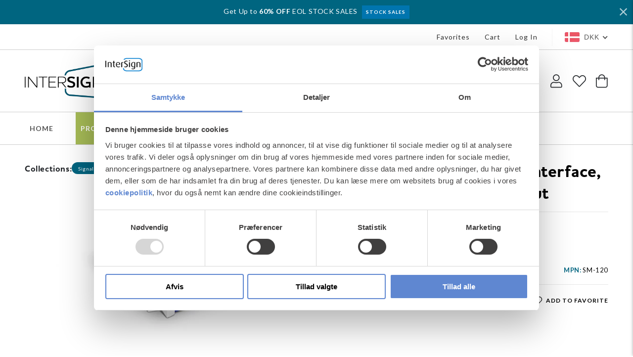

--- FILE ---
content_type: text/html; charset=utf-8
request_url: https://www.intersign.dk/products/shopbus-interface-8x-x-talk-10x-led-output
body_size: 33951
content:
<!doctype html>
<html class="no-js" lang="en">
  <head>
    <meta charset="utf-8">
    <meta http-equiv="X-UA-Compatible" content="IE=edge">
    <meta name="viewport" content="width=device-width,initial-scale=1">
    <meta name="theme-color" content="">
    <link rel="canonical" href="https://www.intersign.dk/products/shopbus-interface-8x-x-talk-10x-led-output">
    <link rel="preconnect" href="https://cdn.shopify.com" crossorigin><link rel="icon" type="image/png" href="//www.intersign.dk/cdn/shop/files/favicon-32x32.png?crop=center&height=32&v=1692700804&width=32"><title>
      Nexmosphere ShopBus interface, 8x X-talk, 10x LED output
 &ndash; Intersign</title>

    
      <meta name="description" content="8x X-talk interface for easy sensor connectionShopBus modules, 8x X-talk, 10x mono LED outputNexmosphere ShopBus interface, 8x X-talk, 10x LED output. Controller interface type: 8x X-talk, 10x mono LED output. Country of origin: NetherlandsShopBus modules are specifically designed for two reasons; firstly, creating lar">
    

    









    
    
    
    




<meta property="og:site_name" content="Intersign">
<meta property="og:url" content="https://www.intersign.dk/products/shopbus-interface-8x-x-talk-10x-led-output">
<meta property="og:title" content="Nexmosphere ShopBus interface, 8x X-talk, 10x LED output">
<meta property="og:type" content="product">
<meta property="og:description" content="8x X-talk interface for easy sensor connectionShopBus modules, 8x X-talk, 10x mono LED outputNexmosphere ShopBus interface, 8x X-talk, 10x LED output. Controller interface type: 8x X-talk, 10x mono LED output. Country of origin: NetherlandsShopBus modules are specifically designed for two reasons; firstly, creating lar"><meta property="og:image" content="http://www.intersign.dk/cdn/shop/products/1f8d6e712186782e2f86bd679d6e02da_07a7512c-4f90-4691-9f3f-b38013c5f6c0.jpg?v=1701205345">
  <meta property="og:image:secure_url" content="https://www.intersign.dk/cdn/shop/products/1f8d6e712186782e2f86bd679d6e02da_07a7512c-4f90-4691-9f3f-b38013c5f6c0.jpg?v=1701205345">
  <meta property="og:image:width" content="1694">
  <meta property="og:image:height" content="1080"><meta name="twitter:site" content="@#"><meta name="twitter:card" content="summary_large_image">
<meta name="twitter:title" content="Nexmosphere ShopBus interface, 8x X-talk, 10x LED output">
<meta name="twitter:description" content="8x X-talk interface for easy sensor connectionShopBus modules, 8x X-talk, 10x mono LED outputNexmosphere ShopBus interface, 8x X-talk, 10x LED output. Controller interface type: 8x X-talk, 10x mono LED output. Country of origin: NetherlandsShopBus modules are specifically designed for two reasons; firstly, creating lar">



    <script id="Cookiebot" src="https://consent.cookiebot.com/uc.js" data-cbid="7e1fad14-fb49-456f-8fe7-1281cc1f0c79" data-blockingmode="auto" type="text/javascript" defer="defer"></script>

    <script src="//www.intersign.dk/cdn/shop/t/9/assets/global.js?v=11027655004134955081675748219" defer="defer"></script>
   <script>window.performance && window.performance.mark && window.performance.mark('shopify.content_for_header.start');</script><meta id="shopify-digital-wallet" name="shopify-digital-wallet" content="/64885227743/digital_wallets/dialog">
<link rel="alternate" type="application/json+oembed" href="https://www.intersign.dk/products/shopbus-interface-8x-x-talk-10x-led-output.oembed">
<script async="async" src="/checkouts/internal/preloads.js?locale=en-DK"></script>
<script id="shopify-features" type="application/json">{"accessToken":"ff65143dbcae0722437960d68926a5db","betas":["rich-media-storefront-analytics"],"domain":"www.intersign.dk","predictiveSearch":true,"shopId":64885227743,"locale":"en"}</script>
<script>var Shopify = Shopify || {};
Shopify.shop = "intersign-fa29.myshopify.com";
Shopify.locale = "en";
Shopify.currency = {"active":"DKK","rate":"1.0"};
Shopify.country = "DK";
Shopify.theme = {"name":"Inter Sign -- WPD","id":136425832671,"schema_name":"Inter Sign","schema_version":"10.0.0","theme_store_id":887,"role":"main"};
Shopify.theme.handle = "null";
Shopify.theme.style = {"id":null,"handle":null};
Shopify.cdnHost = "www.intersign.dk/cdn";
Shopify.routes = Shopify.routes || {};
Shopify.routes.root = "/";</script>
<script type="module">!function(o){(o.Shopify=o.Shopify||{}).modules=!0}(window);</script>
<script>!function(o){function n(){var o=[];function n(){o.push(Array.prototype.slice.apply(arguments))}return n.q=o,n}var t=o.Shopify=o.Shopify||{};t.loadFeatures=n(),t.autoloadFeatures=n()}(window);</script>
<script id="shop-js-analytics" type="application/json">{"pageType":"product"}</script>
<script defer="defer" async type="module" src="//www.intersign.dk/cdn/shopifycloud/shop-js/modules/v2/client.init-shop-cart-sync_C5BV16lS.en.esm.js"></script>
<script defer="defer" async type="module" src="//www.intersign.dk/cdn/shopifycloud/shop-js/modules/v2/chunk.common_CygWptCX.esm.js"></script>
<script type="module">
  await import("//www.intersign.dk/cdn/shopifycloud/shop-js/modules/v2/client.init-shop-cart-sync_C5BV16lS.en.esm.js");
await import("//www.intersign.dk/cdn/shopifycloud/shop-js/modules/v2/chunk.common_CygWptCX.esm.js");

  window.Shopify.SignInWithShop?.initShopCartSync?.({"fedCMEnabled":true,"windoidEnabled":true});

</script>
<script>(function() {
  var isLoaded = false;
  function asyncLoad() {
    if (isLoaded) return;
    isLoaded = true;
    var urls = ["https:\/\/cdn.shopify.com\/s\/files\/1\/0648\/8522\/7743\/t\/9\/assets\/ginit.js?v=1678707480\u0026shop=intersign-fa29.myshopify.com","https:\/\/chimpstatic.com\/mcjs-connected\/js\/users\/b307b471601d15e61c93c7510\/c66de14b27deeb3f2acc2cc38.js?shop=intersign-fa29.myshopify.com","https:\/\/cdn.shopify.com\/s\/files\/1\/0648\/8522\/7743\/t\/9\/assets\/doubly.js?v=1699961009\u0026shop=intersign-fa29.myshopify.com"];
    for (var i = 0; i < urls.length; i++) {
      var s = document.createElement('script');
      s.type = 'text/javascript';
      s.async = true;
      s.src = urls[i];
      var x = document.getElementsByTagName('script')[0];
      x.parentNode.insertBefore(s, x);
    }
  };
  if(window.attachEvent) {
    window.attachEvent('onload', asyncLoad);
  } else {
    window.addEventListener('load', asyncLoad, false);
  }
})();</script>
<script id="__st">var __st={"a":64885227743,"offset":3600,"reqid":"95a64158-0871-4f0c-979a-7adcdde438a3-1768719288","pageurl":"www.intersign.dk\/products\/shopbus-interface-8x-x-talk-10x-led-output","u":"879f646d3787","p":"product","rtyp":"product","rid":8718186643792};</script>
<script>window.ShopifyPaypalV4VisibilityTracking = true;</script>
<script id="captcha-bootstrap">!function(){'use strict';const t='contact',e='account',n='new_comment',o=[[t,t],['blogs',n],['comments',n],[t,'customer']],c=[[e,'customer_login'],[e,'guest_login'],[e,'recover_customer_password'],[e,'create_customer']],r=t=>t.map((([t,e])=>`form[action*='/${t}']:not([data-nocaptcha='true']) input[name='form_type'][value='${e}']`)).join(','),a=t=>()=>t?[...document.querySelectorAll(t)].map((t=>t.form)):[];function s(){const t=[...o],e=r(t);return a(e)}const i='password',u='form_key',d=['recaptcha-v3-token','g-recaptcha-response','h-captcha-response',i],f=()=>{try{return window.sessionStorage}catch{return}},m='__shopify_v',_=t=>t.elements[u];function p(t,e,n=!1){try{const o=window.sessionStorage,c=JSON.parse(o.getItem(e)),{data:r}=function(t){const{data:e,action:n}=t;return t[m]||n?{data:e,action:n}:{data:t,action:n}}(c);for(const[e,n]of Object.entries(r))t.elements[e]&&(t.elements[e].value=n);n&&o.removeItem(e)}catch(o){console.error('form repopulation failed',{error:o})}}const l='form_type',E='cptcha';function T(t){t.dataset[E]=!0}const w=window,h=w.document,L='Shopify',v='ce_forms',y='captcha';let A=!1;((t,e)=>{const n=(g='f06e6c50-85a8-45c8-87d0-21a2b65856fe',I='https://cdn.shopify.com/shopifycloud/storefront-forms-hcaptcha/ce_storefront_forms_captcha_hcaptcha.v1.5.2.iife.js',D={infoText:'Protected by hCaptcha',privacyText:'Privacy',termsText:'Terms'},(t,e,n)=>{const o=w[L][v],c=o.bindForm;if(c)return c(t,g,e,D).then(n);var r;o.q.push([[t,g,e,D],n]),r=I,A||(h.body.append(Object.assign(h.createElement('script'),{id:'captcha-provider',async:!0,src:r})),A=!0)});var g,I,D;w[L]=w[L]||{},w[L][v]=w[L][v]||{},w[L][v].q=[],w[L][y]=w[L][y]||{},w[L][y].protect=function(t,e){n(t,void 0,e),T(t)},Object.freeze(w[L][y]),function(t,e,n,w,h,L){const[v,y,A,g]=function(t,e,n){const i=e?o:[],u=t?c:[],d=[...i,...u],f=r(d),m=r(i),_=r(d.filter((([t,e])=>n.includes(e))));return[a(f),a(m),a(_),s()]}(w,h,L),I=t=>{const e=t.target;return e instanceof HTMLFormElement?e:e&&e.form},D=t=>v().includes(t);t.addEventListener('submit',(t=>{const e=I(t);if(!e)return;const n=D(e)&&!e.dataset.hcaptchaBound&&!e.dataset.recaptchaBound,o=_(e),c=g().includes(e)&&(!o||!o.value);(n||c)&&t.preventDefault(),c&&!n&&(function(t){try{if(!f())return;!function(t){const e=f();if(!e)return;const n=_(t);if(!n)return;const o=n.value;o&&e.removeItem(o)}(t);const e=Array.from(Array(32),(()=>Math.random().toString(36)[2])).join('');!function(t,e){_(t)||t.append(Object.assign(document.createElement('input'),{type:'hidden',name:u})),t.elements[u].value=e}(t,e),function(t,e){const n=f();if(!n)return;const o=[...t.querySelectorAll(`input[type='${i}']`)].map((({name:t})=>t)),c=[...d,...o],r={};for(const[a,s]of new FormData(t).entries())c.includes(a)||(r[a]=s);n.setItem(e,JSON.stringify({[m]:1,action:t.action,data:r}))}(t,e)}catch(e){console.error('failed to persist form',e)}}(e),e.submit())}));const S=(t,e)=>{t&&!t.dataset[E]&&(n(t,e.some((e=>e===t))),T(t))};for(const o of['focusin','change'])t.addEventListener(o,(t=>{const e=I(t);D(e)&&S(e,y())}));const B=e.get('form_key'),M=e.get(l),P=B&&M;t.addEventListener('DOMContentLoaded',(()=>{const t=y();if(P)for(const e of t)e.elements[l].value===M&&p(e,B);[...new Set([...A(),...v().filter((t=>'true'===t.dataset.shopifyCaptcha))])].forEach((e=>S(e,t)))}))}(h,new URLSearchParams(w.location.search),n,t,e,['guest_login'])})(!0,!0)}();</script>
<script integrity="sha256-4kQ18oKyAcykRKYeNunJcIwy7WH5gtpwJnB7kiuLZ1E=" data-source-attribution="shopify.loadfeatures" defer="defer" src="//www.intersign.dk/cdn/shopifycloud/storefront/assets/storefront/load_feature-a0a9edcb.js" crossorigin="anonymous"></script>
<script data-source-attribution="shopify.dynamic_checkout.dynamic.init">var Shopify=Shopify||{};Shopify.PaymentButton=Shopify.PaymentButton||{isStorefrontPortableWallets:!0,init:function(){window.Shopify.PaymentButton.init=function(){};var t=document.createElement("script");t.src="https://www.intersign.dk/cdn/shopifycloud/portable-wallets/latest/portable-wallets.en.js",t.type="module",document.head.appendChild(t)}};
</script>
<script data-source-attribution="shopify.dynamic_checkout.buyer_consent">
  function portableWalletsHideBuyerConsent(e){var t=document.getElementById("shopify-buyer-consent"),n=document.getElementById("shopify-subscription-policy-button");t&&n&&(t.classList.add("hidden"),t.setAttribute("aria-hidden","true"),n.removeEventListener("click",e))}function portableWalletsShowBuyerConsent(e){var t=document.getElementById("shopify-buyer-consent"),n=document.getElementById("shopify-subscription-policy-button");t&&n&&(t.classList.remove("hidden"),t.removeAttribute("aria-hidden"),n.addEventListener("click",e))}window.Shopify?.PaymentButton&&(window.Shopify.PaymentButton.hideBuyerConsent=portableWalletsHideBuyerConsent,window.Shopify.PaymentButton.showBuyerConsent=portableWalletsShowBuyerConsent);
</script>
<script data-source-attribution="shopify.dynamic_checkout.cart.bootstrap">document.addEventListener("DOMContentLoaded",(function(){function t(){return document.querySelector("shopify-accelerated-checkout-cart, shopify-accelerated-checkout")}if(t())Shopify.PaymentButton.init();else{new MutationObserver((function(e,n){t()&&(Shopify.PaymentButton.init(),n.disconnect())})).observe(document.body,{childList:!0,subtree:!0})}}));
</script>
<script id="sections-script" data-sections="product-recommendations" defer="defer" src="//www.intersign.dk/cdn/shop/t/9/compiled_assets/scripts.js?v=6683"></script>
<script>window.performance && window.performance.mark && window.performance.mark('shopify.content_for_header.end');</script>


    <style data-shopify>
      
      
      
      
      

      :root {
        --font-body-family: "system_ui", -apple-system, 'Segoe UI', Roboto, 'Helvetica Neue', 'Noto Sans', 'Liberation Sans', Arial, sans-serif, 'Apple Color Emoji', 'Segoe UI Emoji', 'Segoe UI Symbol', 'Noto Color Emoji';
        --font-body-style: normal;
        --font-body-weight: 400;
        --font-body-weight-bold: 700;

        --font-heading-family: "system_ui", -apple-system, 'Segoe UI', Roboto, 'Helvetica Neue', 'Noto Sans', 'Liberation Sans', Arial, sans-serif, 'Apple Color Emoji', 'Segoe UI Emoji', 'Segoe UI Symbol', 'Noto Color Emoji';
        --font-heading-style: normal;
        --font-heading-weight: 400;

        --font-body-scale: 1.0;
        --font-heading-scale: 1.0;

        --color-base-text: 34, 37, 41;
        --color-shadow: 34, 37, 41;
        --color-base-background-1: 255, 255, 255;
        --color-base-background-2: 243, 243, 243;
        --color-base-solid-button-labels: 34, 37, 41;
        --color-base-outline-button-labels: 34, 37, 41;
        --color-base-accent-1: 34, 37, 41;
        --color-base-accent-2: 0, 101, 128;
        --payment-terms-background-color: #ffffff;

        --gradient-base-background-1: #ffffff;
        --gradient-base-background-2: #f3f3f3;
        --gradient-base-accent-1: #222529;
        --gradient-base-accent-2: #006580;

        --media-padding: px;
        --media-border-opacity: 0.0;
        --media-border-width: 0px;
        --media-radius: 0px;
        --media-shadow-opacity: 0.0;
        --media-shadow-horizontal-offset: 0px;
        --media-shadow-vertical-offset: 0px;
        --media-shadow-blur-radius: 0px;

        --page-width: 130rem;
        --page-width-margin: 0rem;

        --card-image-padding: 0.0rem;
        --card-corner-radius: 0.0rem;
        --card-text-alignment: left;
        --card-border-width: 0.0rem;
        --card-border-opacity: 0.1;
        --card-shadow-opacity: 0.0;
        --card-shadow-horizontal-offset: 0.0rem;
        --card-shadow-vertical-offset: 0.4rem;
        --card-shadow-blur-radius: 0.5rem;

        --badge-corner-radius: 4.0rem;

        --popup-border-width: 1px;
        --popup-border-opacity: 0.1;
        --popup-corner-radius: 0px;
        --popup-shadow-opacity: 0.0;
        --popup-shadow-horizontal-offset: 0px;
        --popup-shadow-vertical-offset: 4px;
        --popup-shadow-blur-radius: 5px;

        --drawer-border-width: 1px;
        --drawer-border-opacity: 0.1;
        --drawer-shadow-opacity: 0.0;
        --drawer-shadow-horizontal-offset: 0px;
        --drawer-shadow-vertical-offset: 4px;
        --drawer-shadow-blur-radius: 5px;

        --spacing-sections-desktop: 0px;
        --spacing-sections-mobile: 0px;

        --grid-desktop-vertical-spacing: 8px;
        --grid-desktop-horizontal-spacing: 8px;
        --grid-mobile-vertical-spacing: 4px;
        --grid-mobile-horizontal-spacing: 4px;

        --text-boxes-border-opacity: 0.1;
        --text-boxes-border-width: 0px;
        --text-boxes-radius: 0px;
        --text-boxes-shadow-opacity: 0.0;
        --text-boxes-shadow-horizontal-offset: 0px;
        --text-boxes-shadow-vertical-offset: 4px;
        --text-boxes-shadow-blur-radius: 5px;

        --buttons-radius: 0px;
        --buttons-radius-outset: 0px;
        --buttons-border-width: 1px;
        --buttons-border-opacity: 1.0;
        --buttons-shadow-opacity: 0.0;
        --buttons-shadow-horizontal-offset: 0px;
        --buttons-shadow-vertical-offset: 4px;
        --buttons-shadow-blur-radius: 5px;
        --buttons-border-offset: 0px;

        --inputs-radius: 0px;
        --inputs-border-width: 1px;
        --inputs-border-opacity: 0.55;
        --inputs-shadow-opacity: 0.0;
        --inputs-shadow-horizontal-offset: 0px;
        --inputs-margin-offset: 0px;
        --inputs-shadow-vertical-offset: 4px;
        --inputs-shadow-blur-radius: 5px;
        --inputs-radius-outset: 0px;

        --variant-pills-radius: 40px;
        --variant-pills-border-width: 1px;
        --variant-pills-border-opacity: 0.55;
        --variant-pills-shadow-opacity: 0.0;
        --variant-pills-shadow-horizontal-offset: 0px;
        --variant-pills-shadow-vertical-offset: 4px;
        --variant-pills-shadow-blur-radius: 5px;
      }

      *,
      *::before,
      *::after {
        box-sizing: inherit;
      }

      html {
        box-sizing: border-box;
        font-size: calc(var(--font-body-scale) * 62.5%);
        height: 100%;
      }

      body {
        display: grid;
        grid-template-rows: auto auto 1fr auto;
        grid-template-columns: 100%;
        min-height: 100%;
        margin: 0;
        font-size: 1.5rem;
        letter-spacing: 0.06rem;
        line-height: calc(1 + 0.8 / var(--font-body-scale));
        font-family: var(--font-body-family);
        font-style: var(--font-body-style);
        font-weight: var(--font-body-weight);
      }

      @media screen and (min-width: 750px) {
        body {
          font-size: 1.6rem;
        }
      }
    </style>

    <link href="//www.intersign.dk/cdn/shop/t/9/assets/base.css?v=38857993354763879801682005452" rel="stylesheet" type="text/css" media="all" />
    
    <link rel="stylesheet" href="https://use.typekit.net/pci1dah.css">
    <link rel="preconnect" href="https://fonts.googleapis.com">
    <link rel="preconnect" href="https://fonts.gstatic.com" crossorigin>
    <link href="https://fonts.googleapis.com/css2?family=Lato:wght@300;400;700&display=swap" rel="stylesheet"> 

    
	<!-- THIS IS MY CUSTOM CSS -->
    <link href="//www.intersign.dk/cdn/shop/t/9/assets/custom.css?v=115430090166943486081763722650" rel="stylesheet" type="text/css" media="all" />
	<link href="//www.intersign.dk/cdn/shop/t/9/assets/component-predictive-search.css?v=165644661289088488651675747474" rel="stylesheet" type="text/css" media="all" />
    <link href="//www.intersign.dk/cdn/shop/t/9/assets/fontawesome.css?v=149274738114896525791675747474" rel="stylesheet" type="text/css" media="all" />
    <!-- END NEW CODE  --><script>document.documentElement.className = document.documentElement.className.replace('no-js', 'js');
    if (Shopify.designMode) {
      document.documentElement.classList.add('shopify-design-mode');
    }
    </script>
    <script type="text/javascript" src="//code.jquery.com/jquery-1.11.0.min.js"></script>
    
    <script src="//www.intersign.dk/cdn/shop/t/9/assets/custom.js?v=47840029823176011951698061762" type="text/javascript"></script>
    
    <script src="//www.intersign.dk/cdn/shop/t/9/assets/slick.js?v=18270799639888039791675747474" type="text/javascript"></script>
    
    <script src="//www.intersign.dk/cdn/shop/t/9/assets/jquery.tabset.js?v=53672810183339710021675747474" type="text/javascript"></script>
    
  <!-- BEGIN app block: shopify://apps/smart-filter-search/blocks/app-embed/5cc1944c-3014-4a2a-af40-7d65abc0ef73 --><style>.gf-block-title h3, 
.gf-block-title .h3,
.gf-form-input-inner label {
  font-size: 14px !important;
  color: rgba(255, 255, 255, 1) !important;
  text-transform: uppercase !important;
  font-weight: 700 !important;
}
.gf-option-block .gf-btn-show-more{
  font-size: 14px !important;
  text-transform: none !important;
  font-weight: normal !important;
}
.gf-option-block ul li a, 
.gf-option-block ul li button, 
.gf-option-block ul li a span.gf-count,
.gf-option-block ul li button span.gf-count,
.gf-clear, 
.gf-clear-all, 
.selected-item.gf-option-label a,
.gf-form-input-inner select,
.gf-refine-toggle{
  font-size: 14px !important;
  color: #000000 !important;
  text-transform: none !important;
  font-weight: normal !important;
}

.gf-refine-toggle-mobile,
.gf-form-button-group button {
  font-size: 14px !important;
  text-transform: none !important;
  font-weight: 700 !important;
  color: rgba(255, 255, 255, 1) !important;
  border: 1px solid rgba(167, 188, 87, 1) !important;
  background: rgba(167, 188, 87, 1) !important;
}
.gf-option-block-box-rectangle.gf-option-block ul li.gf-box-rectangle a,
.gf-option-block-box-rectangle.gf-option-block ul li.gf-box-rectangle button {
  border-color: #000000 !important;
}
.gf-option-block-box-rectangle.gf-option-block ul li.gf-box-rectangle a.checked,
.gf-option-block-box-rectangle.gf-option-block ul li.gf-box-rectangle button.checked{
  color: #fff !important;
  background-color: #000000 !important;
}
@media (min-width: 768px) {
  .gf-option-block-box-rectangle.gf-option-block ul li.gf-box-rectangle button:hover,
  .gf-option-block-box-rectangle.gf-option-block ul li.gf-box-rectangle a:hover {
    color: #fff !important;
    background-color: #000000 !important;	
  }
}
.gf-option-block.gf-option-block-select select {
  color: #000000 !important;
}

#gf-form.loaded, .gf-YMM-forms.loaded {
  background: #FFFFFF !important;
}
#gf-form h2, .gf-YMM-forms h2 {
  color: #3a3a3a !important;
}
#gf-form label, .gf-YMM-forms label{
  color: #3a3a3a !important;
}
.gf-form-input-wrapper select, 
.gf-form-input-wrapper input{
  border: 1px solid #DEDEDE !important;
  background-color: #FFFFFF !important;
  border-radius: 0px !important;
}
#gf-form .gf-form-button-group button, .gf-YMM-forms .gf-form-button-group button{
  color: #FFFFFF !important;
  background: #3a3a3a !important;
  border-radius: 0px !important;
}

.spf-product-card.spf-product-card__template-3 .spf-product__info.hover{
  background: #FFFFFF;
}
a.spf-product-card__image-wrapper{
  padding-top: 100%;
}
.h4.spf-product-card__title a{
  color: #333333;
  font-size: 15px;
  font-family: "Poppins", sans-serif;   font-weight: 500;  font-style: normal;
  text-transform: none;
}
.h4.spf-product-card__title a:hover{
  color: #000000;
}
.spf-product-card button.spf-product__form-btn-addtocart{
  font-size: 14px;
   font-family: inherit;   font-weight: normal;   font-style: normal;   text-transform: none;
}
.spf-product-card button.spf-product__form-btn-addtocart,
.spf-product-card.spf-product-card__template-4 a.open-quick-view,
.spf-product-card.spf-product-card__template-5 a.open-quick-view,
#gfqv-btn{
  color: #FFFFFF !important;
  border: 1px solid #333333 !important;
  background: #333333 !important;
}
.spf-product-card button.spf-product__form-btn-addtocart:hover,
.spf-product-card.spf-product-card__template-4 a.open-quick-view:hover,
.spf-product-card.spf-product-card__template-5 a.open-quick-view:hover{
  color: #FFFFFF !important;
  border: 1px solid #000000 !important;
  background: #000000 !important;
}
span.spf-product__label.spf-product__label-soldout{
  color: #ffffff;
  background: #989898;
}
span.spf-product__label.spf-product__label-sale{
  color: #F0F0F0;
  background: #d21625;
}
.spf-product-card__vendor a{
  color: #969595;
  font-size: 13px;
  font-family: "Poppins", sans-serif;   font-weight: 400;   font-style: normal; }
.spf-product-card__vendor a:hover{
  color: #969595;
}
.spf-product-card__price-wrapper{
  font-size: 14px;
}
.spf-image-ratio{
  padding-top:100% !important;
}
.spf-product-card__oldprice,
.spf-product-card__saleprice,
.spf-product-card__price,
.gfqv-product-card__oldprice,
.gfqv-product-card__saleprice,
.gfqv-product-card__price
{
  font-size: 14px;
  font-family: "Poppins", sans-serif;   font-weight: 500;   font-style: normal; }

span.spf-product-card__price, span.gfqv-product-card__price{
  color: #141414;
}
span.spf-product-card__oldprice, span.gfqv-product-card__oldprice{
  color: #969595;
}
span.spf-product-card__saleprice, span.gfqv-product-card__saleprice{
  color: #d21625;
}
/* Product Title */
.h4.spf-product-card__title{
    
}
.h4.spf-product-card__title a{

}

/* Product Vendor */
.spf-product-card__vendor{
    
}
.spf-product-card__vendor a{

}

/* Product Price */
.spf-product-card__price-wrapper{
    
}

/* Product Old Price */
span.spf-product-card__oldprice{
    
}

/* Product Sale Price */
span.spf-product-card__saleprice{
    
}

/* Product Regular Price */
span.spf-product-card__price{

}

/* Quickview button */
.open-quick-view{
    
}

/* Add to cart button */
button.spf-product__form-btn-addtocart{
    
}

/* Product image */
img.spf-product-card__image{
    
}

/* Sale label */
span.spf-product__label.spf-product__label.spf-product__label-sale{
    
}

/* Sold out label */
span.spf-product__label.spf-product__label.spf-product__label-soldout{
    
}</style><style></style><script></script><script>
  const productGrid = document.querySelector('[data-globo-filter-items]')
  if(productGrid){
    if( productGrid.id ){
      productGrid.setAttribute('old-id', productGrid.id)
    }
    productGrid.id = 'gf-products';
  }
</script>
<script>if(window.AVADA_SPEED_WHITELIST){const spfs_w = new RegExp("smart-product-filter-search", 'i'); if(Array.isArray(window.AVADA_SPEED_WHITELIST)){window.AVADA_SPEED_WHITELIST.push(spfs_w);}else{window.AVADA_SPEED_WHITELIST = [spfs_w];}} </script><!-- END app block --><!-- BEGIN app block: shopify://apps/epa-easy-product-addons/blocks/speedup_link/0099190e-a0cb-49e7-8d26-026c9d26f337 --><!-- BEGIN app snippet: sg_product -->

<script>
  window["sg_addon_master_id"]="8718186643792";
  window["sgAddonCollectionMetaAddons"]=  "" 
  
</script>

<!-- END app snippet -->

  <script>
    window["sg_addons_coll_ids"] = {
      ids:"408914067679,416492847327,610634170704,610645934416"
    };
    window["items_with_ids"] = false || {}
  </script>


<!-- BEGIN app snippet: sg-globals -->
<script type="text/javascript">
  (function(){
    const convertLang = (locale) => {
      let t = locale.toUpperCase();
      return "PT-BR" === t || "PT-PT" === t || "ZH-CN" === t || "ZH-TW" === t ? t.replace("-", "_") : t.match(/^[a-zA-Z]{2}-[a-zA-Z]{2}$/) ? t.substring(0, 2) : t
    }

    const sg_addon_setGlobalVariables = () => {
      try{
        let locale = "en";
        window["sg_addon_currentLanguage"] = convertLang(locale);
        window["sg_addon_defaultLanguage"] ="en";
        window["sg_addon_defaultRootUrl"] ="/";
        window["sg_addon_currentRootUrl"] ="/";
        window["sg_addon_shopLocales"] = sgAddonGetAllLocales();
      }catch(err){
        console.log("Language Config:- ",err);
      }
    }

    const sgAddonGetAllLocales = () => {
      let shopLocales = {};
      try{shopLocales["en"] = {
            endonymName : "English",
            isoCode : "en",
            name : "English",
            primary : true,
            rootUrl : "\/"
          };}catch(err){
        console.log("getAllLocales Config:- ",err);
      }
      return shopLocales;
    }

    sg_addon_setGlobalVariables();
    
    window["sg_addon_sfApiVersion"]='2025-04';
    window["sgAddon_moneyFormats"] = {
      "money": "\u003cspan class=money\u003e{{amount_with_comma_separator}} kr\u003c\/span\u003e",
      "moneyCurrency": "\u003cspan class=money\u003eDKK {{amount_with_comma_separator}}\u003c\/span\u003e"
    };
    window["sg_addon_groupsData"] = {"sg_addon_group_10":{"addons":[{"product_id":9554280677712,"priority":1,"text_field":0},{"product_id":9554280644944,"priority":2,"text_field":0},{"product_id":9555649233232,"priority":3,"text_field":0}],"group_id":10,"name":"RAM 8 to 32 GB:sg_max=1,sg_pre=1","title":"RAM"},"sg_addon_group_11":{"addons":[{"product_id":9568552681808,"priority":1,"text_field":0},{"product_id":8550518292816,"priority":2,"text_field":0},{"product_id":8550524059984,"priority":3,"text_field":0}],"group_id":11,"name":"ELEGANCE ACCESSORIES:sg_pre=0","title":"ACCESSORIES"},"sg_addon_group_13":{"addons":[{"product_id":8550523797840,"priority":1,"text_field":0}],"group_id":13,"name":"ELEGANCE PRINTER:sg_pre=0","title":"PRINTER"},"sg_addon_group_14":{"addons":[{"product_id":8550523863376,"priority":1,"text_field":0}],"group_id":14,"name":"ELEGANCE SCANNER:sg_pre=0","title":"SCANNER"},"sg_addon_group_15":{"addons":[{"product_id":8550524059984,"priority":1,"text_field":0}],"group_id":15,"name":"ETS-100 ACCESSORIES:sg_pre=0","title":"ACCESSORIES"},"sg_addon_group_16":{"addons":[{"product_id":8747674239312,"priority":1,"text_field":0}],"group_id":16,"name":"BRIGHTSIGN ACCESSORIES:sg_pre=0","title":"ACCESSORIES"},"sg_addon_group_17":{"addons":[{"product_id":8550524420432,"priority":1,"text_field":0}],"group_id":17,"name":"BRIGHTSIGN SUBSCRIPTION:sg_pre=0","title":"SUBSCRIPTION"},"sg_addon_group_18":{"addons":[{"product_id":8628347797840,"priority":1,"text_field":0}],"group_id":18,"name":"BRIGHTSIGN WIFI:sg_pre=0","title":"WIFI"},"sg_addon_group_19":{"addons":[{"product_id":8550518292816,"priority":1,"text_field":0}],"group_id":19,"name":"MAGNET MOUNT ACCESSORIES:sg_pre=0","title":"ACCESSORIES"},"sg_addon_group_20":{"addons":[{"product_id":8550506725712,"priority":1,"text_field":0}],"group_id":20,"name":"GLORYSTAR 32\" WALLMOUNT ACCESSORIES:sg_pre=0","title":"ACCESSORIES"},"sg_addon_group_21":{"addons":[{"product_id":9571456876880,"priority":1,"text_field":0}],"group_id":21,"name":"MAGNETAR 21 OUTDOOR ENCLOSURE:sg_pre=0","title":"OUTDOOR ENCLOSURE"},"sg_addon_group_22":{"addons":[{"product_id":9593163186512,"priority":1,"text_field":0},{"product_id":9593163088208,"priority":2,"text_field":0},{"product_id":9593163252048,"priority":3,"text_field":0}],"group_id":22,"name":"49XE4F Mounts","title":"Optional mounts"},"sg_addon_group_23":{"addons":[{"product_id":9593163219280,"priority":1,"text_field":0},{"product_id":9593163120976,"priority":2,"text_field":0},{"product_id":9593163317584,"priority":3,"text_field":0}],"group_id":23,"name":"55XE4F Mounts","title":"Optional mounts"},"sg_addon_group_24":{"addons":[{"product_id":8550514131280,"priority":1,"text_field":0}],"group_id":24,"name":"55XE4F","title":"MONITOR"},"sg_addon_group_25":{"addons":[{"product_id":8550514098512,"priority":1,"text_field":0}],"group_id":25,"name":"49XE4F","title":"MONITOR"},"sg_addon_group_26":{"addons":[{"product_id":9593163186512,"priority":1,"text_field":0},{"product_id":9593163088208,"priority":2,"text_field":0}],"group_id":26,"name":"49XE4F Required mounts:sg_pre=12","title":"REQUIRED MOUNTS"},"sg_addon_group_27":{"addons":[{"product_id":9593163219280,"priority":1,"text_field":0},{"product_id":9593163120976,"priority":2,"text_field":0}],"group_id":27,"name":"55XE4F Required mounts:sg_pre=2,sg_max=2","title":"REQUIRED MOUNTS"},"sg_addon_group_28":{"addons":[{"product_id":9760867844432,"priority":1,"text_field":0}],"group_id":28,"name":"TFxx39AS WIFI","title":"WIFI Support"},"sg_addon_group_29":{"addons":[{"product_id":9777331405136,"priority":1,"text_field":0}],"group_id":29,"name":"PLASMV55 monitor:sg_max=1,sg_pre=1","title":"MONITOR"},"sg_addon_group_3":{"addons":[{"product_id":10259454132560,"priority":1,"text_field":0},{"product_id":8749771063632,"priority":2,"text_field":0},{"product_id":9276173582672,"priority":3,"text_field":0}],"group_id":3,"name":"WIFI\/MODEM:sg_max=1,sg_pre=0","title":"WIFI\/MODEM"},"sg_addon_group_30":{"addons":[{"product_id":8550523044176,"priority":1,"text_field":0},{"product_id":8718196310352,"priority":2,"text_field":0},{"product_id":9574577701200,"priority":3,"text_field":0}],"group_id":30,"name":"Players","title":"PLAYER"},"sg_addon_group_31":{"addons":[{"product_id":9782172221776,"priority":1,"text_field":0}],"group_id":31,"name":"PLASMV75 monitor:sg_max=1,sg_pre=1","title":"MONITOR"},"sg_addon_group_32":{"addons":[{"product_id":9574577701200,"priority":1,"text_field":0}],"group_id":32,"name":"SI230 for 530XH","title":"BUILT IN PLAYER"},"sg_addon_group_33":{"addons":[{"product_id":9687122018640,"priority":1,"text_field":0},{"product_id":10119456489808,"priority":2,"text_field":0}],"group_id":33,"name":"IBG","title":"ADDONS FOR PLAYER"},"sg_addon_group_34":{"addons":[{"product_id":9811197985104,"priority":1,"text_field":0}],"group_id":34,"name":"LG Display Serial Connector:sg_pre=1","title":"SOFTWARE"},"sg_addon_group_35":{"addons":[{"product_id":10259454132560,"priority":1,"text_field":0},{"product_id":8749771063632,"priority":2,"text_field":0}],"group_id":35,"name":"WIFI","title":"WIFI"},"sg_addon_group_36":{"addons":[{"product_id":8550511673680,"priority":1,"text_field":0},{"product_id":10118515491152,"priority":2,"text_field":0},{"product_id":9264091890000,"priority":3,"text_field":0}],"group_id":36,"name":"IBG Screens","title":"MONITORS"},"sg_addon_group_4":{"addons":[{"product_id":8550516752720,"priority":1,"text_field":0},{"product_id":8550516818256,"priority":2,"text_field":0}],"group_id":4,"name":"ACCESSORIES:sg_pre=0","title":"ALPHA SI ACCESSORIES"},"sg_addon_group_5":{"addons":[{"product_id":9555073597776,"priority":1,"text_field":0},{"product_id":9555073630544,"priority":2,"text_field":0}],"group_id":5,"name":"Hardrive:sg_max=1,sg_pre=1","title":"HARDDISK"},"sg_addon_group_6":{"addons":[{"product_id":8550497190224,"priority":1,"text_field":0},{"product_id":8550507282768,"priority":2,"text_field":0},{"product_id":8550507643216,"priority":3,"text_field":0}],"group_id":6,"name":"CABLES:sg_pre=1","title":"CABLES"},"sg_addon_group_7":{"addons":[{"product_id":9554280677712,"priority":1,"text_field":0},{"product_id":9554280644944,"priority":2,"text_field":0}],"group_id":7,"name":"RAM 8 to 16 GB:sg_max=1,sg_pre=1","title":"RAM"},"sg_addon_group_8":{"addons":[{"product_id":9555282461008,"priority":1,"text_field":0},{"product_id":9555282559312,"priority":2,"text_field":0}],"group_id":8,"name":"WINDOWS1:sg_max=1,sg_pre=1 (Windows)","title":"Windows 10\/11 LTSC (Entry)"},"sg_addon_group_9":{"addons":[{"product_id":9555282493776,"priority":1,"text_field":0},{"product_id":9555282526544,"priority":2,"text_field":0}],"group_id":9,"name":"WINDOWS2:sg_max=1,sg_pre=1 (Windows)","title":"Windows 10\/11 LTSC (Value)"}};
    try {
      let customSGAddonMeta = {"sg_addon_custom_js":"const addonConditionalSelection = () =\u003e {\n    \/\/ insert max count and selected count in group heading\n    SPICEADDONS.glblProp.groupData.forEach((group) =\u003e {\n        let functionalCode =\n            group.name.includes(\"sg_max\") \u0026\u0026 group.name.includes(\"sg_pre\")\n                ? 1\n                : group.name.includes(\"sg_max\")\n                ? 2\n                : group.name.includes(\"sg_pre\")\n                ? 3\n                : 0;\n        if (functionalCode == 0) return false;\n\n        let requiredString = group.name.split(\":\")[1];\n        let maxCount, preCount;\n\n        if (functionalCode == 1) {\n            maxCount = parseInt(requiredString.split(\"sg_max\")[1].split(\",\")[0].replace(\"=\", \"\"));\n            preCount = parseInt(requiredString.split(\"sg_pre\")[1].split(\",\")[0].replace(\"=\", \"\"));\n        } else if (functionalCode == 2) {\n            maxCount = parseInt(requiredString.split(\"sg_max\")[1].split(\",\")[0].replace(\"=\", \"\"));\n        } else if (functionalCode == 3) {\n            preCount = parseInt(requiredString.split(\"sg_pre\")[1].split(\",\")[0].replace(\"=\", \"\"));\n        }\n\n        let grpContainer = document.querySelector(`.spice-spa-addon-product-wrapper.sg-tab-content [group_id=\"sg-${group.group_id}\"]`);\n        let totalAddons = grpContainer.querySelectorAll(\".spice-spa-addon-product-item\").length;\n        let activeCheckboxes = grpContainer.querySelectorAll(\n            \"input[type=checkbox][name=spice_productid]:not(:disabled)\"\n        );\n\n        if (maxCount) {\n            maxCount = maxCount \u003e totalAddons ? totalAddons : maxCount;\n            const heading = grpContainer.querySelector(\".spice-addon-group-heading\");\n            if(!heading.querySelector('.sg-addon-total-count')){\n                heading.insertAdjacentHTML(\n                    \"beforeend\",\n                    ` \u003cdiv class=\"sg-addon-count\"\u003e\u003cspan class=\"sg-addon-selected-count\"\u003e0\u003c\/span\u003e\/\u003cspan class=\"sg-addon-total-count\"\u003e${maxCount}\u003c\/span\u003e\u003c\/div\u003e`\n                );\n                grpContainer.setAttribute(\"max-select-count\", maxCount);\n            }\n            \n        }\n\n        if (preCount \u0026\u0026 activeCheckboxes.length \u003e 0) {\n            preCount = preCount \u003e totalAddons ? totalAddons : preCount;\n            preCount = (maxCount \u0026\u0026 (preCount \u003e maxCount ? maxCount : preCount)) || preCount;\n\n            for (let index = 0; index \u003c preCount; index++) {\n                const element = activeCheckboxes[index];\n                element.checked = true;\n                element.dispatchEvent(new Event(\"change\"));\n            }\n        }\n\n        grpContainer.querySelector(\".sg-addon-selected-count\") \u0026\u0026\n            (grpContainer.querySelector(\".sg-addon-selected-count\").innerText = grpContainer.querySelectorAll(\n                'input[type=\"checkbox\"][name=\"spice_productid\"]:checked'\n            ).length);\n    });\n\n    \/\/ checkbox event\n    document.querySelectorAll(\"input[type=checkbox][name=spice_productid]\").forEach((checkbox) =\u003e {\n        checkbox.addEventListener(\"change\", (e) =\u003e {\n            let target = e.target;\n            const parentGroup = target.closest(\".spice-addon-group-dropdownBox\");\n            const maxSelectCount = parseInt(parentGroup.getAttribute(\"max-select-count\"));\n            if (!maxSelectCount) return;\n\n            let checkedCheckboxes = parentGroup.querySelectorAll(\n                'input[type=\"checkbox\"][name=\"spice_productid\"]:checked'\n            );\n\n            parentGroup.querySelector(\".sg-addon-selected-count\").innerText = parentGroup.querySelectorAll(\n                'input[type=\"checkbox\"][name=\"spice_productid\"]:checked'\n            ).length;\n            \n            if (target.checked) {\n                if (maxSelectCount \u003e= checkedCheckboxes.length) return;\n\n                checkedCheckboxes.forEach((item) =\u003e {\n                    if (target !== item \u0026\u0026 !item.disabled) {\n                        item.checked = false;\n                        item.dispatchEvent(new Event(\"change\"));\n                    }\n                });\n            }\n            \n        });\n    });\n}\n\nconst matchMasterQnt = () =\u003e {\n    const addons = document.querySelectorAll('div.spice-spa-addon-product-item');\n    const masterQntInput = document.querySelector('quantity-input.quantity [name=\"quantity\"]');\n    const masterButtons = document.querySelectorAll('quantity-input.quantity button.quantity__button');\n  \n     addons.forEach(item =\u003e {\n        item.querySelector('[name=\"sg-pro-access-qty\"]').style.display = 'none';\n      });\n  \n    const updateQnt = () =\u003e {\n      const masterQnt = masterQntInput.value;\n      addons.forEach(item =\u003e {\n        const addonQnt = item.querySelector('input.spice-spa-addon-product-quantity');\n        item.querySelector('[name=\"sg-pro-access-qty\"]').style.display = 'none'\n        addonQnt.value = masterQnt;\n      });\n    };\n  \n    masterButtons.forEach(button =\u003e {\n      button.addEventListener('click', updateQnt);\n    });\n  \n    masterQntInput.addEventListener('input', updateQnt);\n};\n\ndocument.addEventListener(\"spicegemsAddon:inserted\", () =\u003e {\n    let customCss = '.spice-addon-group-dropdownBox .sg-addon-count{position:absolute;border:1px solid var(--spice-addon-group-border-color,#ccc);padding:2px 5px;display:inline-flex;right:10%;border-radius:2px}.spice-addon-group-dropdownBox .sg-addon-count span{padding:2px}';\n\n    if (!SPICEADDONS.glblProp.isProductPage) return;\n    if (!SPICEADDONS.glblProp.isGroup) return;\n    document.head.insertAdjacentHTML(\"beforeend\", `\u003cstyle\u003e${customCss}\u003c\/style\u003e`);\n\n    addonConditionalSelection();\n\n    matchMasterQnt();\n\n});\n\ndocument.addEventListener(\"spicegemsAddon:completed\", () =\u003e {\n    addonConditionalSelection();\n})"};
      if (customSGAddonMeta.sg_addon_custom_js) {
        Function(customSGAddonMeta.sg_addon_custom_js)();
      }
    } catch (error) {
      console.warn("Error In SG Addon Custom Code", error);
    }
  })();
</script>
<!-- END app snippet -->
<!-- BEGIN app snippet: sg_speedup -->


<script>
  try{
    window["sgAddon_all_translated"] = {}
    window["sg_addon_settings_config"] =  {"host":"https://spa.spicegems.com","shopName":"intersign-fa29.myshopify.com","hasSetting":1,"sgCookieHash":"72ilMerdaX","hasMaster":1,"handleId":{"mastersToReq":"[8718196310352,9245846995280,8550523044176,9245846962512,9245846864208,8756844691792,8550523437392,8772898881872,8550522716496,9549293355344,8550523076944,8550522683728,9549293388112,9519629435216,8550524256592,8550524322128,8550524191056,8550524125520,8628238877008,8628238942544,8550496797008,8628239008080,8628238844240,8628238909776,8694332817744,8550496993616,8628238975312,8550496960848,8550496862544,8550497091920,8550497059152,8710486425936,8710486360400,8710486393168,8550496829776,8689305911632,8550524748112,8550524879184,9531633893712,8550524977488,8550509642064,8550509674832,8550509707600,8763704705360,8763704770896,8550521340240,8550524584272,9234645680464,8747674272080,8694411854160,8550509740368,8737577238864,9276173615440,9276173648208,9225326166352,8725724463440,8550519341392,9574577701200,9593163219280,9593163186512,9593163120976,9593163088208,9593163317584,9593163252048,8550514131280,8550514098512,9701470863696,9701470798160,9568552190288,9519629074768,9568552223056,9568552255824,9568552288592,9777196466512,9782172156240,9791790612816,9798432391504,8550519046480,9286817317200,9828737384784,10119467827536,10069283570000,10260223951184]","collectionsToReq":"[]","hasProMaster":true,"hasCollMaster":false},"settings":{"is_active":"1","max_addons":"5","quick_view":"0","quick_view_desc":"0","ajax_cart":"0","bro_stack":"0","quantity_selector":"1","image_viewer":"1","addons_heading":"Would you like to add .?","cart_heading":"Cart Addons Box","addaddon_cart":"ADD ADDON","variant":"Variant","quantity":"Quantity","view_full_details":"View full details","less_details":"Less details...","add_to_cart":"ADD TO CART","message":"Product added to cart.","custom_css":".spice-addon-group-dropdownBox .spice-spa-addon-product-price {\ndisplay:none !important;\n}\n.u-loggedin .spice-addon-group-dropdownBox .spice-spa-addon-product-price {\ndisplay:flex!important;\n}","sold_pro":"1","image_link":"0","compare_at":"0","unlink_title":"1","image_click_checkbox":"1","cart_max_addons":"5","cart_quantity_selector":"0","cart_sold_pro":"0","cart_image_link":"0","compare_at_cart":"0","sg_currency":"default","qv_label":"Quick View","sold_out":"Sold Out","qv_sold_out":"SOLD OUT","way_to_prevent":"none","soldout_master":"1","cart_qv":"0","cartqv_desc":"0","plusminus_qty":"0","plusminus_cart":"0","line_prop":"0","label_show":"1","label_text":"Additional Info","addon_mandatory":"0","mandatory_text":"Please select atleast an addon!","line_placeholder":"Text Message","sell_master":"0","atc_btn_selector":"no","theme_data":"","applied_discount":"0","is_discount":"0","layout":{"name":"layout-03","isBundle":false},"group_layout":"layout-03","product_snippet":"1","cart_snippet":"0","product_form_selector":"no","atc_product_selector":".product__info-wrapper .product-custom-clearfix","cart_form_selector":"no","checkout_btn_selector":"no","subtotal":"0","subtotal_label":"SubTotal","subtotal_position":"afterend","jQVersion":"0","collection_discount":"0","inventoryOnProduct":"0","inventoryOnCart":"0","inStock":"0","lowStock":"0","inStockLabel":"<span>[inventory_qty] In Stock</span>","lowStockLabel":"<span>only [inventory_qty] Left</span>","thresholdQty":"5","bl_atc_label":"ADD TO CART","bl_unselect_label":"PLEASE SELECT ATLEAST ONE ADDON","bl_master_label":"THIS ITEM","bl_heading":"Frequently Bought Together","addon_slider":"0","individual_atc":"0","individual_atc_label":"ADD ADDON","money_format":"<span class=money>DKK {{amount_with_comma_separator}}</span>","mt_addon_hash":"dQKyE4Nub3","stop_undefined":"1","sf_token":"8ebd6a3e77a123d4278d732a6103c076"},"allow_asset_script":true} ;
    window["sgAddon_translated_locale"] =  "" ;
    window["sg_addon_all_group_translations"] = {};
    window["sgAddon_group_translated_locale"] =  "" ;
  } catch(error){
    console.warn("Error in getting settings or translate", error);
  }
</script>


	<!-- ADDONS SCRIPT FROM ASSETS  -->
	<link href="//cdn.shopify.com/extensions/0199f1f9-2710-7d14-b59e-36df293c2f34/release_v_1_1_2_variant_limit/assets/addon_main.css" rel="stylesheet" type="text/css" media="all" />
	<script src="https://cdn.shopify.com/extensions/0199f1f9-2710-7d14-b59e-36df293c2f34/release_v_1_1_2_variant_limit/assets/addon_main.js" type="text/javascript" async></script>


<!-- END app snippet -->



<!-- END app block --><link href="https://cdn.shopify.com/extensions/019b7315-273a-71f2-af67-0d43dab6018a/iwish-633/assets/main.505ed1e9.chunk.css" rel="stylesheet" type="text/css" media="all">
<script src="https://cdn.shopify.com/extensions/019bc61e-e0df-75dc-ad8c-8494619f160e/smart-product-filters-608/assets/globo.filter.min.js" type="text/javascript" defer="defer"></script>
<link href="https://monorail-edge.shopifysvc.com" rel="dns-prefetch">
<script>(function(){if ("sendBeacon" in navigator && "performance" in window) {try {var session_token_from_headers = performance.getEntriesByType('navigation')[0].serverTiming.find(x => x.name == '_s').description;} catch {var session_token_from_headers = undefined;}var session_cookie_matches = document.cookie.match(/_shopify_s=([^;]*)/);var session_token_from_cookie = session_cookie_matches && session_cookie_matches.length === 2 ? session_cookie_matches[1] : "";var session_token = session_token_from_headers || session_token_from_cookie || "";function handle_abandonment_event(e) {var entries = performance.getEntries().filter(function(entry) {return /monorail-edge.shopifysvc.com/.test(entry.name);});if (!window.abandonment_tracked && entries.length === 0) {window.abandonment_tracked = true;var currentMs = Date.now();var navigation_start = performance.timing.navigationStart;var payload = {shop_id: 64885227743,url: window.location.href,navigation_start,duration: currentMs - navigation_start,session_token,page_type: "product"};window.navigator.sendBeacon("https://monorail-edge.shopifysvc.com/v1/produce", JSON.stringify({schema_id: "online_store_buyer_site_abandonment/1.1",payload: payload,metadata: {event_created_at_ms: currentMs,event_sent_at_ms: currentMs}}));}}window.addEventListener('pagehide', handle_abandonment_event);}}());</script>
<script id="web-pixels-manager-setup">(function e(e,d,r,n,o){if(void 0===o&&(o={}),!Boolean(null===(a=null===(i=window.Shopify)||void 0===i?void 0:i.analytics)||void 0===a?void 0:a.replayQueue)){var i,a;window.Shopify=window.Shopify||{};var t=window.Shopify;t.analytics=t.analytics||{};var s=t.analytics;s.replayQueue=[],s.publish=function(e,d,r){return s.replayQueue.push([e,d,r]),!0};try{self.performance.mark("wpm:start")}catch(e){}var l=function(){var e={modern:/Edge?\/(1{2}[4-9]|1[2-9]\d|[2-9]\d{2}|\d{4,})\.\d+(\.\d+|)|Firefox\/(1{2}[4-9]|1[2-9]\d|[2-9]\d{2}|\d{4,})\.\d+(\.\d+|)|Chrom(ium|e)\/(9{2}|\d{3,})\.\d+(\.\d+|)|(Maci|X1{2}).+ Version\/(15\.\d+|(1[6-9]|[2-9]\d|\d{3,})\.\d+)([,.]\d+|)( \(\w+\)|)( Mobile\/\w+|) Safari\/|Chrome.+OPR\/(9{2}|\d{3,})\.\d+\.\d+|(CPU[ +]OS|iPhone[ +]OS|CPU[ +]iPhone|CPU IPhone OS|CPU iPad OS)[ +]+(15[._]\d+|(1[6-9]|[2-9]\d|\d{3,})[._]\d+)([._]\d+|)|Android:?[ /-](13[3-9]|1[4-9]\d|[2-9]\d{2}|\d{4,})(\.\d+|)(\.\d+|)|Android.+Firefox\/(13[5-9]|1[4-9]\d|[2-9]\d{2}|\d{4,})\.\d+(\.\d+|)|Android.+Chrom(ium|e)\/(13[3-9]|1[4-9]\d|[2-9]\d{2}|\d{4,})\.\d+(\.\d+|)|SamsungBrowser\/([2-9]\d|\d{3,})\.\d+/,legacy:/Edge?\/(1[6-9]|[2-9]\d|\d{3,})\.\d+(\.\d+|)|Firefox\/(5[4-9]|[6-9]\d|\d{3,})\.\d+(\.\d+|)|Chrom(ium|e)\/(5[1-9]|[6-9]\d|\d{3,})\.\d+(\.\d+|)([\d.]+$|.*Safari\/(?![\d.]+ Edge\/[\d.]+$))|(Maci|X1{2}).+ Version\/(10\.\d+|(1[1-9]|[2-9]\d|\d{3,})\.\d+)([,.]\d+|)( \(\w+\)|)( Mobile\/\w+|) Safari\/|Chrome.+OPR\/(3[89]|[4-9]\d|\d{3,})\.\d+\.\d+|(CPU[ +]OS|iPhone[ +]OS|CPU[ +]iPhone|CPU IPhone OS|CPU iPad OS)[ +]+(10[._]\d+|(1[1-9]|[2-9]\d|\d{3,})[._]\d+)([._]\d+|)|Android:?[ /-](13[3-9]|1[4-9]\d|[2-9]\d{2}|\d{4,})(\.\d+|)(\.\d+|)|Mobile Safari.+OPR\/([89]\d|\d{3,})\.\d+\.\d+|Android.+Firefox\/(13[5-9]|1[4-9]\d|[2-9]\d{2}|\d{4,})\.\d+(\.\d+|)|Android.+Chrom(ium|e)\/(13[3-9]|1[4-9]\d|[2-9]\d{2}|\d{4,})\.\d+(\.\d+|)|Android.+(UC? ?Browser|UCWEB|U3)[ /]?(15\.([5-9]|\d{2,})|(1[6-9]|[2-9]\d|\d{3,})\.\d+)\.\d+|SamsungBrowser\/(5\.\d+|([6-9]|\d{2,})\.\d+)|Android.+MQ{2}Browser\/(14(\.(9|\d{2,})|)|(1[5-9]|[2-9]\d|\d{3,})(\.\d+|))(\.\d+|)|K[Aa][Ii]OS\/(3\.\d+|([4-9]|\d{2,})\.\d+)(\.\d+|)/},d=e.modern,r=e.legacy,n=navigator.userAgent;return n.match(d)?"modern":n.match(r)?"legacy":"unknown"}(),u="modern"===l?"modern":"legacy",c=(null!=n?n:{modern:"",legacy:""})[u],f=function(e){return[e.baseUrl,"/wpm","/b",e.hashVersion,"modern"===e.buildTarget?"m":"l",".js"].join("")}({baseUrl:d,hashVersion:r,buildTarget:u}),m=function(e){var d=e.version,r=e.bundleTarget,n=e.surface,o=e.pageUrl,i=e.monorailEndpoint;return{emit:function(e){var a=e.status,t=e.errorMsg,s=(new Date).getTime(),l=JSON.stringify({metadata:{event_sent_at_ms:s},events:[{schema_id:"web_pixels_manager_load/3.1",payload:{version:d,bundle_target:r,page_url:o,status:a,surface:n,error_msg:t},metadata:{event_created_at_ms:s}}]});if(!i)return console&&console.warn&&console.warn("[Web Pixels Manager] No Monorail endpoint provided, skipping logging."),!1;try{return self.navigator.sendBeacon.bind(self.navigator)(i,l)}catch(e){}var u=new XMLHttpRequest;try{return u.open("POST",i,!0),u.setRequestHeader("Content-Type","text/plain"),u.send(l),!0}catch(e){return console&&console.warn&&console.warn("[Web Pixels Manager] Got an unhandled error while logging to Monorail."),!1}}}}({version:r,bundleTarget:l,surface:e.surface,pageUrl:self.location.href,monorailEndpoint:e.monorailEndpoint});try{o.browserTarget=l,function(e){var d=e.src,r=e.async,n=void 0===r||r,o=e.onload,i=e.onerror,a=e.sri,t=e.scriptDataAttributes,s=void 0===t?{}:t,l=document.createElement("script"),u=document.querySelector("head"),c=document.querySelector("body");if(l.async=n,l.src=d,a&&(l.integrity=a,l.crossOrigin="anonymous"),s)for(var f in s)if(Object.prototype.hasOwnProperty.call(s,f))try{l.dataset[f]=s[f]}catch(e){}if(o&&l.addEventListener("load",o),i&&l.addEventListener("error",i),u)u.appendChild(l);else{if(!c)throw new Error("Did not find a head or body element to append the script");c.appendChild(l)}}({src:f,async:!0,onload:function(){if(!function(){var e,d;return Boolean(null===(d=null===(e=window.Shopify)||void 0===e?void 0:e.analytics)||void 0===d?void 0:d.initialized)}()){var d=window.webPixelsManager.init(e)||void 0;if(d){var r=window.Shopify.analytics;r.replayQueue.forEach((function(e){var r=e[0],n=e[1],o=e[2];d.publishCustomEvent(r,n,o)})),r.replayQueue=[],r.publish=d.publishCustomEvent,r.visitor=d.visitor,r.initialized=!0}}},onerror:function(){return m.emit({status:"failed",errorMsg:"".concat(f," has failed to load")})},sri:function(e){var d=/^sha384-[A-Za-z0-9+/=]+$/;return"string"==typeof e&&d.test(e)}(c)?c:"",scriptDataAttributes:o}),m.emit({status:"loading"})}catch(e){m.emit({status:"failed",errorMsg:(null==e?void 0:e.message)||"Unknown error"})}}})({shopId: 64885227743,storefrontBaseUrl: "https://www.intersign.dk",extensionsBaseUrl: "https://extensions.shopifycdn.com/cdn/shopifycloud/web-pixels-manager",monorailEndpoint: "https://monorail-edge.shopifysvc.com/unstable/produce_batch",surface: "storefront-renderer",enabledBetaFlags: ["2dca8a86"],webPixelsConfigList: [{"id":"727482704","configuration":"{\"config\":\"{\\\"pixel_id\\\":\\\"G-3DN27RKSNW\\\",\\\"gtag_events\\\":[{\\\"type\\\":\\\"purchase\\\",\\\"action_label\\\":\\\"G-3DN27RKSNW\\\"},{\\\"type\\\":\\\"page_view\\\",\\\"action_label\\\":\\\"G-3DN27RKSNW\\\"},{\\\"type\\\":\\\"view_item\\\",\\\"action_label\\\":\\\"G-3DN27RKSNW\\\"},{\\\"type\\\":\\\"search\\\",\\\"action_label\\\":\\\"G-3DN27RKSNW\\\"},{\\\"type\\\":\\\"add_to_cart\\\",\\\"action_label\\\":\\\"G-3DN27RKSNW\\\"},{\\\"type\\\":\\\"begin_checkout\\\",\\\"action_label\\\":\\\"G-3DN27RKSNW\\\"},{\\\"type\\\":\\\"add_payment_info\\\",\\\"action_label\\\":\\\"G-3DN27RKSNW\\\"}],\\\"enable_monitoring_mode\\\":false}\"}","eventPayloadVersion":"v1","runtimeContext":"OPEN","scriptVersion":"b2a88bafab3e21179ed38636efcd8a93","type":"APP","apiClientId":1780363,"privacyPurposes":[],"dataSharingAdjustments":{"protectedCustomerApprovalScopes":["read_customer_address","read_customer_email","read_customer_name","read_customer_personal_data","read_customer_phone"]}},{"id":"shopify-app-pixel","configuration":"{}","eventPayloadVersion":"v1","runtimeContext":"STRICT","scriptVersion":"0450","apiClientId":"shopify-pixel","type":"APP","privacyPurposes":["ANALYTICS","MARKETING"]},{"id":"shopify-custom-pixel","eventPayloadVersion":"v1","runtimeContext":"LAX","scriptVersion":"0450","apiClientId":"shopify-pixel","type":"CUSTOM","privacyPurposes":["ANALYTICS","MARKETING"]}],isMerchantRequest: false,initData: {"shop":{"name":"Intersign","paymentSettings":{"currencyCode":"DKK"},"myshopifyDomain":"intersign-fa29.myshopify.com","countryCode":"DK","storefrontUrl":"https:\/\/www.intersign.dk"},"customer":null,"cart":null,"checkout":null,"productVariants":[{"price":{"amount":921.19,"currencyCode":"DKK"},"product":{"title":"Nexmosphere ShopBus interface, 8x X-talk, 10x LED output","vendor":"Nexmosphere","id":"8718186643792","untranslatedTitle":"Nexmosphere ShopBus interface, 8x X-talk, 10x LED output","url":"\/products\/shopbus-interface-8x-x-talk-10x-led-output","type":"Peripheral Controllers"},"id":"47650326872400","image":{"src":"\/\/www.intersign.dk\/cdn\/shop\/products\/1f8d6e712186782e2f86bd679d6e02da_07a7512c-4f90-4691-9f3f-b38013c5f6c0.jpg?v=1701205345"},"sku":"40219","title":"Default Title","untranslatedTitle":"Default Title"}],"purchasingCompany":null},},"https://www.intersign.dk/cdn","fcfee988w5aeb613cpc8e4bc33m6693e112",{"modern":"","legacy":""},{"shopId":"64885227743","storefrontBaseUrl":"https:\/\/www.intersign.dk","extensionBaseUrl":"https:\/\/extensions.shopifycdn.com\/cdn\/shopifycloud\/web-pixels-manager","surface":"storefront-renderer","enabledBetaFlags":"[\"2dca8a86\"]","isMerchantRequest":"false","hashVersion":"fcfee988w5aeb613cpc8e4bc33m6693e112","publish":"custom","events":"[[\"page_viewed\",{}],[\"product_viewed\",{\"productVariant\":{\"price\":{\"amount\":921.19,\"currencyCode\":\"DKK\"},\"product\":{\"title\":\"Nexmosphere ShopBus interface, 8x X-talk, 10x LED output\",\"vendor\":\"Nexmosphere\",\"id\":\"8718186643792\",\"untranslatedTitle\":\"Nexmosphere ShopBus interface, 8x X-talk, 10x LED output\",\"url\":\"\/products\/shopbus-interface-8x-x-talk-10x-led-output\",\"type\":\"Peripheral Controllers\"},\"id\":\"47650326872400\",\"image\":{\"src\":\"\/\/www.intersign.dk\/cdn\/shop\/products\/1f8d6e712186782e2f86bd679d6e02da_07a7512c-4f90-4691-9f3f-b38013c5f6c0.jpg?v=1701205345\"},\"sku\":\"40219\",\"title\":\"Default Title\",\"untranslatedTitle\":\"Default Title\"}}]]"});</script><script>
  window.ShopifyAnalytics = window.ShopifyAnalytics || {};
  window.ShopifyAnalytics.meta = window.ShopifyAnalytics.meta || {};
  window.ShopifyAnalytics.meta.currency = 'DKK';
  var meta = {"product":{"id":8718186643792,"gid":"gid:\/\/shopify\/Product\/8718186643792","vendor":"Nexmosphere","type":"Peripheral Controllers","handle":"shopbus-interface-8x-x-talk-10x-led-output","variants":[{"id":47650326872400,"price":92119,"name":"Nexmosphere ShopBus interface, 8x X-talk, 10x LED output","public_title":null,"sku":"40219"}],"remote":false},"page":{"pageType":"product","resourceType":"product","resourceId":8718186643792,"requestId":"95a64158-0871-4f0c-979a-7adcdde438a3-1768719288"}};
  for (var attr in meta) {
    window.ShopifyAnalytics.meta[attr] = meta[attr];
  }
</script>
<script class="analytics">
  (function () {
    var customDocumentWrite = function(content) {
      var jquery = null;

      if (window.jQuery) {
        jquery = window.jQuery;
      } else if (window.Checkout && window.Checkout.$) {
        jquery = window.Checkout.$;
      }

      if (jquery) {
        jquery('body').append(content);
      }
    };

    var hasLoggedConversion = function(token) {
      if (token) {
        return document.cookie.indexOf('loggedConversion=' + token) !== -1;
      }
      return false;
    }

    var setCookieIfConversion = function(token) {
      if (token) {
        var twoMonthsFromNow = new Date(Date.now());
        twoMonthsFromNow.setMonth(twoMonthsFromNow.getMonth() + 2);

        document.cookie = 'loggedConversion=' + token + '; expires=' + twoMonthsFromNow;
      }
    }

    var trekkie = window.ShopifyAnalytics.lib = window.trekkie = window.trekkie || [];
    if (trekkie.integrations) {
      return;
    }
    trekkie.methods = [
      'identify',
      'page',
      'ready',
      'track',
      'trackForm',
      'trackLink'
    ];
    trekkie.factory = function(method) {
      return function() {
        var args = Array.prototype.slice.call(arguments);
        args.unshift(method);
        trekkie.push(args);
        return trekkie;
      };
    };
    for (var i = 0; i < trekkie.methods.length; i++) {
      var key = trekkie.methods[i];
      trekkie[key] = trekkie.factory(key);
    }
    trekkie.load = function(config) {
      trekkie.config = config || {};
      trekkie.config.initialDocumentCookie = document.cookie;
      var first = document.getElementsByTagName('script')[0];
      var script = document.createElement('script');
      script.type = 'text/javascript';
      script.onerror = function(e) {
        var scriptFallback = document.createElement('script');
        scriptFallback.type = 'text/javascript';
        scriptFallback.onerror = function(error) {
                var Monorail = {
      produce: function produce(monorailDomain, schemaId, payload) {
        var currentMs = new Date().getTime();
        var event = {
          schema_id: schemaId,
          payload: payload,
          metadata: {
            event_created_at_ms: currentMs,
            event_sent_at_ms: currentMs
          }
        };
        return Monorail.sendRequest("https://" + monorailDomain + "/v1/produce", JSON.stringify(event));
      },
      sendRequest: function sendRequest(endpointUrl, payload) {
        // Try the sendBeacon API
        if (window && window.navigator && typeof window.navigator.sendBeacon === 'function' && typeof window.Blob === 'function' && !Monorail.isIos12()) {
          var blobData = new window.Blob([payload], {
            type: 'text/plain'
          });

          if (window.navigator.sendBeacon(endpointUrl, blobData)) {
            return true;
          } // sendBeacon was not successful

        } // XHR beacon

        var xhr = new XMLHttpRequest();

        try {
          xhr.open('POST', endpointUrl);
          xhr.setRequestHeader('Content-Type', 'text/plain');
          xhr.send(payload);
        } catch (e) {
          console.log(e);
        }

        return false;
      },
      isIos12: function isIos12() {
        return window.navigator.userAgent.lastIndexOf('iPhone; CPU iPhone OS 12_') !== -1 || window.navigator.userAgent.lastIndexOf('iPad; CPU OS 12_') !== -1;
      }
    };
    Monorail.produce('monorail-edge.shopifysvc.com',
      'trekkie_storefront_load_errors/1.1',
      {shop_id: 64885227743,
      theme_id: 136425832671,
      app_name: "storefront",
      context_url: window.location.href,
      source_url: "//www.intersign.dk/cdn/s/trekkie.storefront.cd680fe47e6c39ca5d5df5f0a32d569bc48c0f27.min.js"});

        };
        scriptFallback.async = true;
        scriptFallback.src = '//www.intersign.dk/cdn/s/trekkie.storefront.cd680fe47e6c39ca5d5df5f0a32d569bc48c0f27.min.js';
        first.parentNode.insertBefore(scriptFallback, first);
      };
      script.async = true;
      script.src = '//www.intersign.dk/cdn/s/trekkie.storefront.cd680fe47e6c39ca5d5df5f0a32d569bc48c0f27.min.js';
      first.parentNode.insertBefore(script, first);
    };
    trekkie.load(
      {"Trekkie":{"appName":"storefront","development":false,"defaultAttributes":{"shopId":64885227743,"isMerchantRequest":null,"themeId":136425832671,"themeCityHash":"9417541718135792919","contentLanguage":"en","currency":"DKK","eventMetadataId":"c670dadb-d4aa-473a-9f4c-68281b954988"},"isServerSideCookieWritingEnabled":true,"monorailRegion":"shop_domain","enabledBetaFlags":["65f19447"]},"Session Attribution":{},"S2S":{"facebookCapiEnabled":false,"source":"trekkie-storefront-renderer","apiClientId":580111}}
    );

    var loaded = false;
    trekkie.ready(function() {
      if (loaded) return;
      loaded = true;

      window.ShopifyAnalytics.lib = window.trekkie;

      var originalDocumentWrite = document.write;
      document.write = customDocumentWrite;
      try { window.ShopifyAnalytics.merchantGoogleAnalytics.call(this); } catch(error) {};
      document.write = originalDocumentWrite;

      window.ShopifyAnalytics.lib.page(null,{"pageType":"product","resourceType":"product","resourceId":8718186643792,"requestId":"95a64158-0871-4f0c-979a-7adcdde438a3-1768719288","shopifyEmitted":true});

      var match = window.location.pathname.match(/checkouts\/(.+)\/(thank_you|post_purchase)/)
      var token = match? match[1]: undefined;
      if (!hasLoggedConversion(token)) {
        setCookieIfConversion(token);
        window.ShopifyAnalytics.lib.track("Viewed Product",{"currency":"DKK","variantId":47650326872400,"productId":8718186643792,"productGid":"gid:\/\/shopify\/Product\/8718186643792","name":"Nexmosphere ShopBus interface, 8x X-talk, 10x LED output","price":"921.19","sku":"40219","brand":"Nexmosphere","variant":null,"category":"Peripheral Controllers","nonInteraction":true,"remote":false},undefined,undefined,{"shopifyEmitted":true});
      window.ShopifyAnalytics.lib.track("monorail:\/\/trekkie_storefront_viewed_product\/1.1",{"currency":"DKK","variantId":47650326872400,"productId":8718186643792,"productGid":"gid:\/\/shopify\/Product\/8718186643792","name":"Nexmosphere ShopBus interface, 8x X-talk, 10x LED output","price":"921.19","sku":"40219","brand":"Nexmosphere","variant":null,"category":"Peripheral Controllers","nonInteraction":true,"remote":false,"referer":"https:\/\/www.intersign.dk\/products\/shopbus-interface-8x-x-talk-10x-led-output"});
      }
    });


        var eventsListenerScript = document.createElement('script');
        eventsListenerScript.async = true;
        eventsListenerScript.src = "//www.intersign.dk/cdn/shopifycloud/storefront/assets/shop_events_listener-3da45d37.js";
        document.getElementsByTagName('head')[0].appendChild(eventsListenerScript);

})();</script>
<script
  defer
  src="https://www.intersign.dk/cdn/shopifycloud/perf-kit/shopify-perf-kit-3.0.4.min.js"
  data-application="storefront-renderer"
  data-shop-id="64885227743"
  data-render-region="gcp-us-east1"
  data-page-type="product"
  data-theme-instance-id="136425832671"
  data-theme-name="Inter Sign"
  data-theme-version="10.0.0"
  data-monorail-region="shop_domain"
  data-resource-timing-sampling-rate="10"
  data-shs="true"
  data-shs-beacon="true"
  data-shs-export-with-fetch="true"
  data-shs-logs-sample-rate="1"
  data-shs-beacon-endpoint="https://www.intersign.dk/api/collect"
></script>
</head>

  <body class="gradient u-">
    
   	<a class="skip-to-content-link button visually-hidden" href="#MainContent">
      Skip to content
    </a>

    <div id="shopify-section-announcement-bar" class="shopify-section"><div class="announcement-bar">
		<p>Get Up to <b>60% OFF</b> EOL STOCK SALES <a href="/collections/special-offer" class="ms-2">STOCK SALES</a></p>
        <button class="announcement-close"id="al" aria-label="Close Announcement"><i class="fal fa-xmark"></i></button>
      </div>
</div>
    <div id="shopify-section-header" class="shopify-section section-header"><!--header.liquid--------->
<link rel="stylesheet" href="//www.intersign.dk/cdn/shop/t/9/assets/component-search.css?v=96455689198851321781675747474" media="print" onload="this.media='all'">
<link rel="stylesheet" href="//www.intersign.dk/cdn/shop/t/9/assets/component-cart-notification.css?v=119852831333870967341675747474" media="print" onload="this.media='all'">
<link rel="stylesheet" href="//www.intersign.dk/cdn/shop/t/9/assets/component-cart-items.css?v=23917223812499722491675747474" media="print" onload="this.media='all'">

<noscript><link href="//www.intersign.dk/cdn/shop/t/9/assets/component-search.css?v=96455689198851321781675747474" rel="stylesheet" type="text/css" media="all" /></noscript>
<noscript><link href="//www.intersign.dk/cdn/shop/t/9/assets/component-cart-notification.css?v=119852831333870967341675747474" rel="stylesheet" type="text/css" media="all" /></noscript>
<noscript><link href="//www.intersign.dk/cdn/shop/t/9/assets/component-cart-items.css?v=23917223812499722491675747474" rel="stylesheet" type="text/css" media="all" /></noscript>


<script src="//www.intersign.dk/cdn/shop/t/9/assets/cart-notification.js?v=103295965982881773371675747474" defer="defer"></script>
<div class="menu-overlay"></div>
<div id="top-header">
    <div class="page-width">
        <div class="right-col"><ul class="menu-top-navigation">
                	<li><a class="iwish-float-icon">Favorites</a></li><li><a href="/cart">Cart</a></li><li><a href="/account/login">Log In</a></li></ul><span class="separator"></span>
			<div class="doubly-wrapper"></div>
        </div>
    </div>
</div>
<header id="header">
    	<div class="page-width">
        	<div class="t-header">
                <div class="logo-holder">
                	<a class="mobile-toggle" href="#"><i class="far fa-bars"></i></a>
                    <a href="/" class="header__heading-link link link--text focus-inset"><img srcset="//www.intersign.dk/cdn/shop/files/Logo-intersign.png?v=1655910258 1x, Liquid error (sections/header line 48): Width must be between 1 and 5760 2x"
                          src="//www.intersign.dk/cdn/shop/files/Logo-intersign.png?v=1655910258"
                          loading="lazy"
                          class="header__heading-logo"
                          width="1052"
                          height="441"
                          alt="Intersign"
                        ></a>
                </div>
                <div class="header-right">
                    <div class="inner-head">
                        <div class="search-holder">
                          
						  <predictive-search class="search-modal__form" data-loading-text="Loading...">
							  
								<form action="/search" method="get" role="search" class="search search-modal__form">
								  <div class="field">
									<input class="search__input field__input"
									  id="Search-In-Modal"
									  type="search"
									  name="q"
									  value=""
									  placeholder="Search"
										role="combobox"
										aria-expanded="false"
										aria-owns="predictive-search-results-list"
										aria-controls="predictive-search-results-list"
										aria-haspopup="listbox"
										aria-autocomplete="list"
										autocorrect="off"
										autocomplete="off"
										autocapitalize="off"
										spellcheck="false"
									>
									<label class="field__label" for="Search-In-Modal">Search</label>
									<input type="hidden" name="options[prefix]" value="last">
									<button class="search__button field__button" aria-label="Search">
									  <i class="fal fa-search"></i>
									</button>
								  </div>
				
								  
									<div class="predictive-search predictive-search--header" tabindex="-1" data-predictive-search>
									  <div class="predictive-search__loading-state">
										<svg aria-hidden="true" focusable="false" role="presentation" class="spinner" viewBox="0 0 66 66" xmlns="http://www.w3.org/2000/svg">
										  <circle class="path" fill="none" stroke-width="6" cx="33" cy="33" r="30"></circle>
										</svg>
									  </div>
									</div>
				
									<span class="predictive-search-status visually-hidden" role="status" aria-hidden="true"></span>
								 
								</form>
							  
								</predictive-search>
						  
                        </div>
                        <div class="phone-holder">
                            <div class="phone-icon">
                                <img src="//www.intersign.dk/cdn/shop/t/9/assets/header_phone.png?v=57110588073117069221675747474" alt="Slider Image" />
                            </div>
                            <div class="phone-text">
                                <h3>CALL US NOW</h3>
                                <p>(+45) 3141 7800</p>
                            </div>
                        </div>
                        <div class="my-account"><a href="/account/login" class="header__icon header__icon--account link focus-inset">
                                  <i class="fal fa-user"></i>
                                  <span class="visually-hidden">Log in</span>
                                </a></div>
                        <div class="wishlist-holder">
                            <a class="iwish-float-icon">
                                 <i class="fal fa-heart"></i>
                            </a>
                        </div>
                        <div class="cart-holder">
                            <a href="/cart" class="header__icon header__icon--cart link focus-inset" id="cart-icon-bubble">
                                <i class="fal fa-shopping-bag"></i>
                                <span class="visually-hidden">Cart</span></a>
                        </div>
                    </div>
                </div>
            </div>
        </div>
        <div class="nav-holder">
        	<a href="#" class="side-nav-panel-close"><i class="far fa-times"></i></a>
        	<div class="page-width">
                <nav id="nav"><ul class="menu"><li class=" ">
                                    <a href="/">Home</a></li><li class=" menu-children ">
                                    <a href="/collections/all">PRODUCTS</a><div class="dropdown">
                                            <div class="dropdown-inner">
                                                <ul class="sub-menu"><li class=" menu-children ">
                                                            <a href="/collections/display">DISPLAY</a><ul><li class="">
                                                                            <a href="/collections/display-12-18-hours">12-18 HOURS</a>
                                                                        </li><li class="">
                                                                            <a href="/collections/display-24-hours">24 HOURS</a>
                                                                        </li><li class="">
                                                                            <a href="/collections/display-touch-screens">TOUCH</a>
                                                                        </li><li class="">
                                                                            <a href="/collections/display-high-brightness">BRIGHTNESS</a>
                                                                        </li><li class="">
                                                                            <a href="/collections/display-video-wall">VIDEO WALL</a>
                                                                        </li><li class="">
                                                                            <a href="/collections/display-stretch">STRETCH</a>
                                                                        </li><li class="">
                                                                            <a href="/collections/display-hospitality-tv">HOSPITALITY</a>
                                                                        </li><li class="">
                                                                            <a href="/collections/display-transpatent">LED</a>
                                                                        </li><li class="">
                                                                            <a href="/collections/display-outdoor">OUTDOOR</a>
                                                                        </li><li class="">
                                                                            <a href="/collections/display-desktop">DESKTOP</a>
                                                                        </li><li class="">
                                                                            <a href="/collections/display-accessories">ACCESSORIES</a>
                                                                        </li></ul></li><li class=" menu-children ">
                                                            <a href="/collections/player">PLAYER</a><ul><li class="">
                                                                            <a href="/collections/player-windows">WINDOWS</a>
                                                                        </li><li class="">
                                                                            <a href="/collections/player-android">ANDROID</a>
                                                                        </li><li class="">
                                                                            <a href="/collections/player-brightsign">BRIGHTSIGN</a>
                                                                        </li><li class="">
                                                                            <a href="/collections/player-ops">OPS</a>
                                                                        </li><li class="">
                                                                            <a href="/collections/player-linux">LINUX</a>
                                                                        </li><li class="">
                                                                            <a href="/collections/player-accessories">ACCESSORIES</a>
                                                                        </li></ul></li><li class=" menu-children ">
                                                            <a href="/collections/mounts">MOUNTS</a><ul><li class="">
                                                                            <a href="/collections/mounts-wall">WALL</a>
                                                                        </li><li class="">
                                                                            <a href="/collections/mounts-floor">FLOOR</a>
                                                                        </li><li class="">
                                                                            <a href="/collections/mounts-ceiling">CEILING</a>
                                                                        </li><li class="">
                                                                            <a href="/collections/mounts-desk">DESK</a>
                                                                        </li><li class="">
                                                                            <a href="/collections/mounts-video-wall">VIDEO WALL</a>
                                                                        </li><li class="">
                                                                            <a href="/collections/mounts-wire">WIRE</a>
                                                                        </li><li class="">
                                                                            <a href="/collections/mounts-projector">PROJECTOR</a>
                                                                        </li><li class="">
                                                                            <a href="/collections/mounts-rack">RACK</a>
                                                                        </li><li class="">
                                                                            <a href="/collections/mounts-camera">CAMERA</a>
                                                                        </li><li class="">
                                                                            <a href="/collections/mounts-storage">STORAGE</a>
                                                                        </li><li class="">
                                                                            <a href="/collections/stand-accessories">ACCESSORIES</a>
                                                                        </li></ul></li><li class=" menu-children ">
                                                            <a href="/collections/aio-tablet">Aio/TABLET</a><ul><li class="">
                                                                            <a href="/collections/aio-windows">WINDOWS</a>
                                                                        </li><li class="">
                                                                            <a href="/collections/aio-android">ANDROID</a>
                                                                        </li><li class="">
                                                                            <a href="/collections/aio-brightsign">BRIGHTSIGN</a>
                                                                        </li><li class="">
                                                                            <a href="/collections/displayer">DISPLAYER</a>
                                                                        </li><li class="">
                                                                            <a href="/collections/aio-accessiories">ACCESSORIES</a>
                                                                        </li></ul></li><li class=" menu-children ">
                                                            <a href="/collections/signal-management">SIGNAL MANAGEMENT</a><ul><li class="">
                                                                            <a href="/collections/signal-management-av-over-ip">AV OVER IP</a>
                                                                        </li><li class="">
                                                                            <a href="/collections/signal-extender">EXTENDER</a>
                                                                        </li><li class="">
                                                                            <a href="/collections/signal-splitter">SPLITTER</a>
                                                                        </li><li class="">
                                                                            <a href="/collections/signal-management-converter">CONVERTER</a>
                                                                        </li><li class="">
                                                                            <a href="/collections/signal-management-switch">VIDEO SWITCH</a>
                                                                        </li><li class="">
                                                                            <a href="/collections/signal-management-scaler">SCALER</a>
                                                                        </li><li class="">
                                                                            <a href="/collections/signal-video-wall">VIDEO WALL CONTROLLER</a>
                                                                        </li><li class="">
                                                                            <a href="/collections/io-control">I/O CONTROL</a>
                                                                        </li><li class="">
                                                                            <a href="/collections/signal-management-accessories">ACCESSORIES</a>
                                                                        </li></ul></li><li class=" menu-children ">
                                                            <a href="/collections/audio">AUDIO</a><ul><li class="">
                                                                            <a href="/collections/audio-amplifier">AMPLIFIER</a>
                                                                        </li><li class="">
                                                                            <a href="/collections/audio-speaker">SPEAKER</a>
                                                                        </li><li class="">
                                                                            <a href="/collections/audio-control">CONTROL</a>
                                                                        </li><li class="">
                                                                            <a href="/collections/audio-backbox">BACKBOX</a>
                                                                        </li><li class="">
                                                                            <a href="/collections/audio-streaming">STREAMING</a>
                                                                        </li><li class="">
                                                                            <a href="/collections/audio-avio-dante">DANTE</a>
                                                                        </li><li class="">
                                                                            <a href="/collections/audio-accessories">ACCESSORIES</a>
                                                                        </li></ul></li><li class=" menu-children ">
                                                            <a href="/collections/conference">CONFERENCE</a><ul><li class="">
                                                                            <a href="/collections/conference-cameras">CAMERA</a>
                                                                        </li><li class="">
                                                                            <a href="/collections/microphones">MICROPHONE</a>
                                                                        </li><li class="">
                                                                            <a href="/collections/audio-1">AUDIO</a>
                                                                        </li><li class="">
                                                                            <a href="/collections/signal-management-switch">VIDEO SWITCH</a>
                                                                        </li><li class="">
                                                                            <a href="/collections/conference-av-usb-bridge">AV &amp; USB BRIDGE</a>
                                                                        </li><li class="">
                                                                            <a href="/collections/conference-bundle-solutions">SOLUTIONS</a>
                                                                        </li><li class="">
                                                                            <a href="/collections/conference-accessories">ACCESSORIES</a>
                                                                        </li></ul></li><li class=" menu-children ">
                                                            <a href="/collections/network">NETWORK</a><ul><li class="">
                                                                            <a href="/collections/network-access-point">ACCESS POINT</a>
                                                                        </li><li class="">
                                                                            <a href="/collections/network-av-switch">AV SWITCH</a>
                                                                        </li><li class="">
                                                                            <a href="/collections/network-network-switch">NETWORK SWITCH</a>
                                                                        </li><li class="">
                                                                            <a href="/collections/network-controller">CONTROLLER</a>
                                                                        </li><li class="">
                                                                            <a href="/collections/network-router">ROUTER</a>
                                                                        </li><li class="">
                                                                            <a href="/collections/network-accessories">ACCESSORIES</a>
                                                                        </li></ul></li><li class=" menu-children ">
                                                            <a href="/collections/cables">CABLES</a><ul><li class="">
                                                                            <a href="/collections/cables-video">DISPLAY</a>
                                                                        </li><li class="">
                                                                            <a href="/collections/cables-audio">AUDIO</a>
                                                                        </li><li class="">
                                                                            <a href="/collections/cables-computer">DATA</a>
                                                                        </li><li class="">
                                                                            <a href="/collections/cables-network">NETWORK</a>
                                                                        </li><li class="">
                                                                            <a href="/collections/usb-cable">USB</a>
                                                                        </li><li class="">
                                                                            <a href="/collections/cables-serial">SERIAL</a>
                                                                        </li><li class="">
                                                                            <a href="/collections/cables-power">POWER</a>
                                                                        </li><li class="">
                                                                            <a href="/collections/cable-control">CONTROL</a>
                                                                        </li><li class="">
                                                                            <a href="/collections/cables-adapter">ADAPTER</a>
                                                                        </li><li class="">
                                                                            <a href="/collections/cables-tools">TOOLS</a>
                                                                        </li></ul></li><li class=" menu-children ">
                                                            <a href="/collections/software">SOFTWARE</a><ul><li class="">
                                                                            <a href="/collections/software-operating-system">OPERATING SYSTEM</a>
                                                                        </li><li class="">
                                                                            <a href="/collections/software-signage">SIGNAGE</a>
                                                                        </li><li class="">
                                                                            <a href="/collections/software-service">SERVICE</a>
                                                                        </li></ul></li><li class=" menu-children ">
                                                            <a href="/collections/stand-enclosure">OUTDOOR</a><ul><li class="">
                                                                            <a href="/collections/stand-indoor">WALL</a>
                                                                        </li><li class="">
                                                                            <a href="/collections/stand-outdoor">TOTEM</a>
                                                                        </li></ul></li><li class=" menu-children ">
                                                            <a href="/collections/projector">PROJECTOR</a><ul><li class="">
                                                                            <a href="/collections/projector-professional">PROFESSIONAL</a>
                                                                        </li><li class="">
                                                                            <a href="/collections/projector-accessories">ACCESSORIES</a>
                                                                        </li><li class="">
                                                                            <a href="/collections/projector-projection-screen">PROJECTION SCREENS</a>
                                                                        </li></ul></li><li class=" menu-children ">
                                                            <a href="/collections/special-offer">STOCKSALE</a></li></ul>	
                                            </div>
                                        </div></li><li class=" ">
                                    <a href="/blogs/news">News</a></li><li class=" ">
                                    <a href="/pages/about-intersign">  ABOUT US</a></li><li class=" ">
                                    <a href="/pages/contact">Contact</a></li></ul></nav><ul class="menu-top-navigation"><li><a href="/cart">Cart</a></li><li><a href="/account/login">Log In</a></li></ul><ul class="footer__list-social list-unstyled list-social" role="list"><li class="list-social__item facebook">
                        <a href="#" class="link list-social__link" ><svg aria-hidden="true" focusable="false" role="presentation" class="icon icon-facebook" viewBox="0 0 18 18">
  <path fill="currentColor" d="M16.42.61c.27 0 .5.1.69.28.19.2.28.42.28.7v15.44c0 .27-.1.5-.28.69a.94.94 0 01-.7.28h-4.39v-6.7h2.25l.31-2.65h-2.56v-1.7c0-.4.1-.72.28-.93.18-.2.5-.32 1-.32h1.37V3.35c-.6-.06-1.27-.1-2.01-.1-1.01 0-1.83.3-2.45.9-.62.6-.93 1.44-.93 2.53v1.97H7.04v2.65h2.24V18H.98c-.28 0-.5-.1-.7-.28a.94.94 0 01-.28-.7V1.59c0-.27.1-.5.28-.69a.94.94 0 01.7-.28h15.44z">
</svg>
<span class="visually-hidden">Facebook</span>
                        </a>
                      </li><li class="list-social__item twitter">
                        <a href="#" class="link list-social__link" ><svg aria-hidden="true" focusable="false" role="presentation" class="icon icon-twitter" viewBox="0 0 18 15">
  <path fill="currentColor" d="M17.64 2.6a7.33 7.33 0 01-1.75 1.82c0 .05 0 .13.02.23l.02.23a9.97 9.97 0 01-1.69 5.54c-.57.85-1.24 1.62-2.02 2.28a9.09 9.09 0 01-2.82 1.6 10.23 10.23 0 01-8.9-.98c.34.02.61.04.83.04 1.64 0 3.1-.5 4.38-1.5a3.6 3.6 0 01-3.3-2.45A2.91 2.91 0 004 9.35a3.47 3.47 0 01-2.02-1.21 3.37 3.37 0 01-.8-2.22v-.03c.46.24.98.37 1.58.4a3.45 3.45 0 01-1.54-2.9c0-.61.14-1.2.45-1.79a9.68 9.68 0 003.2 2.6 10 10 0 004.08 1.07 3 3 0 01-.13-.8c0-.97.34-1.8 1.03-2.48A3.45 3.45 0 0112.4.96a3.49 3.49 0 012.54 1.1c.8-.15 1.54-.44 2.23-.85a3.4 3.4 0 01-1.54 1.94c.74-.1 1.4-.28 2.01-.54z">
</svg>
<span class="visually-hidden">Twitter</span>
                        </a>
                      </li><li class="list-social__item instagram">
                        <a href="$" class="link list-social__link" ><svg aria-hidden="true" focusable="false" role="presentation" class="icon icon-instagram" viewBox="0 0 18 18">
  <path fill="currentColor" d="M8.77 1.58c2.34 0 2.62.01 3.54.05.86.04 1.32.18 1.63.3.41.17.7.35 1.01.66.3.3.5.6.65 1 .12.32.27.78.3 1.64.05.92.06 1.2.06 3.54s-.01 2.62-.05 3.54a4.79 4.79 0 01-.3 1.63c-.17.41-.35.7-.66 1.01-.3.3-.6.5-1.01.66-.31.12-.77.26-1.63.3-.92.04-1.2.05-3.54.05s-2.62 0-3.55-.05a4.79 4.79 0 01-1.62-.3c-.42-.16-.7-.35-1.01-.66-.31-.3-.5-.6-.66-1a4.87 4.87 0 01-.3-1.64c-.04-.92-.05-1.2-.05-3.54s0-2.62.05-3.54c.04-.86.18-1.32.3-1.63.16-.41.35-.7.66-1.01.3-.3.6-.5 1-.65.32-.12.78-.27 1.63-.3.93-.05 1.2-.06 3.55-.06zm0-1.58C6.39 0 6.09.01 5.15.05c-.93.04-1.57.2-2.13.4-.57.23-1.06.54-1.55 1.02C1 1.96.7 2.45.46 3.02c-.22.56-.37 1.2-.4 2.13C0 6.1 0 6.4 0 8.77s.01 2.68.05 3.61c.04.94.2 1.57.4 2.13.23.58.54 1.07 1.02 1.56.49.48.98.78 1.55 1.01.56.22 1.2.37 2.13.4.94.05 1.24.06 3.62.06 2.39 0 2.68-.01 3.62-.05.93-.04 1.57-.2 2.13-.41a4.27 4.27 0 001.55-1.01c.49-.49.79-.98 1.01-1.56.22-.55.37-1.19.41-2.13.04-.93.05-1.23.05-3.61 0-2.39 0-2.68-.05-3.62a6.47 6.47 0 00-.4-2.13 4.27 4.27 0 00-1.02-1.55A4.35 4.35 0 0014.52.46a6.43 6.43 0 00-2.13-.41A69 69 0 008.77 0z"/>
  <path fill="currentColor" d="M8.8 4a4.5 4.5 0 100 9 4.5 4.5 0 000-9zm0 7.43a2.92 2.92 0 110-5.85 2.92 2.92 0 010 5.85zM13.43 5a1.05 1.05 0 100-2.1 1.05 1.05 0 000 2.1z">
</svg>
<span class="visually-hidden">Instagram</span>
                        </a>
                      </li></ul>
                <div class="search-holder">
                    <form action="/search" method="get" role="search" class="search search-modal__form">
                      <div class="field">
                        <input class="search__input field__input"
                          id="Search-In-Modal"
                          type="search"
                          name="q"
                          value=""
                          placeholder="Search..."role="combobox"
                            aria-expanded="false"
                            aria-owns="predictive-search-results-list"
                            aria-controls="predictive-search-results-list"
                            aria-haspopup="listbox"
                            aria-autocomplete="list"
                            autocorrect="off"
                            autocomplete="off"
                            autocapitalize="off"
                            spellcheck="false">
                        <label class="field__label" for="Search-In-Modal">Search</label>
                        <input type="hidden" name="options[prefix]" value="last">
                        <button class="search__button field__button" aria-label="Search">
                          <i class="fal fa-search"></i>
                        </button>
                      </div>
                    </form>
                </div>
            </div>
        </div>
</header>

<cart-notification>
  <div class="cart-notification-wrapper page-width">
    <div id="cart-notification" class="cart-notification focus-inset" aria-modal="true" aria-label="Item added to your cart" role="dialog" tabindex="-1">
      <div class="cart-notification__header">
        <h2 class="cart-notification__heading caption-large text-body"><svg class="icon icon-checkmark color-foreground-text" aria-hidden="true" focusable="false" xmlns="http://www.w3.org/2000/svg" viewBox="0 0 12 9" fill="none">
  <path fill-rule="evenodd" clip-rule="evenodd" d="M11.35.643a.5.5 0 01.006.707l-6.77 6.886a.5.5 0 01-.719-.006L.638 4.845a.5.5 0 11.724-.69l2.872 3.011 6.41-6.517a.5.5 0 01.707-.006h-.001z" fill="currentColor"/>
</svg>
Item added to your cart</h2>
        <button type="button" class="cart-notification__close modal__close-button link link--text focus-inset" aria-label="Close">
          <svg class="icon icon-close" aria-hidden="true" focusable="false"><use href="#icon-close"></svg>
        </button>
      </div>
      <div id="cart-notification-product" class="cart-notification-product"></div>
      <div class="cart-notification__links">
        <a href="/cart" id="cart-notification-button" class="button button--secondary button--full-width"></a>
        <form action="/cart" method="post" id="cart-notification-form">
              <div class="bold_csp_qb_savings"></div>
<button class="button button--primary button--full-width" name="checkout">Check out</button>
        </form>
        <button type="button" class="link button-label">Continue shopping</button>
      </div>
    </div>
  </div>
</cart-notification>
<style data-shopify>
  .cart-notification {
     display: none;
  }
</style>

</div>
    <main id="MainContent" class="content-for-layout focus-none" role="main" tabindex="-1">
      <section id="shopify-section-template--16674332803295__main" class="shopify-section section">































  
  
  


 


  
  
  

 

  
  
  


<section id="MainProduct-template--16674332803295__main" class="page-width section-template--16674332803295__main-padding" data-section="template--16674332803295__main">
  <link href="//www.intersign.dk/cdn/shop/t/9/assets/section-main-product.css?v=182284089359771585231675747474" rel="stylesheet" type="text/css" media="all" />
  <link href="//www.intersign.dk/cdn/shop/t/9/assets/component-accordion.css?v=180964204318874863811675747474" rel="stylesheet" type="text/css" media="all" />
  <link href="//www.intersign.dk/cdn/shop/t/9/assets/component-price.css?v=21434692607719013571739295797" rel="stylesheet" type="text/css" media="all" />
  <link href="//www.intersign.dk/cdn/shop/t/9/assets/component-rte.css?v=69919436638515329781675747474" rel="stylesheet" type="text/css" media="all" />
  <link href="//www.intersign.dk/cdn/shop/t/9/assets/component-slider.css?v=120997663984027196991675747474" rel="stylesheet" type="text/css" media="all" />
  <link href="//www.intersign.dk/cdn/shop/t/9/assets/component-rating.css?v=24573085263941240431675747474" rel="stylesheet" type="text/css" media="all" />
  <link href="//www.intersign.dk/cdn/shop/t/9/assets/component-loading-overlay.css?v=167310470843593579841675747474" rel="stylesheet" type="text/css" media="all" />
  <link href="//www.intersign.dk/cdn/shop/t/9/assets/component-deferred-media.css?v=105211437941697141201675747474" rel="stylesheet" type="text/css" media="all" />
<style data-shopify>.section-template--16674332803295__main-padding {
      padding-top: 24px;
      padding-bottom: 9px;
    }

    @media screen and (min-width: 750px) {
      .section-template--16674332803295__main-padding {
        padding-top: 32px;
        padding-bottom: 12px;
      }
    }</style><script src="//www.intersign.dk/cdn/shop/t/9/assets/product-form.js?v=106714731521289003461675747474" defer="defer"></script><div class="product product--medium product--thumbnail_slider grid grid--1-col grid--2-col-tablet">
    <div class="grid__item product__media-wrapper">
        
              <div class="meta-info">
                <h3>Collections:</h3>
                <ul>
                
                      
                      
                
                      
                      
                
                      
                      
                          <li><a href="/collections/io-control">Signal management/IO CONTROL</a></li>
                      
                
                      
                      
                          <li><a href="/collections/io-control-controller">Signal management/IO Control/CONTROLLER</a></li>
                      
                
                </ul>
              </div> 
        
      <media-gallery id="MediaGallery-template--16674332803295__main" role="region" class="product__media-gallery" aria-label="Gallery Viewer" data-desktop-layout="thumbnail_slider">
        <div id="GalleryStatus-template--16674332803295__main" class="visually-hidden" role="status"></div>
        <slider-component id="GalleryViewer-template--16674332803295__main" class="slider-mobile-gutter">
          <a class="skip-to-content-link button visually-hidden quick-add-hidden" href="#ProductInfo-template--16674332803295__main">
            Skip to product information
          </a>
          <ul id="Slider-Gallery-template--16674332803295__main" class="product__media-list contains-media grid grid--peek list-unstyled slider slider--mobile" role="list"><li id="Slide-template--16674332803295__main-45512604320080" class="product__media-item grid__item slider__slide is-active" data-media-id="template--16674332803295__main-45512604320080">


<noscript><div class="product__media media gradient global-media-settings" style="padding-top: 63.75442739079104%;">
      <img
        srcset="//www.intersign.dk/cdn/shop/products/1f8d6e712186782e2f86bd679d6e02da_07a7512c-4f90-4691-9f3f-b38013c5f6c0.jpg?v=1701205345&width=493 493w,
          //www.intersign.dk/cdn/shop/products/1f8d6e712186782e2f86bd679d6e02da_07a7512c-4f90-4691-9f3f-b38013c5f6c0.jpg?v=1701205345&width=600 600w,
          //www.intersign.dk/cdn/shop/products/1f8d6e712186782e2f86bd679d6e02da_07a7512c-4f90-4691-9f3f-b38013c5f6c0.jpg?v=1701205345&width=713 713w,
          //www.intersign.dk/cdn/shop/products/1f8d6e712186782e2f86bd679d6e02da_07a7512c-4f90-4691-9f3f-b38013c5f6c0.jpg?v=1701205345&width=823 823w,
          //www.intersign.dk/cdn/shop/products/1f8d6e712186782e2f86bd679d6e02da_07a7512c-4f90-4691-9f3f-b38013c5f6c0.jpg?v=1701205345&width=990 990w,
          //www.intersign.dk/cdn/shop/products/1f8d6e712186782e2f86bd679d6e02da_07a7512c-4f90-4691-9f3f-b38013c5f6c0.jpg?v=1701205345&width=1100 1100w,
          //www.intersign.dk/cdn/shop/products/1f8d6e712186782e2f86bd679d6e02da_07a7512c-4f90-4691-9f3f-b38013c5f6c0.jpg?v=1701205345&width=1206 1206w,
          //www.intersign.dk/cdn/shop/products/1f8d6e712186782e2f86bd679d6e02da_07a7512c-4f90-4691-9f3f-b38013c5f6c0.jpg?v=1701205345&width=1346 1346w,
          //www.intersign.dk/cdn/shop/products/1f8d6e712186782e2f86bd679d6e02da_07a7512c-4f90-4691-9f3f-b38013c5f6c0.jpg?v=1701205345&width=1426 1426w,
          //www.intersign.dk/cdn/shop/products/1f8d6e712186782e2f86bd679d6e02da_07a7512c-4f90-4691-9f3f-b38013c5f6c0.jpg?v=1701205345&width=1646 1646w,
          
          //www.intersign.dk/cdn/shop/products/1f8d6e712186782e2f86bd679d6e02da_07a7512c-4f90-4691-9f3f-b38013c5f6c0.jpg?v=1701205345 1694w"
        src="//www.intersign.dk/cdn/shop/products/1f8d6e712186782e2f86bd679d6e02da_07a7512c-4f90-4691-9f3f-b38013c5f6c0.jpg?v=1701205345&width=1946"
        sizes="(min-width: 1300px) 660px, (min-width: 990px) calc(55.0vw - 10rem), (min-width: 750px) calc((100vw - 11.5rem) / 2), calc(100vw - 4rem)"
        loading="lazy"
        width="973"
        height="621"
        alt=""
      >
    </div></noscript>

<modal-opener class="product__modal-opener product__modal-opener--image no-js-hidden" data-modal="#ProductModal-45512604320080">
  <span class="product__media-icon motion-reduce quick-add-hidden" aria-hidden="true"><svg aria-hidden="true" focusable="false" role="presentation" class="icon icon-plus" width="19" height="19" viewBox="0 0 19 19" fill="none" xmlns="http://www.w3.org/2000/svg">
  <path fill-rule="evenodd" clip-rule="evenodd" d="M4.66724 7.93978C4.66655 7.66364 4.88984 7.43922 5.16598 7.43853L10.6996 7.42464C10.9758 7.42395 11.2002 7.64724 11.2009 7.92339C11.2016 8.19953 10.9783 8.42395 10.7021 8.42464L5.16849 8.43852C4.89235 8.43922 4.66793 8.21592 4.66724 7.93978Z" fill="currentColor"/>
  <path fill-rule="evenodd" clip-rule="evenodd" d="M7.92576 4.66463C8.2019 4.66394 8.42632 4.88723 8.42702 5.16337L8.4409 10.697C8.44159 10.9732 8.2183 11.1976 7.94215 11.1983C7.66601 11.199 7.44159 10.9757 7.4409 10.6995L7.42702 5.16588C7.42633 4.88974 7.64962 4.66532 7.92576 4.66463Z" fill="currentColor"/>
  <path fill-rule="evenodd" clip-rule="evenodd" d="M12.8324 3.03011C10.1255 0.323296 5.73693 0.323296 3.03011 3.03011C0.323296 5.73693 0.323296 10.1256 3.03011 12.8324C5.73693 15.5392 10.1255 15.5392 12.8324 12.8324C15.5392 10.1256 15.5392 5.73693 12.8324 3.03011ZM2.32301 2.32301C5.42035 -0.774336 10.4421 -0.774336 13.5395 2.32301C16.6101 5.39361 16.6366 10.3556 13.619 13.4588L18.2473 18.0871C18.4426 18.2824 18.4426 18.599 18.2473 18.7943C18.0521 18.9895 17.7355 18.9895 17.5402 18.7943L12.8778 14.1318C9.76383 16.6223 5.20839 16.4249 2.32301 13.5395C-0.774335 10.4421 -0.774335 5.42035 2.32301 2.32301Z" fill="currentColor"/>
</svg>
</span>

  <div class="product__media media media--transparent gradient global-media-settings" style="padding-top: 63.75442739079104%;">
    <img
      srcset="//www.intersign.dk/cdn/shop/products/1f8d6e712186782e2f86bd679d6e02da_07a7512c-4f90-4691-9f3f-b38013c5f6c0.jpg?v=1701205345&width=493 493w,
        //www.intersign.dk/cdn/shop/products/1f8d6e712186782e2f86bd679d6e02da_07a7512c-4f90-4691-9f3f-b38013c5f6c0.jpg?v=1701205345&width=600 600w,
        //www.intersign.dk/cdn/shop/products/1f8d6e712186782e2f86bd679d6e02da_07a7512c-4f90-4691-9f3f-b38013c5f6c0.jpg?v=1701205345&width=713 713w,
        //www.intersign.dk/cdn/shop/products/1f8d6e712186782e2f86bd679d6e02da_07a7512c-4f90-4691-9f3f-b38013c5f6c0.jpg?v=1701205345&width=823 823w,
        //www.intersign.dk/cdn/shop/products/1f8d6e712186782e2f86bd679d6e02da_07a7512c-4f90-4691-9f3f-b38013c5f6c0.jpg?v=1701205345&width=990 990w,
        //www.intersign.dk/cdn/shop/products/1f8d6e712186782e2f86bd679d6e02da_07a7512c-4f90-4691-9f3f-b38013c5f6c0.jpg?v=1701205345&width=1100 1100w,
        //www.intersign.dk/cdn/shop/products/1f8d6e712186782e2f86bd679d6e02da_07a7512c-4f90-4691-9f3f-b38013c5f6c0.jpg?v=1701205345&width=1206 1206w,
        //www.intersign.dk/cdn/shop/products/1f8d6e712186782e2f86bd679d6e02da_07a7512c-4f90-4691-9f3f-b38013c5f6c0.jpg?v=1701205345&width=1346 1346w,
        //www.intersign.dk/cdn/shop/products/1f8d6e712186782e2f86bd679d6e02da_07a7512c-4f90-4691-9f3f-b38013c5f6c0.jpg?v=1701205345&width=1426 1426w,
        //www.intersign.dk/cdn/shop/products/1f8d6e712186782e2f86bd679d6e02da_07a7512c-4f90-4691-9f3f-b38013c5f6c0.jpg?v=1701205345&width=1646 1646w,
        
        //www.intersign.dk/cdn/shop/products/1f8d6e712186782e2f86bd679d6e02da_07a7512c-4f90-4691-9f3f-b38013c5f6c0.jpg?v=1701205345 1694w"
      src="//www.intersign.dk/cdn/shop/products/1f8d6e712186782e2f86bd679d6e02da_07a7512c-4f90-4691-9f3f-b38013c5f6c0.jpg?v=1701205345&width=1946"
      sizes="(min-width: 1300px) 660px, (min-width: 990px) calc(55.0vw - 10rem), (min-width: 750px) calc((100vw - 11.5rem) / 2), calc(100vw - 4rem)"
      loading="lazy"
      width="973"
      height="621"
      alt=""
    >
  </div>
  <button class="product__media-toggle quick-add-hidden" type="button" aria-haspopup="dialog" data-media-id="45512604320080">
    <span class="visually-hidden">
      Open media 1 in modal
    </span>
  </button>
</modal-opener>


<product-modal id="ProductModal-45512604320080" class="product-media-modal media-modal">
	<div class="product-media-modal__dialog" role="dialog" aria-label="Media gallery" aria-modal="true" tabindex="-1">
	  <button id="ModalClose-45512604320080" type="button" class="product-media-modal__toggle" aria-label="Close"><svg xmlns="http://www.w3.org/2000/svg" aria-hidden="true" focusable="false" role="presentation" class="icon icon-close" fill="none" viewBox="0 0 18 17">
  <path d="M.865 15.978a.5.5 0 00.707.707l7.433-7.431 7.579 7.282a.501.501 0 00.846-.37.5.5 0 00-.153-.351L9.712 8.546l7.417-7.416a.5.5 0 10-.707-.708L8.991 7.853 1.413.573a.5.5 0 10-.693.72l7.563 7.268-7.418 7.417z" fill="currentColor">
</svg>
</button>
	
	  <div class="product-media-modal__content gradient" role="document" aria-label="Media gallery" tabindex="0">
<img
    class="global-media-settings global-media-settings--no-shadow"
    srcset="//www.intersign.dk/cdn/shop/products/1f8d6e712186782e2f86bd679d6e02da_07a7512c-4f90-4691-9f3f-b38013c5f6c0.jpg?v=1701205345&width=550 550w,//www.intersign.dk/cdn/shop/products/1f8d6e712186782e2f86bd679d6e02da_07a7512c-4f90-4691-9f3f-b38013c5f6c0.jpg?v=1701205345&width=1100 1100w,//www.intersign.dk/cdn/shop/products/1f8d6e712186782e2f86bd679d6e02da_07a7512c-4f90-4691-9f3f-b38013c5f6c0.jpg?v=1701205345&width=1445 1445w,//www.intersign.dk/cdn/shop/products/1f8d6e712186782e2f86bd679d6e02da_07a7512c-4f90-4691-9f3f-b38013c5f6c0.jpg?v=1701205345&width=1680 1680w,//www.intersign.dk/cdn/shop/products/1f8d6e712186782e2f86bd679d6e02da_07a7512c-4f90-4691-9f3f-b38013c5f6c0.jpg?v=1701205345 1694w"
    sizes="(min-width: 750px) calc(100vw - 22rem), 1100px"
    src="//www.intersign.dk/cdn/shop/products/1f8d6e712186782e2f86bd679d6e02da_07a7512c-4f90-4691-9f3f-b38013c5f6c0.jpg?v=1701205345&width=1445"
    alt="Nexmosphere ShopBus interface, 8x X-talk, 10x LED output"
    loading="lazy"
    width="1100"
    height="702"
    data-media-id="45512604320080"
    class="product__media-item--variant"
  ></div>
	</div>
</product-modal>
                </li></ul>
          <div class="slider-buttons no-js-hidden quick-add-hidden">
            <button type="button" class="slider-button slider-button--prev" name="previous" aria-label="Slide left"><svg aria-hidden="true" focusable="false" role="presentation" class="icon icon-caret" viewBox="0 0 10 6">
  <path fill-rule="evenodd" clip-rule="evenodd" d="M9.354.646a.5.5 0 00-.708 0L5 4.293 1.354.646a.5.5 0 00-.708.708l4 4a.5.5 0 00.708 0l4-4a.5.5 0 000-.708z" fill="currentColor">
</svg>
</button>
            <div class="slider-counter caption">
              <span class="slider-counter--current">1</span>
              <span aria-hidden="true"> / </span>
              <span class="visually-hidden">of</span>
              <span class="slider-counter--total">2</span>
            </div>
            <button type="button" class="slider-button slider-button--next" name="next" aria-label="Slide right"><svg aria-hidden="true" focusable="false" role="presentation" class="icon icon-caret" viewBox="0 0 10 6">
  <path fill-rule="evenodd" clip-rule="evenodd" d="M9.354.646a.5.5 0 00-.708 0L5 4.293 1.354.646a.5.5 0 00-.708.708l4 4a.5.5 0 00.708 0l4-4a.5.5 0 000-.708z" fill="currentColor">
</svg>
</button>
          </div>
        </slider-component><slider-component id="GalleryThumbnails-template--16674332803295__main" class="thumbnail-slider slider-mobile-gutter quick-add-hidden small-hide thumbnail-slider--no-slide">
            <button type="button" class="slider-button slider-button--prev small-hide medium-hide large-up-hide" name="previous" aria-label="Slide left" aria-controls="GalleryThumbnails-template--16674332803295__main" data-step="3"><svg aria-hidden="true" focusable="false" role="presentation" class="icon icon-caret" viewBox="0 0 10 6">
  <path fill-rule="evenodd" clip-rule="evenodd" d="M9.354.646a.5.5 0 00-.708 0L5 4.293 1.354.646a.5.5 0 00-.708.708l4 4a.5.5 0 00.708 0l4-4a.5.5 0 000-.708z" fill="currentColor">
</svg>
</button>
            <ul id="Slider-Thumbnails-template--16674332803295__main" class="thumbnail-list list-unstyled slider slider--mobile slider--tablet-up"><li id="Slide-Thumbnails-template--16674332803295__main-1" class="thumbnail-list__item slider__slide" data-target="template--16674332803295__main-45512604320080"  data-media-position="1"><button class="thumbnail global-media-settings global-media-settings--no-shadow thumbnail--wide"
                      aria-label="Load image 1 in gallery view"
                       aria-current="true"
                      aria-controls="GalleryViewer-template--16674332803295__main"
                      aria-describedby="Thumbnail-template--16674332803295__main-1"
                    >
                      <img id="Thumbnail-template--16674332803295__main-1"
                        srcset="//www.intersign.dk/cdn/shop/products/1f8d6e712186782e2f86bd679d6e02da_07a7512c-4f90-4691-9f3f-b38013c5f6c0.jpg?v=1701205345&width=59 59x,
                                //www.intersign.dk/cdn/shop/products/1f8d6e712186782e2f86bd679d6e02da_07a7512c-4f90-4691-9f3f-b38013c5f6c0.jpg?v=1701205345&width=118 118w,
                                //www.intersign.dk/cdn/shop/products/1f8d6e712186782e2f86bd679d6e02da_07a7512c-4f90-4691-9f3f-b38013c5f6c0.jpg?v=1701205345&width=84 84w,
                                //www.intersign.dk/cdn/shop/products/1f8d6e712186782e2f86bd679d6e02da_07a7512c-4f90-4691-9f3f-b38013c5f6c0.jpg?v=1701205345&width=168 168w,
                                //www.intersign.dk/cdn/shop/products/1f8d6e712186782e2f86bd679d6e02da_07a7512c-4f90-4691-9f3f-b38013c5f6c0.jpg?v=1701205345&width=130 130w,
                                //www.intersign.dk/cdn/shop/products/1f8d6e712186782e2f86bd679d6e02da_07a7512c-4f90-4691-9f3f-b38013c5f6c0.jpg?v=1701205345&width=260 260w"
                        src="//www.intersign.dk/cdn/shop/products/1f8d6e712186782e2f86bd679d6e02da_07a7512c-4f90-4691-9f3f-b38013c5f6c0.jpg?crop=center&height=84&v=1701205345&width=84"
                        sizes="(min-width: 1200px) calc((1200px - 19.5rem) / 12), (min-width: 750px) calc((100vw - 16.5rem) / 8), calc((100vw - 8rem) / 5)"
                        alt="Nexmosphere ShopBus interface, 8x X-talk, 10x LED output"
                        height="200"
                        width="200"
                        loading="lazy"
                      >
                    </button>
                  </li></ul>
            <button type="button" class="slider-button slider-button--next small-hide medium-hide large-up-hide" name="next" aria-label="Slide right" aria-controls="GalleryThumbnails-template--16674332803295__main" data-step="3"><svg aria-hidden="true" focusable="false" role="presentation" class="icon icon-caret" viewBox="0 0 10 6">
  <path fill-rule="evenodd" clip-rule="evenodd" d="M9.354.646a.5.5 0 00-.708 0L5 4.293 1.354.646a.5.5 0 00-.708.708l4 4a.5.5 0 00.708 0l4-4a.5.5 0 000-.708z" fill="currentColor">
</svg>
</button>
          </slider-component></media-gallery>
    </div>
    <div class="product__info-wrapper grid__item">
      <div id="ProductInfo-template--16674332803295__main" class="product__info-container product__info-container--sticky">
<div class="product__title" >
              <h1>Nexmosphere ShopBus interface, 8x X-talk, 10x LED output</h1>
              <a href="/products/shopbus-interface-8x-x-talk-10x-led-output" class="product__title">
                <h2 class="h1">
                  Nexmosphere ShopBus interface, 8x X-talk, 10x LED output
                </h2>
              </a>
            </div>
<div class="short-description">
<p>ShopBus modules, 8x X-talk, 10x mono LED output</p>
</div>

<div class="key-features"><ul><li>8x X-talk interface for easy sensor connection</li></ul>
</div>
<ul class="info">
<li><strong>SKU:</strong><span>40219</span></li>
<li><strong>GTIN/EAN:</strong><span>8720064402191</span></li>
<li><strong>MPN:</strong><span>SM-120</span></li>  
</ul>
<div class="no-js-hidden" id="price-template--16674332803295__main" role="status" ></div>
            <div ><form method="post" action="/cart/add" id="product-form-installment-template--16674332803295__main" accept-charset="UTF-8" class="installment caption-large" enctype="multipart/form-data"><input type="hidden" name="form_type" value="product" /><input type="hidden" name="utf8" value="✓" /><input type="hidden" name="id" value="47650326872400">
                
<input type="hidden" name="product-id" value="8718186643792" /><input type="hidden" name="section-id" value="template--16674332803295__main" /></form></div><div id="shopify-block-ANzhJRUcrVHh4azM2a__a9b513eb-506b-425e-aa4e-0f6cdb31da08" class="shopify-block shopify-app-block iwish-app-block-wrapper">










<style>
  .iWishAdd {
    margin-bottom: 10px;
  }
  .iWishAdd span,
  .iWishAddColl span {
    margin-left: 5px;
  }
  .iWishAddColl {
    position: absolute;
  }
  .iWishAdd,
  .iWishAddColl {
    padding: 5px 0;
    background: transparent;
    border: none;
    font-size: 12px;
    letter-spacing: 0.1rem;
    line-height: 1.2;
    cursor: pointer;
    z-index: 99;
    display: flex;
    vertical-align: middle;
    align-items: center;
    flex-direction: row;
  }
  .iWishAdd,
  .iWishAddColl:hover {
    color: #000000}
  .iWishAdd,
  .iWishAddColl {
    
      color: #000000;
    
  }
  .iWishAdd svg,
  .iWishAdd svg path {
    fill: #000000;
  }
</style>
<script async type="text/javascript">
  var shop = "intersign-fa29.myshopify.com";
  var iwish_qvWrapper = "";
  var iwish_qvBtn_click = "";
  var iwish_custom_filters = "";
  var variant_name_id_selector = "[name=id]"
  var filter_timeout = 1500
  var is_iwish_col_template = false;
  var iwish_shop = "intersign-fa29.myshopify.com";
  var custom_variant_change = "";
  var iwish_cid = "";
  var iwish_add_txt = `<!-- BEGIN app snippet: all-svgs -->
	<svg height="25px" width="25px" class="iwishOutline" style="stroke:currentColor;stroke-width: 10px;" id="Layer_1" version="1.1" viewBox="0 0 512 512"  xml:space="preserve" xmlns="http://www.w3.org/2000/svg" xmlns:xlink="http://www.w3.org/1999/xlink"><path d="M340.8,98.4c50.7,0,91.9,41.3,91.9,92.3c0,26.2-10.9,49.8-28.3,66.6L256,407.1L105,254.6c-15.8-16.6-25.6-39.1-25.6-63.9  c0-51,41.1-92.3,91.9-92.3c38.2,0,70.9,23.4,84.8,56.8C269.8,121.9,302.6,98.4,340.8,98.4 M340.8,83C307,83,276,98.8,256,124.8  c-20-26-51-41.8-84.8-41.8C112.1,83,64,131.3,64,190.7c0,27.9,10.6,54.4,29.9,74.6L245.1,418l10.9,11l10.9-11l148.3-149.8  c21-20.3,32.8-47.9,32.8-77.5C448,131.3,399.9,83,340.8,83L340.8,83z"></path></svg>



<!-- END app snippet --><span>Add To Favorite</span>`;
  var iwish_add_txt_col = `<!-- BEGIN app snippet: all-svgs -->
	<svg height="25px" width="25px" class="iwishOutline" style="stroke:currentColor;stroke-width: 10px;" id="Layer_1" version="1.1" viewBox="0 0 512 512"  xml:space="preserve" xmlns="http://www.w3.org/2000/svg" xmlns:xlink="http://www.w3.org/1999/xlink"><path d="M340.8,98.4c50.7,0,91.9,41.3,91.9,92.3c0,26.2-10.9,49.8-28.3,66.6L256,407.1L105,254.6c-15.8-16.6-25.6-39.1-25.6-63.9  c0-51,41.1-92.3,91.9-92.3c38.2,0,70.9,23.4,84.8,56.8C269.8,121.9,302.6,98.4,340.8,98.4 M340.8,83C307,83,276,98.8,256,124.8  c-20-26-51-41.8-84.8-41.8C112.1,83,64,131.3,64,190.7c0,27.9,10.6,54.4,29.9,74.6L245.1,418l10.9,11l10.9-11l148.3-149.8  c21-20.3,32.8-47.9,32.8-77.5C448,131.3,399.9,83,340.8,83L340.8,83z"></path></svg>



<!-- END app snippet -->`;
  var iwish_added_txt = `<!-- BEGIN app snippet: all-svgs -->


	<svg height="25px" width="25px" class="iwishFill" id="Layer_1" style="enable-background:new 0 0 512 512;" version="1.1" viewBox="0 0 512 512"  xml:space="preserve" xmlns="http://www.w3.org/2000/svg" xmlns:xlink="http://www.w3.org/1999/xlink"><path d="M340.8,83C307,83,276,98.8,256,124.8c-20-26-51-41.8-84.8-41.8C112.1,83,64,131.3,64,190.7c0,27.9,10.6,54.4,29.9,74.6  L245.1,418l10.9,11l10.9-11l148.3-149.8c21-20.3,32.8-47.9,32.8-77.5C448,131.3,399.9,83,340.8,83L340.8,83z"></path></svg>

<!-- END app snippet --><span>Added To Favorites</span>`;
  var iwish_added_txt_col = `<!-- BEGIN app snippet: all-svgs -->


	<svg height="25px" width="25px" class="iwishFill" id="Layer_1" style="enable-background:new 0 0 512 512;" version="1.1" viewBox="0 0 512 512"  xml:space="preserve" xmlns="http://www.w3.org/2000/svg" xmlns:xlink="http://www.w3.org/1999/xlink"><path d="M340.8,83C307,83,276,98.8,256,124.8c-20-26-51-41.8-84.8-41.8C112.1,83,64,131.3,64,190.7c0,27.9,10.6,54.4,29.9,74.6  L245.1,418l10.9,11l10.9-11l148.3-149.8c21-20.3,32.8-47.9,32.8-77.5C448,131.3,399.9,83,340.8,83L340.8,83z"></path></svg>

<!-- END app snippet -->`;
  var drawerData = document.getElementById("drawer_data");
  var iwish_pro_template = true;
  setTimeout(()=>{
    if(drawerData){
      let isMultiLang =  drawerData.getAttribute("data-ismultilang");
      if(isMultiLang=="true"){
        iwish_add_txt = `<!-- BEGIN app snippet: all-svgs -->
	<svg height="25px" width="25px" class="iwishOutline" style="stroke:currentColor;stroke-width: 10px;" id="Layer_1" version="1.1" viewBox="0 0 512 512"  xml:space="preserve" xmlns="http://www.w3.org/2000/svg" xmlns:xlink="http://www.w3.org/1999/xlink"><path d="M340.8,98.4c50.7,0,91.9,41.3,91.9,92.3c0,26.2-10.9,49.8-28.3,66.6L256,407.1L105,254.6c-15.8-16.6-25.6-39.1-25.6-63.9  c0-51,41.1-92.3,91.9-92.3c38.2,0,70.9,23.4,84.8,56.8C269.8,121.9,302.6,98.4,340.8,98.4 M340.8,83C307,83,276,98.8,256,124.8  c-20-26-51-41.8-84.8-41.8C112.1,83,64,131.3,64,190.7c0,27.9,10.6,54.4,29.9,74.6L245.1,418l10.9,11l10.9-11l148.3-149.8  c21-20.3,32.8-47.9,32.8-77.5C448,131.3,399.9,83,340.8,83L340.8,83z"></path></svg>



<!-- END app snippet --><span> Add To Wishlist </span> `;
      }
    }
  },500);
</script>

  <a href="#" class=" iWishAdd" data-variant="47650326872400" data-product="8718186643792" data-pTitle="Nexmosphere ShopBus interface, 8x X-talk, 10x LED output"><!-- BEGIN app snippet: all-svgs -->
	<svg height="25px" width="25px" class="iwishOutline" style="stroke:currentColor;stroke-width: 10px;" id="Layer_1" version="1.1" viewBox="0 0 512 512"  xml:space="preserve" xmlns="http://www.w3.org/2000/svg" xmlns:xlink="http://www.w3.org/1999/xlink"><path d="M340.8,98.4c50.7,0,91.9,41.3,91.9,92.3c0,26.2-10.9,49.8-28.3,66.6L256,407.1L105,254.6c-15.8-16.6-25.6-39.1-25.6-63.9  c0-51,41.1-92.3,91.9-92.3c38.2,0,70.9,23.4,84.8,56.8C269.8,121.9,302.6,98.4,340.8,98.4 M340.8,83C307,83,276,98.8,256,124.8  c-20-26-51-41.8-84.8-41.8C112.1,83,64,131.3,64,190.7c0,27.9,10.6,54.4,29.9,74.6L245.1,418l10.9,11l10.9-11l148.3-149.8  c21-20.3,32.8-47.9,32.8-77.5C448,131.3,399.9,83,340.8,83L340.8,83z"></path></svg>



<!-- END app snippet --><span>Add To Favorite</span></a>


</div>
<p class="custom-hide-price">You need to <a href="/account/login" class="non-btn">login</a> to view the price.</p><script src="//www.intersign.dk/cdn/shop/t/9/assets/pickup-availability.js?v=95345216988985239631675747474" defer="defer"></script><a href="/products/shopbus-interface-8x-x-talk-10x-led-output" class="link product__view-details animate-arrow">
          View full details
          <svg viewBox="0 0 14 10" fill="none" aria-hidden="true" focusable="false" role="presentation" class="icon icon-arrow" xmlns="http://www.w3.org/2000/svg">
  <path fill-rule="evenodd" clip-rule="evenodd" d="M8.537.808a.5.5 0 01.817-.162l4 4a.5.5 0 010 .708l-4 4a.5.5 0 11-.708-.708L11.793 5.5H1a.5.5 0 010-1h10.793L8.646 1.354a.5.5 0 01-.109-.546z" fill="currentColor">
</svg>

        </a>
      </div></div>
  </div>
	
    <div class="tab-sets-holder">
        <ul class="tabset">
            <li><a href="#tab1">Description</a></li>
            <li><a href="#tab2">Specifications</a></li>
            <li><a href="#tab3">Downloads</a></li>
        </ul>
        <div class="tab-content">
            <div id="tab1">
                <div id="full-description">
                    <div class="description-holder">
                        <div class="read-more-body"><p id="ice_summary_long_description">Nexmosphere ShopBus interface, 8x X-talk, 10x LED output. Controller interface type: 8x X-talk, 10x mono LED output. Country of origin: Netherlands</p><p id="ice_long_description">ShopBus modules are specifically designed for two reasons; firstly, creating large systems where more interfaces are needed than one XM controller with connected EM modules can provide. And secondly; allowing large interspacing between several control units, when Elements are needed far apart from each other. The Shopbus architecture enables connecting multiple control units, with the possibility of using long cable lengths between the units. All the while, the interfacing towards the connected device can still take place through one serial connection.<br><br>X-talk<br>Connect a wide range of sensors, buttons, LEDs, or any other of the Nexmosphere Elements to create your unique shopper experience. Due to auto-configuration, no additional setup is required for seamless operation.</p>
</div>
                        <!--<a class="read-more-button"><svg data-v-35fe6b84="" version="1.1" viewBox="0 0 32 32" class="mr-10 c-icon-icon c-icon-fill" style="width: 16px; height: 16px;" alt="plus-big"><path pid="0" d="M16 0a1.5 1.5 0 011.5 1.5v13h13a1.5 1.5 0 010 3h-13v13a1.5 1.5 0 01-3 0v-13h-13a1.5 1.5 0 010-3h13v-13A1.5 1.5 0 0116 0z" _fill="#000" fill-rule="evenodd"></path></svg> Vis mere </a>-->
                    </div>
                </div>
            </div>
            <div id="tab2">
            	<div class="table-holder">
					
					
					
					
					
					
					
					
					<div class="spects">
<div class="spec-head"><div class="row"><th colspan="2">Ports &amp; interfaces</th></div></div>
<div class="spec-body"><div class="row">
<div class="col">Controller interface type</div>
<div class="col">8x X-talk, 10x mono LED output</div>
</div></div>
</div><div class="spects">
<div class="spec-head"><div class="row"><th colspan="2">Logistics data</th></div></div>
<div class="spec-body">
<div class="row">
<div class="col">Country of origin</div>
<div class="col">Netherlands</div>
</div>
<div class="row">
<div class="col">Customs product code (TARIC)</div>
<div class="col">8536501990</div>
</div>
</div>
</div><div class="spects">
<div class="spec-head"><div class="row"><th colspan="2">Technical details</th></div></div>
<div class="spec-body">
<div class="row">
<div class="col">Dimensions (WxDxH)</div>
<div class="col">76 x 94 x 36 mm</div>
</div>
<div class="row">
<div class="col">Operating temperature (T-T)</div>
<div class="col">10 - 40 °C</div>
</div>
<div class="row">
<div class="col">Storage temperature (T-T)</div>
<div class="col">-20 - 50 °C</div>
</div>
<div class="row">
<div class="col">Weight</div>
<div class="col">140 g</div>
</div>
</div>
</div>
                </div>
			</div>
            <div id="tab3">
                  
            </div>
        </div>
    </div> 

  
<script src="//www.intersign.dk/cdn/shop/t/9/assets/product-modal.js?v=50921580101160527761675747474" defer="defer"></script>
    <script src="//www.intersign.dk/cdn/shop/t/9/assets/media-gallery.js?v=152902515749446478401675747474" defer="defer"></script><script>
    document.addEventListener('DOMContentLoaded', function() {
      function isIE() {
        const ua = window.navigator.userAgent;
        const msie = ua.indexOf('MSIE ');
        const trident = ua.indexOf('Trident/');

        return (msie > 0 || trident > 0);
      }

      if (!isIE()) return;
      const hiddenInput = document.querySelector('#product-form-template--16674332803295__main input[name="id"]');
      const noScriptInputWrapper = document.createElement('div');
      const variantSwitcher = document.querySelector('variant-radios[data-section="template--16674332803295__main"]') || document.querySelector('variant-selects[data-section="template--16674332803295__main"]');
      noScriptInputWrapper.innerHTML = document.querySelector('.product-form__noscript-wrapper-template--16674332803295__main').textContent;
      variantSwitcher.outerHTML = noScriptInputWrapper.outerHTML;

      document.querySelector('#Variants-template--16674332803295__main').addEventListener('change', function(event) {
        hiddenInput.value = event.currentTarget.value;
      });
    });
  </script><script type="application/ld+json">
    {
      "@context": "http://schema.org/",
      "@type": "Product",
      "name": "Nexmosphere ShopBus interface, 8x X-talk, 10x LED output",
      "url": "https:\/\/www.intersign.dk\/products\/shopbus-interface-8x-x-talk-10x-led-output",
      "image": [
          "https:\/\/www.intersign.dk\/cdn\/shop\/products\/1f8d6e712186782e2f86bd679d6e02da_07a7512c-4f90-4691-9f3f-b38013c5f6c0.jpg?v=1701205345\u0026width=1694"
        ],
      "description": "8x X-talk interface for easy sensor connectionShopBus modules, 8x X-talk, 10x mono LED outputNexmosphere ShopBus interface, 8x X-talk, 10x LED output. Controller interface type: 8x X-talk, 10x mono LED output. Country of origin: NetherlandsShopBus modules are specifically designed for two reasons; firstly, creating large systems where more interfaces are needed than one XM controller with connected EM modules can provide. And secondly; allowing large interspacing between several control units, when Elements are needed far apart from each other. The Shopbus architecture enables connecting multiple control units, with the possibility of using long cable lengths between the units. All the while, the interfacing towards the connected device can still take place through one serial connection.X-talkConnect a wide range of sensors, buttons, LEDs, or any other of the Nexmosphere Elements to create your unique shopper experience. Due to auto-configuration, no additional setup is required for seamless operation.\nPorts \u0026amp; interfaces\n\nController interface type\n8x X-talk, 10x mono LED output\n\n\nLogistics data\n\n\nCountry of origin\nNetherlands\n\n\nCustoms product code (TARIC)\n8536501990\n\n\n\nTechnical details\n\n\nDimensions (WxDxH)\n76 x 94 x 36 mm\n\n\nOperating temperature (T-T)\n10 - 40 °C\n\n\nStorage temperature (T-T)\n-20 - 50 °C\n\n\nWeight\n140 g\n\n\n",
      "sku": "40219",
      "brand": {
        "@type": "Thing",
        "name": "Nexmosphere"
      },
      "offers": [{
            "@type" : "Offer","sku": "40219","availability" : "http://schema.org/InStock",
            "url" : "https:\/\/www.intersign.dk\/products\/shopbus-interface-8x-x-talk-10x-led-output?variant=47650326872400"
          }
]
    }
  </script>
</section>


<script type='application/json' class='wcp_json_47650326872400 wcp_json_8718186643792 wcp_json' id='wcp_json_8718186643792' >


{"id":8718186643792,"title":"Nexmosphere ShopBus interface, 8x X-talk, 10x LED output","handle":"shopbus-interface-8x-x-talk-10x-led-output","description":"\u003cul\u003e\u003cli\u003e8x X-talk interface for easy sensor connection\u003c\/li\u003e\u003c\/ul\u003e\u003chr\u003eShopBus modules, 8x X-talk, 10x mono LED output\u003chr\u003e\u003cp id=\"ice_summary_long_description\"\u003eNexmosphere ShopBus interface, 8x X-talk, 10x LED output. Controller interface type: 8x X-talk, 10x mono LED output. Country of origin: Netherlands\u003c\/p\u003e\u003cp id=\"ice_long_description\"\u003eShopBus modules are specifically designed for two reasons; firstly, creating large systems where more interfaces are needed than one XM controller with connected EM modules can provide. And secondly; allowing large interspacing between several control units, when Elements are needed far apart from each other. The Shopbus architecture enables connecting multiple control units, with the possibility of using long cable lengths between the units. All the while, the interfacing towards the connected device can still take place through one serial connection.\u003cbr\u003e\u003cbr\u003eX-talk\u003cbr\u003eConnect a wide range of sensors, buttons, LEDs, or any other of the Nexmosphere Elements to create your unique shopper experience. Due to auto-configuration, no additional setup is required for seamless operation.\u003c\/p\u003e\u003chr\u003e\u003ctable\u003e\n\u003cthead\u003e\u003ctr\u003e\u003cth colspan=\"2\"\u003ePorts \u0026amp; interfaces\u003c\/th\u003e\u003c\/tr\u003e\u003c\/thead\u003e\n\u003ctbody\u003e\u003ctr\u003e\n\u003ctd\u003eController interface type\u003c\/td\u003e\n\u003ctd\u003e8x X-talk, 10x mono LED output\u003c\/td\u003e\n\u003c\/tr\u003e\u003c\/tbody\u003e\n\u003c\/table\u003e\u003ctable\u003e\n\u003cthead\u003e\u003ctr\u003e\u003cth colspan=\"2\"\u003eLogistics data\u003c\/th\u003e\u003c\/tr\u003e\u003c\/thead\u003e\n\u003ctbody\u003e\n\u003ctr\u003e\n\u003ctd\u003eCountry of origin\u003c\/td\u003e\n\u003ctd\u003eNetherlands\u003c\/td\u003e\n\u003c\/tr\u003e\n\u003ctr\u003e\n\u003ctd\u003eCustoms product code (TARIC)\u003c\/td\u003e\n\u003ctd\u003e8536501990\u003c\/td\u003e\n\u003c\/tr\u003e\n\u003c\/tbody\u003e\n\u003c\/table\u003e\u003ctable\u003e\n\u003cthead\u003e\u003ctr\u003e\u003cth colspan=\"2\"\u003eTechnical details\u003c\/th\u003e\u003c\/tr\u003e\u003c\/thead\u003e\n\u003ctbody\u003e\n\u003ctr\u003e\n\u003ctd\u003eDimensions (WxDxH)\u003c\/td\u003e\n\u003ctd\u003e76 x 94 x 36 mm\u003c\/td\u003e\n\u003c\/tr\u003e\n\u003ctr\u003e\n\u003ctd\u003eOperating temperature (T-T)\u003c\/td\u003e\n\u003ctd\u003e10 - 40 °C\u003c\/td\u003e\n\u003c\/tr\u003e\n\u003ctr\u003e\n\u003ctd\u003eStorage temperature (T-T)\u003c\/td\u003e\n\u003ctd\u003e-20 - 50 °C\u003c\/td\u003e\n\u003c\/tr\u003e\n\u003ctr\u003e\n\u003ctd\u003eWeight\u003c\/td\u003e\n\u003ctd\u003e140 g\u003c\/td\u003e\n\u003c\/tr\u003e\n\u003c\/tbody\u003e\n\u003c\/table\u003e","published_at":"2023-11-21T14:10:22+01:00","created_at":"2023-11-21T14:10:22+01:00","vendor":"Nexmosphere","type":"Peripheral Controllers","tags":[],"price":92119,"price_min":92119,"price_max":92119,"available":true,"price_varies":false,"compare_at_price":null,"compare_at_price_min":0,"compare_at_price_max":0,"compare_at_price_varies":false,"variants":[{"id":47650326872400,"title":"Default Title","option1":"Default Title","option2":null,"option3":null,"sku":"40219","requires_shipping":true,"taxable":true,"featured_image":null,"available":true,"name":"Nexmosphere ShopBus interface, 8x X-talk, 10x LED output","public_title":null,"options":["Default Title"],"price":92119,"weight":0,"compare_at_price":null,"inventory_management":"shopify","barcode":"8720064402191","requires_selling_plan":false,"selling_plan_allocations":[]}],"images":["\/\/www.intersign.dk\/cdn\/shop\/products\/1f8d6e712186782e2f86bd679d6e02da_07a7512c-4f90-4691-9f3f-b38013c5f6c0.jpg?v=1701205345"],"featured_image":"\/\/www.intersign.dk\/cdn\/shop\/products\/1f8d6e712186782e2f86bd679d6e02da_07a7512c-4f90-4691-9f3f-b38013c5f6c0.jpg?v=1701205345","options":["Title"],"media":[{"alt":null,"id":45512604320080,"position":1,"preview_image":{"aspect_ratio":1.569,"height":1080,"width":1694,"src":"\/\/www.intersign.dk\/cdn\/shop\/products\/1f8d6e712186782e2f86bd679d6e02da_07a7512c-4f90-4691-9f3f-b38013c5f6c0.jpg?v=1701205345"},"aspect_ratio":1.569,"height":1080,"media_type":"image","src":"\/\/www.intersign.dk\/cdn\/shop\/products\/1f8d6e712186782e2f86bd679d6e02da_07a7512c-4f90-4691-9f3f-b38013c5f6c0.jpg?v=1701205345","width":1694}],"requires_selling_plan":false,"selling_plan_groups":[],"content":"\u003cul\u003e\u003cli\u003e8x X-talk interface for easy sensor connection\u003c\/li\u003e\u003c\/ul\u003e\u003chr\u003eShopBus modules, 8x X-talk, 10x mono LED output\u003chr\u003e\u003cp id=\"ice_summary_long_description\"\u003eNexmosphere ShopBus interface, 8x X-talk, 10x LED output. Controller interface type: 8x X-talk, 10x mono LED output. Country of origin: Netherlands\u003c\/p\u003e\u003cp id=\"ice_long_description\"\u003eShopBus modules are specifically designed for two reasons; firstly, creating large systems where more interfaces are needed than one XM controller with connected EM modules can provide. And secondly; allowing large interspacing between several control units, when Elements are needed far apart from each other. The Shopbus architecture enables connecting multiple control units, with the possibility of using long cable lengths between the units. All the while, the interfacing towards the connected device can still take place through one serial connection.\u003cbr\u003e\u003cbr\u003eX-talk\u003cbr\u003eConnect a wide range of sensors, buttons, LEDs, or any other of the Nexmosphere Elements to create your unique shopper experience. Due to auto-configuration, no additional setup is required for seamless operation.\u003c\/p\u003e\u003chr\u003e\u003ctable\u003e\n\u003cthead\u003e\u003ctr\u003e\u003cth colspan=\"2\"\u003ePorts \u0026amp; interfaces\u003c\/th\u003e\u003c\/tr\u003e\u003c\/thead\u003e\n\u003ctbody\u003e\u003ctr\u003e\n\u003ctd\u003eController interface type\u003c\/td\u003e\n\u003ctd\u003e8x X-talk, 10x mono LED output\u003c\/td\u003e\n\u003c\/tr\u003e\u003c\/tbody\u003e\n\u003c\/table\u003e\u003ctable\u003e\n\u003cthead\u003e\u003ctr\u003e\u003cth colspan=\"2\"\u003eLogistics data\u003c\/th\u003e\u003c\/tr\u003e\u003c\/thead\u003e\n\u003ctbody\u003e\n\u003ctr\u003e\n\u003ctd\u003eCountry of origin\u003c\/td\u003e\n\u003ctd\u003eNetherlands\u003c\/td\u003e\n\u003c\/tr\u003e\n\u003ctr\u003e\n\u003ctd\u003eCustoms product code (TARIC)\u003c\/td\u003e\n\u003ctd\u003e8536501990\u003c\/td\u003e\n\u003c\/tr\u003e\n\u003c\/tbody\u003e\n\u003c\/table\u003e\u003ctable\u003e\n\u003cthead\u003e\u003ctr\u003e\u003cth colspan=\"2\"\u003eTechnical details\u003c\/th\u003e\u003c\/tr\u003e\u003c\/thead\u003e\n\u003ctbody\u003e\n\u003ctr\u003e\n\u003ctd\u003eDimensions (WxDxH)\u003c\/td\u003e\n\u003ctd\u003e76 x 94 x 36 mm\u003c\/td\u003e\n\u003c\/tr\u003e\n\u003ctr\u003e\n\u003ctd\u003eOperating temperature (T-T)\u003c\/td\u003e\n\u003ctd\u003e10 - 40 °C\u003c\/td\u003e\n\u003c\/tr\u003e\n\u003ctr\u003e\n\u003ctd\u003eStorage temperature (T-T)\u003c\/td\u003e\n\u003ctd\u003e-20 - 50 °C\u003c\/td\u003e\n\u003c\/tr\u003e\n\u003ctr\u003e\n\u003ctd\u003eWeight\u003c\/td\u003e\n\u003ctd\u003e140 g\u003c\/td\u003e\n\u003c\/tr\u003e\n\u003c\/tbody\u003e\n\u003c\/table\u003e"}
</script>
<script type="application/json" class="wcp_vd_table" id="wcp_vd_table_8718186643792" ></script>



<script id='vdtable' type="text/x-handlebars-template">
<table>
<tr>
<th>Quantity</th>
<th>Discount</th>
<th>Price</th>
</tr>

{{#each vdtable}}
	<tr>
		<td>{{Qty}}</td>
    	<td>{{Discount}}</td>
    	<td>{{Price}}</td>
  	</tr>
{{/each}}

</table>   
</script>
<script>
  if(typeof Handlebars === 'undefined'){
     var head = document.getElementsByTagName("head")[0];
    script = document.createElement('script');
    script.onload = function() { };
    script.type = 'text/javascript';
    script.src = 'https://cdnjs.cloudflare.com/ajax/libs/handlebars.js/4.0.12/handlebars.min.js';
    head.appendChild(script);
  }  
</script>

</section><section id="shopify-section-template--16674332803295__product-recommendations" class="shopify-section section"><link rel="stylesheet" href="//www.intersign.dk/cdn/shop/t/9/assets/component-card.css?v=72805245582035824971675747474" media="print" onload="this.media='all'">
<link rel="stylesheet" href="//www.intersign.dk/cdn/shop/t/9/assets/component-price.css?v=21434692607719013571739295797" media="print" onload="this.media='all'">
<link rel="stylesheet" href="//www.intersign.dk/cdn/shop/t/9/assets/section-product-recommendations.css?v=81056799490274251521675747474" media="print" onload="this.media='all'">

<noscript><link href="//www.intersign.dk/cdn/shop/t/9/assets/component-card.css?v=72805245582035824971675747474" rel="stylesheet" type="text/css" media="all" /></noscript>
<noscript><link href="//www.intersign.dk/cdn/shop/t/9/assets/component-price.css?v=21434692607719013571739295797" rel="stylesheet" type="text/css" media="all" /></noscript>
<noscript><link href="//www.intersign.dk/cdn/shop/t/9/assets/section-product-recommendations.css?v=81056799490274251521675747474" rel="stylesheet" type="text/css" media="all" /></noscript><style data-shopify>.section-template--16674332803295__product-recommendations-padding {
    padding-top: 27px;
    padding-bottom: 21px;
  }

  @media screen and (min-width: 750px) {
    .section-template--16674332803295__product-recommendations-padding {
      padding-top: 36px;
      padding-bottom: 28px;
    }
  }</style><div class="color-background-1 gradient">
  <product-recommendations class="product-recommendations page-width section-template--16674332803295__product-recommendations-padding isolate" data-url="/recommendations/products?section_id=template--16674332803295__product-recommendations&product_id=8718186643792&limit=4">
    
  </product-recommendations>
</div>




</section>
    </main>
  
    <div id="shopify-section-footer" class="shopify-section section-footer"><!--footer.liquid-------->
<div id="footer">
	<div class="footer-main">
		<div class="page-width">
			<div class="row">
				<div class="col-lg-3">
					<aside id="text-7" class="widget widget_text">
						<div class="textwidget">
							<div style="margin-top: 10px;">
								<div class="logo-holder">
									<a href="/"><img srcset="//www.intersign.dk/cdn/shop/files/Logo-intersign-white-300x127.png?v=1656061129 1x, Liquid error (sections/footer line 14): Width must be between 1 and 5760 2x"
										  src="//www.intersign.dk/cdn/shop/files/Logo-intersign-white-300x127.png?v=1656061129"
										  loading="lazy"
										  class="header__heading-logo"
										  alt="Intersign"
										></a>
								</div>
								<p>InterSign is a leading distributor and manufacturer of customized products in the field of digital signage, professional display and audio solutions.</p><p>All our products and full-service solutions are sold and serviced through specialized dealers in and outside of Denmark.</p>
							</div>
						</div>
					</aside>
				</div>
				<div class="col-lg-3">
					<aside id="text-8" class="widget widget_text">
						<h3 class="widget-title">CUSTOMER SERVICE</h3>
						<div class="textwidget"><ul><li><a href="/pages/help-support">Help &amp; Support</a></li><li><a href="/pages/faq">FAQ</a></li><li><a href="/pages/become-a-reseller">Become a Reseller</a></li><li><a href="/pages/become-a-supplier">Become a Supplier</a></li></ul></div>
					</aside>
				</div>
				<div class="col-lg-3">
					<aside id="text-11" class="widget widget_text">
						<h3 class="widget-title">INFORMATION</h3>
						<div class="textwidget"><ul><li><a href="/pages/about-intersign">About InterSign</a></li><li><a href="/pages/terms-conditions">Terms &amp; Conditions</a></li><li><a href="/pages/privacy-policy">Privacy Policy</a></li><li><a href="/pages/cookie-policy">Cookie Policy</a></li><li><a href="/pages/sustainability-environment">Sustainability &amp; Environment</a></li><li><a href="/pages/code-of-conduct">Code Of Conduct</a></li></ul></div>
					</aside>
				</div>
				<div class="col-lg-3">
					<aside id="contact-info-widget-4" class="widget contact-info">
						<h3 class="widget-title">CONTACT US</h3>
						<div class="contact-info contact-info-block">
							<ul class="contact-details list list-icons">
								<li><i class="far fa-dot-circle"></i> <strong>Address:</strong> <span>Vandværksvej 10, 8620 Kjellerup</span></li>
								<li><i class="fab fa-whatsapp"></i> <strong>Phone:</strong> <span>(+45) 3141 7800</span></li>
								<li><i class="far fa-envelope"></i> <strong>Email:</strong> <span><a href="mailto:sales@inter-sign.dk">sales@inter-sign.dk</a></span></li>
							</ul>
						</div>
					</aside>
				</div>
			</div>
		</div>
	</div>
	<div class="footer-bottom">
		<div class="page-width">
			<div class="footer-left"> <span class="footer-copyright">© InterSign ApS 2022. All Rights Reserved</span> </div>
			<div class="footer-right"></div>
		</div>
	</div>
</div>
<div id="loading-image">
    <img src="//www.intersign.dk/cdn/shop/t/9/assets/rolling.svg?v=27146525940033096421677079879" alt="Loading..." />
</div>


</div>

    <ul hidden>
      <li id="a11y-refresh-page-message">Choosing a selection results in a full page refresh.</li>
    </ul>

    <script>
      window.shopUrl = 'https://www.intersign.dk';
      window.routes = {
        cart_add_url: '/cart/add',
        cart_change_url: '/cart/change',
        cart_update_url: '/cart/update',
        predictive_search_url: '/search/suggest'
      };

      window.cartStrings = {
        error: `There was an error while updating your cart. Please try again.`,
        quantityError: `You can only add [quantity] of this item to your cart.`
      }

      window.variantStrings = {
        addToCart: `Add to cart`,
        soldOut: `Sold out`,
        unavailable: `Unavailable`,
      }

      window.accessibilityStrings = {
        imageAvailable: `Image [index] is now available in gallery view`,
        shareSuccess: `Link copied to clipboard`,
        pauseSlideshow: `Pause slideshow`,
        playSlideshow: `Play slideshow`,
      }
    </script>

    <script src="//www.intersign.dk/cdn/shop/t/9/assets/predictive-search.js?v=31278710863581584031675747474" defer="defer"></script>
	<script>
window.themeAssetsUrl = '//www.intersign.dk/cdn/shop/t/9/assets/';
window.filesUrl = '//www.intersign.dk/cdn/shop/files/';
</script>



	
      <!-- WPD Start -->
                
         

               
               <!-- WPD End -->
  <!-- wpd_app_integration start -->
                    <script>
                        window.wpd_moneyFormatCommaSaperated = true; 
                        window.wpd_moneyFormat = `<span class=money>DKK +</span>`;
                    function wpd_includefile(filename) {
                                     var head = document.getElementsByTagName("head")[0];
                                     var script = document.createElement("script");
                                     script.src = filename;
                                     script.type = "text/javascript";
                                     head.appendChild(script)
                                 }
                     
                   </script>
                   <!-- wpd_app_integration end -->
 
<script>
  $("document").ready(function(){
   $("body").on("click", ".doubly-nice-select li.option", function(){  
     var activecurr = $(this).attr("data-value");
     $("#drawer_data").attr("data-active-currency", '{"active":"'+activecurr+'", "rate":"1.0"}'); 
     $("#drawer_data").attr("data-base-currency", activecurr);
   });

    $("body").on("click",".iwish-float-icon, .iWishAddColl, .iWishAdd",function(){
     setTimeout(function(){
         DoublyGlobalCurrency.convertAll(jQueryGrizzly('[name=doubly-currencies]').val());
      },4500);
    });
    
  });
</script>
<div id="shopify-block-AKythYlpQaStCNUQxe__10603822535667782919" class="shopify-block shopify-app-block"><script async type="text/javascript">
  let counter_element = document.querySelectorAll(".iwish-counter");
  if(counter_element.length){
    let iwish_cnt = localStorage.getItem("iWishCnt");
    let counter_ele_list = document.querySelectorAll(".iwish-counter");
    counter_ele_list.forEach((el)=>{ el.innerText = iwish_cnt })
}</script>





















<input
  id="drawer_data"
  type="hidden"
  data-isMultiLang="true"
  data-showdesc = "false"
  data-currency_code_enabled=""
  data-money_format='<span class=money>{{amount_with_comma_separator}} kr</span>'
  data-customer_id=""
  data-shop_id="64885227743"
  data-domain="intersign-fa29.myshopify.com"
  data-drawer_title="My Wishlist"
  data-drawer_empty_msg="Your wishlist is empty!"
  data-multi_category_wishlist="true"
  data-drawer_empty_description="Explore more and shortlist some items"
  data-drawer_continue_shopping="Continue Shopping"
  data-drawer_add_to_cart="ADD TO CART"
  data-drawer_sold_out="SOLD OUT"
  data-drawer_adding_to_cart="Adding..."
  data-drawer_added_to_cart="Added In Cart"
  data-drawer_add_all_to_cart="ADD ALL TO CART"
  data-drawer_is_add_all_to_cart="true"
  data-imgSize="50X50"
  data-imgCol="2"
  data-is_old_cur_convertor="true"
  data-drawer_empty_wishlist_icon=""
  data-classes=".iWishView,.iwish-float-icon, .iWishAddColl,.iWishAdded"
  data-add_new_btn_text="Add New List"
  data-category_name="Category name"
  data-main_wishlist_text="Main wishlist"
  data-save_btn_text="SAVE"
  data-cat_res_msg="Catgegory saved successfully"
  data-cat_exist_msg="Category name already exists"
  data-is_show_vendor="false"
  data-cur_language="en"
  data-cat_trasfer_note="Select category to tranfser"
  data-cat_trasfer_msg="Product moved successfully"
  data-exchange_btn_title="Transfer Product"
  data-trash_btn_title="Delete Product"
  data-add_cat_btn_title="Add new list"
  data-cat_name_placeholder="Category name"
  data-primary_domain="www.intersign.dk" />


<script async type="text/javascript">
  var jsUrl = "https://cdn.shopify.com/extensions/019b7315-273a-71f2-af67-0d43dab6018a/iwish-633/assets/jquery.min.js";
  var currency = window.Shopify.currency , currentSymbol = 'kr.';
  var shopify_cur = JSON.stringify(currency);
  var drawer_login_msg = `Wishlist is not saved permanently yet. Please <a class="link-text" href="/account/login">log in</a> or <a class="link-text" href="/account/register">Create Account</a> to save it.`;
  var cart_icon_class = `.cart-count-bubble`;
  var open_drawer_once = false;
  var classes = ".iwish-float-icon,.iWishView";
  let cust_classes = ".iWishView,.iwish-float-icon, .iWishAddColl,.iWishAdd"
  var base_cur = "DKK";
  if (open_drawer_once) { document.getElementById('drawer_data').setAttribute('data-classes', classes); }
    document.getElementById('drawer_data').setAttribute('data-drawer_login_msg', drawer_login_msg)
    document.getElementById('drawer_data').setAttribute('data-template_name', window.is_iwish_col_template)
    document.getElementById('drawer_data').setAttribute('data-active-currency', shopify_cur)
    document.getElementById('drawer_data').setAttribute('data-active-currentSymbol', currentSymbol)
    document.getElementById('drawer_data').setAttribute('data-base-currency', base_cur)
    document.getElementById('drawer_data').setAttribute('data-cart-class', cart_icon_class)
    var iwishWrapperClass = ''; var iwish_shop = "intersign-fa29.myshopify.com"; var iwish_cid = "";
    window.document.onload = function(e) {
      if (window.Currency !== undefined) { window.Currency.cookie.write(currency.active);}
  }
</script>
<div id="mst-iwish-drawer-root"></div>
<div class="iwish_float_wrapper">
  <div class="iwish-float-icon" title="Wishlist">
    <span class="iwish_svg_icon">
      
        
  <!-- BEGIN app snippet: flotings-svgs -->
<svg version="1.1" id="Layer_1" width="35px" height="35px" xmlns="http://www.w3.org/2000/svg" xmlns:xlink="http://www.w3.org/1999/xlink" x="0px" y="0px"
	 viewBox="0 0 77 73" style="enable-background:new 0 0 77 73;" xml:space="preserve">
<style type="text/css">
	.st0{fill:#FF0000;}
</style>
<g id="Layer_2_1_">
	<g id="Layer_3">
		<path class="st0" d="M66,11.4c-7.5-7.5-19.5-7.9-27.5-1c-7.9-6.9-19.8-6.5-27.3,0.8C3.2,19,3,31.8,10.8,39.8l27.7,27.7l27.7-27.7
			c3.8-3.9,5.7-9,5.7-14.1C71.9,20.5,69.9,15.3,66,11.4z M64,37.9L38.6,63.3L13.3,38L13,37.8l-0.2-0.1C6.2,30.9,6.2,19.9,13,13.3
			c6.8-6.6,17.7-6.6,24.4,0.2l1.1,1.1l1.1-1.1c3.4-3.3,7.8-5,12.2-5c4.4,0,8.8,1.7,12.2,5C70.7,20.2,70.7,31.2,64,37.9z"/>
		<path class="st0" d="M64,37.9L38.6,63.3L13.3,38L13,37.8l-0.2-0.1C6.2,30.9,6.2,19.9,13,13.3c6.8-6.6,17.7-6.6,24.4,0.2l1.1,1.1
			l1.1-1.1c3.4-3.3,7.8-5,12.2-5c4.4,0,8.8,1.7,12.2,5C70.7,20.2,70.7,31.2,64,37.9z"/>
	</g>
</g>
</svg>

<!-- END app snippet -->

      
    </span>
    <span class="iwish-counter"></span>
  </div>
</div>
<script async type="text/javascript" src="https://cdn.shopify.com/extensions/019b7315-273a-71f2-af67-0d43dab6018a/iwish-633/assets/shopify-money.js"></script>
<script type="text/javascript">
  (function() {
    function asynciWishLoad() {
      let cust_stores = ["ibss-staging.myshopify.com"];
      let is_custom = cust_stores.indexOf(`intersign-fa29.myshopify.com`);
      var split2 = "https://cdn.shopify.com/extensions/019b7315-273a-71f2-af67-0d43dab6018a/iwish-633/assets/2.chunk.js", split3 = "https://cdn.shopify.com/extensions/019b7315-273a-71f2-af67-0d43dab6018a/iwish-633/assets/3.chunk.js";
      var split5 = "https://cdn.shopify.com/extensions/019b7315-273a-71f2-af67-0d43dab6018a/iwish-633/assets/5.chunk.js", split6 = "https://cdn.shopify.com/extensions/019b7315-273a-71f2-af67-0d43dab6018a/iwish-633/assets/6.chunk.js";
      var split7 = "https://cdn.shopify.com/extensions/019b7315-273a-71f2-af67-0d43dab6018a/iwish-633/assets/7.chunk.js", split4 = "https://cdn.shopify.com/extensions/019b7315-273a-71f2-af67-0d43dab6018a/iwish-633/assets/4.chunk.js";
      var main = "https://cdn.shopify.com/extensions/019b7315-273a-71f2-af67-0d43dab6018a/iwish-633/assets/main.chunk.js",runtime = "https://cdn.shopify.com/extensions/019b7315-273a-71f2-af67-0d43dab6018a/iwish-633/assets/runtime-main.js";
      var iwish = "https://cdn.shopify.com/extensions/019b7315-273a-71f2-af67-0d43dab6018a/iwish-633/assets/iwishlist-2.0.js", custom_js = "https://cdn.shopify.com/extensions/019b7315-273a-71f2-af67-0d43dab6018a/iwish-633/assets/iwishlist-custom.js";
      var iwishUrls = [split2,split4,split5,split6,split7,split3,main,runtime];
        if(is_custom >=0){ iwishUrls.push(custom_js);} else { iwishUrls.push(iwish); }
        for (var i = 0; i < iwishUrls.length; i++) {
          var iwishScript = document.createElement('script');
          iwishScript.type = 'text/javascript';
          iwishScript.async = true;
          iwishScript.src = iwishUrls[i];
          var x = document.getElementsByTagName('script')[0];
          x.parentNode.insertBefore(iwishScript, x);
        }
    }
    try{
      if (window.attachEvent) {
        window.attachEvent('onload', asynciWishLoad);
      } else {
        window.addEventListener('load', asynciWishLoad, false);
      }
    }catch(err){
      console.log("Iwish Catch")
    }
})();</script>

<style>
  .iwish_float_wrapper .iwish_svg_icon {
    position: fixed;
    display: flex;
  }
  .iwish_float_wrapper .iwish_svg_icon svg {
    height: 100%;
    width: 100%;
  }
  .iwish_float_wrapper .iwish_svg_icon svg path {
    fill: 
  }
  .iwish_float_wrapper .iwish-counter {
    transition: all 1.5s ease-out;
  }
  .iwish_float_wrapper .iwish-counter {
    transition: none;
  }
  .iwish_float_wrapper span.iwish-counter {
    position: absolute;
    top: 50%;
    left: 50%;
    transform: translate(-50%, -50%);
    margin-left: 0;
    font-size: 12px;
    color: #ffffff
    ;
  }
  .iwish_float_wrapper div.iwish-float-icon {
    position: fixed;
    display: flex;
    justify-content: center;
    align-items: center;
    height: 42px !important;
    
  top: 50%; 
  transform: translateY(-50%);
  
    
      left: 5px;
    
    width: 42px;
    transition: transform 0.3s cubic-bezier(0.075, 0.82, 0.165, 1);
    cursor: pointer;
    z-index: 99;
  }
  .iwish_float_wrapper {
    
      display: none;
    
  }
  .iWishAdd,
  .iWishAddColl {
    padding: 5px 0;
    background: transparent;
    border: none;
    font-size: 16px;
    letter-spacing: 0.1rem;
    line-height: 1.2;
    cursor: pointer;
    z-index: 99;
    display: flex;
    vertical-align: middle;
    align-items: center;
    flex-direction: row;
  }
</style>

</div><div id="shopify-block-AaFI1R0pkYmFqemtUS__2858414731233960599" class="shopify-block shopify-app-block"><script translate="no">
  if( typeof SmartifyAppDECO === 'undefined'){
    var SmartifyAppDECO = SmartifyAppDECO || {};
  }

  if (typeof SmartifyAppDECO.products_has_gift === 'undefined') {
    SmartifyAppDECO.products_has_gift = {};
  }

  let DECO = {} 
  
  
  
  
    SmartifyAppDECO.timeSleep = 1;
  

  
    SmartifyAppDECO.searchDepthLimit = 7;
  

  
    if (typeof DECO !== 'undefined' && DECO?.badges) {
        SmartifyAppDECO.badges = JSON.parse(DECO.badges);
      } else {
        SmartifyAppDECO.badges = JSON.parse("[]");
      }
  
  

  
  if (typeof DECO !== 'undefined' && DECO?.groups) {
    SmartifyAppDECO.groups = JSON.parse(DECO.groups);
  } else {
    SmartifyAppDECO.groups = JSON.parse("[]");
  }
  

  
  if (typeof DECO !== 'undefined' && DECO?.banners) {
    SmartifyAppDECO.banners = JSON.parse(DECO.banners);
  } else {
    SmartifyAppDECO.banners = JSON.parse("[]");
  }
  

  
  if (typeof DECO !== 'undefined' && DECO?.trustBadges) {
    SmartifyAppDECO.trustBadges = JSON.parse(DECO.trustBadges);
  } else {
    SmartifyAppDECO.trustBadges = JSON.parse("[]");
  }
  

  
  if (typeof DECO !== 'undefined' && DECO?.labels) {
    SmartifyAppDECO.labels = JSON.parse(DECO.labels);
  } else {
    SmartifyAppDECO.labels = JSON.parse("[{\"id\":61523,\"name\":\"Deco Label\",\"language\":[\"global\"],\"priority\":0,\"status\":true,\"image\":\"https:\\\/\\\/d3azqz9xba9gwd.cloudfront.net\\\/storage\\\/labels\\\/pl-july-production-demo-store\\\/76148-converted6.png\",\"hide\":false,\"text\":\"SAVE {SAVE_PERCENT}%\",\"styles\":\"\",\"text_styles\":\"\",\"position\":\"top_left\",\"label_width\":43,\"label_height\":20,\"label_width_mobile\":null,\"label_height_mobile\":null,\"label_width_product\":26,\"label_height_product\":20,\"label_width_product_mobile\":null,\"label_height_product_mobile\":null,\"fixed_size\":false,\"page\":[\"product\",\"collection\",\"home\",\"search\",\"cart\"],\"device\":[\"desktop\",\"mobile\"],\"ignore_page\":null,\"label_type\":0,\"top\":0,\"left\":0,\"customize_position\":false,\"margin\":{\"top\":0,\"bottom\":0,\"left\":0,\"right\":0},\"rotate\":0,\"opacity\":1,\"link\":null,\"alt\":null,\"animation\":\"none\",\"tooltip\":null,\"auto_responsive\":true,\"responsive_ratio\":0.5,\"ratio_size\":false,\"all_image\":false,\"conditions\":{\"id\":61470,\"label_id\":61523,\"variant_apply\":\"variants\",\"variants\":null,\"exclude_variants\":[],\"include_variants\":[\"47354491208016\",\"49417731572048\"],\"from_time\":null,\"to_time\":null,\"is_new\":\"any\",\"is_on_sale\":\"any\",\"collections\":[],\"exclude_collections\":[],\"tags\":[],\"exclude_tags\":[],\"stock_status\":\"any\",\"use_price\":false,\"by_price\":\"base_price\",\"from_price\":null,\"to_price\":null,\"use_weight\":false,\"from_weight\":null,\"to_weight\":null,\"use_time\":false,\"starts_at\":\"\",\"ends_at\":\"\",\"discount_from\":0,\"discount_to\":10,\"discount_fixed\":0,\"discount_by\":\"percentage\",\"discount_type\":\"fixed\",\"stock_from\":0,\"stock_to\":10,\"new_date_from\":null,\"new_date_to\":null,\"new_days_threshold\":10,\"low_stock_threshold\":1,\"product_stock_computation\":\"per_variant\",\"title\":null,\"title_type\":\"product\",\"title_operator\":\"equal\"},\"design\":{\"id\":46576,\"label_id\":61523,\"border_radius\":0,\"border\":{\"style\":\"none\",\"size\":0,\"color\":\"#000000\"},\"shape_color\":\"#B9B9B9\",\"text_color\":\"#5E5873\",\"font_family\":\"Arial\",\"font_size\":12,\"font_size_mobile\":null,\"font_size_product\":null,\"font_size_product_mobile\":null,\"font_style\":{\"weight\":\"normal\",\"style\":\"normal\",\"decoration\":\"none\"},\"letter_spacing\":0,\"shape_class\":\"pl-text-rectangle\",\"font_size_ratio\":0},\"metafields\":[],\"group_ids\":[]}]");
  }
  

  
  if (typeof DECO !== 'undefined' && DECO?.badge_group) {
    SmartifyAppDECO.badgeHorizontal = DECO.badge_group;
  } else {
    SmartifyAppDECO.badgeHorizontal = "0";
  }
  

  

  
    SmartifyAppDECO.regex = JSON.parse("{\"pisRegex\":\".card__content a, .product-inner a\",\"lpsPath\":\".card .card__inner, .product-image\",\"pistRegex\":\".card__content .card__heading.h5\",\"pispRegex\":\".card__information .price\",\"piRegex\":\".product__media img\",\"lpPath\":\".product__media\",\"pitRegex\":\".product__info-wrapper .product__title\",\"pipRegex\":\".product__info-wrapper .price\",\"pibRegex\":null,\"trustRegex\":\".product-form__buttons\",\"style\":\".pl-image .pl-w-100 {height: auto !important;}\",\"script\":null}");
  

  
    if (SmartifyAppDECO.regex.piRegex) {
      SmartifyAppDECO.piRegex = SmartifyAppDECO.regex.piRegex;
    } else {
      
    }
    if (typeof DECO !== 'undefined' && DECO?.regex) {
      SmartifyAppDECO.piRegex = DECO.regex?.piRegex;
    }
  

  
    if (SmartifyAppDECO.regex.lpPath) {
      SmartifyAppDECO.lpPath = SmartifyAppDECO.regex.lpPath;
    } else {
      
    }
    if (typeof DECO !== 'undefined' && DECO?.regex) {
      SmartifyAppDECO.lpPath = DECO.regex?.lpPath;
    }
  

  
    if (SmartifyAppDECO.regex.pisRegex) {
      SmartifyAppDECO.pisRegex = SmartifyAppDECO.regex?.pisRegex;
    } else {
      
    }
    if (typeof DECO !== 'undefined' && DECO?.regex) {
      SmartifyAppDECO.pisRegex = DECO.regex?.pisRegex;
    }
  

  
    if (SmartifyAppDECO.regex.lpsPath) {
      SmartifyAppDECO.lpsPath = SmartifyAppDECO.regex?.lpsPath;
    } else {
      
    }
    if (typeof DECO !== 'undefined' && DECO?.regex) {
      SmartifyAppDECO.lpsPath = DECO.regex?.lpsPath;
    }
  

  
    if (SmartifyAppDECO.regex.pistRegex) {
      SmartifyAppDECO.pistRegex = SmartifyAppDECO.regex.pistRegex;
    } else {
      
    }
    if(typeof DECO !== 'undefined' && DECO?.regex){
      SmartifyAppDECO.pistRegex = DECO.regex?.pistRegex;
    }
  

  
  if (SmartifyAppDECO.regex.pispRegex) {
    SmartifyAppDECO.pispRegex = SmartifyAppDECO.regex.pispRegex;
  } else {
    
  }
  if (typeof DECO !== 'undefined' && DECO?.regex) {
    SmartifyAppDECO.pispRegex = DECO.regex?.pispRegex;
  }
  

  
    if (SmartifyAppDECO.regex.pipRegex) {
      SmartifyAppDECO.pipRegex = SmartifyAppDECO.regex.pipRegex;
    } else {
      
    }
    if (typeof DECO !== 'undefined' && DECO?.regex) {
      SmartifyAppDECO.pipRegex = DECO.regex?.pipRegex;
    }
  

  
    if (SmartifyAppDECO.regex.pitRegex) {
      SmartifyAppDECO.pitRegex = SmartifyAppDECO.regex.pitRegex;
    } else {
      
    }
    if (typeof DECO !== 'undefined' && DECO?.regex) {
      SmartifyAppDECO.pitRegex = DECO.regex?.pitRegex
    }
  

  
  if (SmartifyAppDECO.regex.pibRegex) {
    SmartifyAppDECO.pibRegex = SmartifyAppDECO.regex.pibRegex;
  } else {
    
  }
  if (typeof DECO !== 'undefined' && DECO?.regex) {
    SmartifyAppDECO.pibRegex = DECO.regex?.pibRegex;
  }
  

  
    if (SmartifyAppDECO.regex.trustRegex) {
      SmartifyAppDECO.trustRegex = SmartifyAppDECO.regex.trustRegex;
    } else {
      
    }
    if (typeof DECO !== 'undefined' && DECO?.regex) {
      SmartifyAppDECO.trustRegex = DECO.regex.trustRegex;
    }
  

  

  
    
      SmartifyAppDECO.page = 'product';
      SmartifyAppDECO.product = {
        handle: 'shopbus-interface-8x-x-talk-10x-led-output',
      }
      document.addEventListener('fg-gifts:gift-icon', (e) => {
          if (e.detail.type === "product") {
            SmartifyAppDECO.products_has_gift[e.detail.product.handle] = e.detail.belongs_to_offer;
            SmartifyAppDECO.showOnProduct();
          }
        })
    
  

  
      if (SmartifyAppDECO.regex?.style) {
        let style = document.createElement('style');
        style.innerText = SmartifyAppDECO.regex.style;
        document.body.append(style);
      }
      let decoCheckComplete = setInterval(function () {
        if (document.readyState == 'complete') {
          clearInterval(decoCheckComplete);
            if (typeof SmartifyAppDECO !== 'undefined' && SmartifyAppDECO.regex?.script) {
              let script = document.createElement('script');
              script.innerText = SmartifyAppDECO.regex.script;
              document.body.append(script);
            }
        }
      }, 100);
  
  
   

  
    SmartifyAppDECO.customer={}
  

  
    SmartifyAppDECO.searchProxy = "0";
  

  SmartifyAppDECO.remove_watermark = true;
  
</script>



<script>
  SmartifyAppDECO.analytic = false;
</script>

<div id="deco-main-label">
</div>

<!-- BEGIN app snippet: vite-tag -->


  <script src="https://cdn.shopify.com/extensions/019bc139-97f4-7cb3-9b69-43f1843f307e/deco-theme-app-extension-572/assets/theme-DL4Qgt9p.js" type="module" crossorigin="anonymous"></script>

<!-- END app snippet --><!-- BEGIN app snippet: vite-tag -->


  <link href="//cdn.shopify.com/extensions/019bc139-97f4-7cb3-9b69-43f1843f307e/deco-theme-app-extension-572/assets/banner-BPQ0WSvz.css" rel="stylesheet" type="text/css" media="all" />

<!-- END app snippet --><!-- BEGIN app snippet: vite-tag -->


  <link href="//cdn.shopify.com/extensions/019bc139-97f4-7cb3-9b69-43f1843f307e/deco-theme-app-extension-572/assets/label-badge-UnQMRGJ_.css" rel="stylesheet" type="text/css" media="all" />

<!-- END app snippet --><!-- BEGIN app snippet: vite-tag -->


  <link href="//cdn.shopify.com/extensions/019bc139-97f4-7cb3-9b69-43f1843f307e/deco-theme-app-extension-572/assets/trust-badge-BxhDWRe9.css" rel="stylesheet" type="text/css" media="all" />

<!-- END app snippet --><!-- BEGIN app snippet: vite-tag -->


  <link href="//cdn.shopify.com/extensions/019bc139-97f4-7cb3-9b69-43f1843f307e/deco-theme-app-extension-572/assets/trust-badge-BxhDWRe9.css" rel="stylesheet" type="text/css" media="all" />

<!-- END app snippet --><!-- BEGIN app snippet: vite-tag -->


  <link href="//cdn.shopify.com/extensions/019bc139-97f4-7cb3-9b69-43f1843f307e/deco-theme-app-extension-572/assets/countdown-Bg37bqMn.css" rel="stylesheet" type="text/css" media="all" />

<!-- END app snippet -->

</div></body>
    
</html>

--- FILE ---
content_type: text/css
request_url: https://www.intersign.dk/cdn/shop/t/9/assets/custom.css?v=115430090166943486081763722650
body_size: 13479
content:
@font-face{font-family:FontAwesome5ProLight;src:url(FontAwesome5ProLight.eot?#iefix) format("embedded-opentype"),url(FontAwesome5ProLight.otf) format("opentype"),url(FontAwesome5ProLight.woff) format("woff"),url(FontAwesome5ProLight.ttf) format("truetype"),url(FontAwesome5ProLight.svg#FontAwesome5ProLight) format("svg");font-weight:400;font-style:normal;font-display:swap}@font-face{font-family:FontAwesome5ProRegular;src:url(FontAwesome5ProRegular.eot?#iefix) format("embedded-opentype"),url(FontAwesome5ProRegular.otf) format("opentype"),url(FontAwesome5ProRegular.woff) format("woff"),url(FontAwesome5ProRegular.ttf) format("truetype"),url(FontAwesome5ProRegular.svg#FontAwesome5ProRegular) format("svg");font-weight:400;font-style:normal;font-display:swap}@font-face{font-family:FontAwesome5BrandsRegular;src:url(FontAwesome5BrandsRegular.eot?#iefix) format("embedded-opentype"),url(FontAwesome5BrandsRegular.otf) format("opentype"),url(FontAwesome5BrandsRegular.woff) format("woff"),url(FontAwesome5BrandsRegular.ttf) format("truetype"),url(FontAwesome5BrandsRegular.svg#FontAwesome5BrandsRegular) format("svg");font-weight:400;font-style:normal;font-display:swap}[class^=fal],[class^=far],[class^=fab]{color:#777;font-size:24px;font-family:FontAwesome5ProLight;font-style:normal;speak:none;display:inline-block;text-decoration:none;text-align:center;line-height:1;font-variant:normal;font-weight:300;text-transform:none;-webkit-font-smoothing:antialiased;-moz-osx-font-smoothing:grayscale}[class^=far]{font-family:FontAwesome5ProRegular;font-weight:400}[class^=fab]{font-family:FontAwesome5BrandsRegular;font-weight:400}.fa-xmark:before{content:"\f00d"}.fa-house:before{content:"\f015"}body{font-family:Lato,sans-serif!important;font-weight:400!important}h1,h2,h3,h4,h5,h6{font-family:houschka-pro,sans-serif!important}img{max-width:100%;height:auto}.announcement-bar{background:#006580;position:relative;color:#fff;font-size:14px;font-weight:400;text-align:center;padding:10px;display:none}.announcement-bar p{margin:0}.announcement-bar.active{display:block}.announcement-bar b,.announcement-bar strong{font-weight:700}.announcement-bar a{text-transform:uppercase;display:inline-block;padding:6.5px 8px;font-size:10px;font-weight:700;background:#0075af;color:#fff;text-decoration:none;margin-left:.5rem!important;outline:none!important;line-height:1.4;letter-spacing:1px}.announcement-bar small{font-size:11px;font-weight:400;opacity:.5}.announcement-bar .announcement-close{background:no-repeat;box-shadow:none;border:none;width:40px;height:40px;position:absolute;top:50%;right:0;color:#fff;opacity:.7;cursor:pointer;-moz-transform:translateY(-50%);-ms-transform:translateY(-50%);-webkit-transform:translateY(-50%);transform:translateY(-50%)}.announcement-bar .announcement-close i{color:#fff}.container{max-width:1200px;margin:0 auto}#top-header{color:#777;font-weight:600;position:relative;z-index:1001;font-size:.7857em;letter-spacing:1px;background-color:#fff;border-bottom:1px solid #ccc;display:-webkit-flex;display:-ms-flexbox;display:flex;-webkit-align-items:center;-ms-flex-align:center;align-items:center}#top-header .page-width{min-height:42px;padding-top:9px;padding-bottom:7px;display:-webkit-flex;display:-ms-flexbox;display:flex;-webkit-flex-flow:row nowrap;-ms-flex-flow:row nowrap;flex-flow:row nowrap;-webkit-align-items:center;-ms-flex-align:center;align-items:center;-webkit-justify-content:space-between;-ms-flex-pack:justify;justify-content:space-between;width:100%}#top-header .page-width .left-col{font-size:11px;text-transform:uppercase;display:-webkit-flex;display:-ms-flexbox;display:flex;text-align:left;margin-right:auto;-webkit-justify-content:flex-start;-ms-flex-pack:start;justify-content:flex-start}#top-header .page-width .right-col{display:-webkit-flex;display:-ms-flexbox;display:flex;text-align:right;margin-left:auto;-webkit-justify-content:flex-end;-ms-flex-pack:end;justify-content:flex-end;align-content:center;align-items:center}#top-header .menu-top-navigation{margin:0;padding:0;list-style:none;display:inline-block}#top-header .menu-top-navigation li{position:relative;float:left;line-height:24px;margin:0}#top-header .menu-top-navigation li a{font-weight:400;color:#313131;padding:12px 15px;line-height:26px;font-size:14px;text-decoration:none;cursor:pointer}#top-header .menu-top-navigation li a:hover{color:#006580}#top-header .list-social{display:inline-block;margin-left:14px}.list-social li{float:left;line-height:1}.list-social li a{position:relative;padding:0;height:35px;width:35px;text-align:center;border-radius:50%;margin:0 5px;overflow:hidden;font-size:18px;transition:.3s;background:none;color:#313131;text-decoration:none}.list-social li:last-child a{margin-right:0}.list-social li a svg{margin:0 auto;display:none}.list-social li a:hover{background:#3b5a9a;color:#fff}.list-social li.instagram a:hover{background:#7c4a3a}.list-social li.twitter a:hover{background:#1aa9e1}.list-social li.youtube a:hover{background:red}.list-social li a:before{font-family:FontAwesome5BrandsRegular;text-indent:0;position:absolute;left:0;right:0;top:0;bottom:0;line-height:33px;margin:auto;z-index:2;font-weight:400}.list-social li.facebook a:before{content:"\f39e"}.list-social li.twitter a:before{content:"\f099"}.list-social li.instagram a:before{content:"\f16d"}.list-social li.youtube a:before{content:"\f167"}#top-header .separator{display:inline-block;height:35px;border-left:1px solid rgba(0,0,0,.04);margin-left:14px}header.header{border-bottom:1px solid #f4f4f4}#MainContent{padding:0 0 40px}.top-three-columns{padding:20px 0 10px}.top-three-columns:after{content:"";clear:both;display:block}.two-column-l{margin:0 -10px}.two-column-l:after{content:"";clear:both;display:block}.two-column-l .left-column{width:66.6666%;padding:0 10px;float:left}.two-column-l .right-column:last-child{width:33.3333%;padding:0 10px;float:left}.top-three-columns img{width:100%}.top-three-columns .img-holder{position:relative}.top-three-columns .img-holder .img-caption{position:absolute;bottom:16px;right:20px;color:#fff}.top-three-columns .inner-block:last-child .img-holder .img-caption{top:16px;bottom:auto}.top-three-columns .img-holder .img-caption h3{font-weight:300;font-size:18px;margin-bottom:6px;color:#fff;text-decoration:none;margin-top:0;text-transform:uppercase;text-align:right}.top-three-columns .img-holder .img-caption h2{font-weight:600;font-size:30px;margin-bottom:0;color:#fff;text-decoration:none;margin-top:0;text-transform:uppercase;text-align:right;line-height:1}.top-three-columns .img-holder a{display:flex;text-decoration:none}.top-three-columns .inner-block{overflow:hidden;margin-bottom:21px}.top-three-columns .inner-block:last-child{margin-bottom:0}#header{width:100%;border-bottom:1px solid #ccc}#header:after{content:"";display:block;clear:both}#header .t-header{padding:27px 0;display:-webkit-flex;display:-ms-flexbox;display:flex;flex-flow:row nowrap;justify-content:space-between}#header .t-header:after{content:"";clear:both;display:block}#header .logo-holder{width:16.6666%;margin-right:auto}#header .logo-holder a{max-width:170px}#header .header__heading-link{margin:0;padding:0;display:flex}#header .header-right{display:flex;flex:1;justify-content:flex-end;flex-wrap:wrap;align-items:center}#header .header-right .inner-head{text-align:right;display:-webkit-flex;display:-ms-flexbox;display:flex;-webkit-justify-content:flex-end;-ms-flex-pack:end;justify-content:flex-end;-webkit-flex-wrap:wrap;-ms-flex-wrap:wrap;flex-wrap:wrap;align-items:center;width:100%}#header .header-right .phone-holder{margin-left:48px;margin-right:24px;display:-ms-flexbox;display:flex;-ms-flex-align:center;align-items:center}#header .header-right .phone-holder .phone-icon{-ms-flex-align:center;align-items:center;display:-ms-flexbox;display:flex;margin-right:8px}#header .header-right .phone-holder .phone-text{text-align:left}#header .header-right .phone-holder .phone-text h3,#header .header-right .phone-holder .phone-text p{font-weight:500;margin:0;font-size:18px;line-height:18px;color:#222529}#header .header-right .phone-holder .phone-text h3{font-weight:700;font-size:12px;line-height:11px;color:#777;margin-bottom:3px}#header .header-right .header__icon{height:auto;width:auto}#header .header-right .header__icon--cart{margin-right:0}#header .header-right .my-account,#header .header-right .wishlist-holder{margin-left:20px}#header .header-right .wishlist-holder a{display:flex;align-items:center}#header .header-right .cart-holder{margin-left:20px}#header .cart-count-bubble{font-weight:700;font-size:10px;height:16px;width:16px;background:#ff5b5b;color:#fff;top:-3px;bottom:auto;left:auto;right:-10px}#header .header-right .my-account a,#header .header-right .wishlist-holder a,#header .header-right .cart-holder a{text-decoration:none;color:#222529;font-size:27px;cursor:pointer}#header .header-right .my-account a i,#header .header-right .wishlist-holder a i,#header .header-right .cart-holder a i{text-decoration:none;color:#222529;font-size:27px}.nav-holder{border-top:1px solid #ccc;width:100%}body>#gf-tree .gf-option-block{padding:0 15px!important}.gf-block-title{background-color:#006580;padding:10px 15px;color:#fff;margin:0 -15px}.gf-block-content{margin-bottom:15px!important}.gf-filter-contents [data-filter-id="552833"]{display:none}.u-loggedin .gf-filter-contents [data-filter-id="552833"]{display:block}body>#gf-tree .gf-filter-footer button{background:#a7bc57!important}#col-submenu .col-holder{display:flex;justify-content:center;gap:15px;list-style-type:none;padding:0;margin:0 0 15px}#col-submenu .col-holder.sub{flex-wrap:wrap;justify-content:left;gap:6px;margin:0 0 30px}#col-submenu .col-holder li{width:24%;height:auto}#col-submenu .col-holder.sub li{flex-basis:16.1%;width:16.1%;background-color:#006580}#col-submenu .col-holder.sub li:hover{background:#a7bc57}#col-submenu .col-holder.sub li a{display:flex;padding:15px;height:100%;text-decoration:none;justify-content:space-between}#col-submenu .col-holder.sub .info h3{display:block;padding-right:0;color:#fff;font-size:12px;font-weight:700;letter-spacing:.6px;line-height:18px;margin:0}#col-desc{margin-bottom:60px}@media screen and (max-width: 767px){#col-submenu .col-holder{flex-wrap:wrap}#col-submenu .col-holder li{width:48%}}@media screen and (max-width: 405px){#col-submenu .col-holder li{width:47%}#col-submenu .info h3{font-size:16px}#col-submenu .info a{font-size:14px}}@media screen and (min-width: 993px){@-webkit-keyframes fadeInDown{0%{opacity:0;-webkit-transform:translateY(-300px)}50%{opacity:.3}to{opacity:1;-webkit-transform:translateY(0)}}@keyframes fadeInDown{0%{opacity:0;transform:translateY(-300px)}50%{opacity:.3}to{opacity:1;transform:translateY(0)}}#header.stick-head{min-height:165px}#header.stick-head .nav-holder{position:fixed;top:0;left:0;width:100%;background:#fff;z-index:9999;-webkit-animation-duration:.5s;animation-duration:.5s;-webkit-animation-fill-mode:both;animation-fill-mode:both;-webkit-animation-name:fadeInDown;animation-name:fadeInDown}}.nav-holder ul{margin:0;padding:0;list-style:none}.nav-holder #nav{position:relative}.nav-holder #nav ul li{display:inline-block;vertical-align:top;text-decoration:none}.nav-holder #nav>ul>li{margin-right:35px}.nav-holder #nav ul li a{position:relative;display:block;font-weight:700;padding:20px 10px;font-size:14px;text-transform:uppercase;color:#555;text-decoration:none;letter-spacing:1px}.nav-holder #nav ul li.active a{color:#08c}.nav-holder #nav>ul>li>a:hover{background-color:#006580;color:#fff}.nav-holder #nav>ul>li:nth-child(2)>a{background-color:#a7bc57;color:#fff!important}.nav-holder #nav>ul>li:nth-child(2)>a:hover{background-color:#006580}.nav-holder #nav>ul>li>a:before{content:"";background-color:#006580;position:absolute;width:100%;height:3px;top:0;left:0;opacity:0}.nav-holder #nav>ul>li.menu-children>a:after{content:"\f107";font-family:FontAwesome5ProRegular;font-weight:400;font-size:1em;margin:0 0 0 5px;line-height:1;display:inline-block}.nav-holder #nav>ul>li.active>a:before{opacity:1}#header .t-header .search-holder{flex:1}#header .t-header .search-modal__form{float:right;position:relative}#header .predictive-search__heading,#header button.predictive-search__item{color:#000!important}#header .t-header .search-modal__form .search__input{border-radius:20px;border:1px solid;background:#f4f4f4;color:#8d8d8d;font-size:13px;letter-spacing:1px;padding-left:20px;opacity:.7;padding-top:10px;padding-bottom:10px;height:40px}#header .t-header .search-modal__form .field:before,#header .t-header .search-modal__form .field:after{display:none}#header .t-header .search-modal__form label{display:none}#header .t-header .field__input::placeholder,#header .t-header .customer .field input::placeholder{opacity:1}#header .t-header .search-modal__form .field__input:focus{padding-top:1.5rem!important;padding-bottom:1.5rem!important;padding-left:20px!important;box-shadow:none!important}#header .t-header .search-modal__form .search__button{border-left:1px solid #8d8d8d;width:55px;height:40px;opacity:.7}#header .t-header .search-modal__form .search__button svg{color:#000}.search__button i{color:#000;font-size:16px}.react-side-draw .cart-all-btn,.react-side-draw .cart-btn,.react-side-draw .cart-btn-continue{background:#000!important}.iWishAdd,.iWishAddColl{text-decoration:none!important}.iWishAdd.iwishAdded svg,.iWishAdd.iwishAdded svg path{fill:#da5555!important}.iWishAdd span,.iWishAddColl span{font-size:12px;text-transform:uppercase;font-weight:700;letter-spacing:1px;text-decoration:none}@media screen and (min-width: 993px){#nav .dropdown{position:absolute;top:100%;left:0;margin:0;z-index:111;min-width:100%;will-change:transform,top;background:#fff;border-top:5px solid #006580!important;box-shadow:0 10px 25px #00000026;font-size:14px;color:#777;text-align:left;line-height:20px;width:100%;transition:transform .2s ease-out;-webkit-transform:translate3d(0,-5px,0);transform:translate3d(0,-5px,0)}#nav .dropdown{top:-3000px}#nav>ul>li:hover .dropdown{top:100%;-webkit-transform:translate3d(0,0,0);transform:translateZ(0)}#nav .dropdown .dropdown-inner{padding:10px}#nav .dropdown .dropdown-inner ul.sub-menu{margin:0;padding:0;list-style:none;flex-flow:column wrap;height:500px;position:relative;max-width:100%;width:100%;display:-webkit-flex;display:-ms-flexbox;display:flex;-ms-flex-wrap:wrap;flex-wrap:wrap}#nav .dropdown .dropdown-inner ul.sub-menu>li:nth-child(odd){min-height:280px}#nav .dropdown .dropdown-inner ul.sub-menu>li:nth-child(2n){min-height:200px}#nav .dropdown .dropdown-inner ul.sub-menu>li:nth-child(11),#nav .dropdown .dropdown-inner ul.sub-menu>li:nth-child(12),#nav .dropdown .dropdown-inner ul.sub-menu>li:nth-child(13){min-height:125px;margin-bottom:10px}#nav .dropdown .dropdown-inner ul.sub-menu li{display:block;position:relative;margin:0;padding:15px 10px 0;width:16.6667%}.mobile-toggle,.menu-overlay{display:none}}#nav .dropdown ul.sub-menu>li>a{color:#333;text-transform:uppercase;padding:0 0 10px;font-weight:700}#nav .dropdown ul.sub-menu a{font-weight:700;font-size:14px;line-height:20px}#nav .dropdown ul.sub-menu a:hover{text-decoration:underline}#nav .dropdown ul.sub-menu ul{position:relative;padding:0 0 5px;margin:0}#nav .dropdown .dropdown-inner ul.sub-menu li ul li{padding:0;width:100%}#nav .dropdown .dropdown-inner ul.sub-menu li ul li>a{padding:0;text-transform:none;color:#777;font-weight:400;font-size:13px}#nav ul.sub-menu>li:last-child a{background:#a7bc57;color:#fff;padding:10px}#footer{padding:0;position:relative;clear:both;font-size:14px;line-height:24px;color:#a8a8a8}#footer,#footer p,#footer .widget>div>ul li,#footer .widget>ul li{color:#a8a8a8}#footer .footer-main{padding-top:65px;padding-bottom:25px;background-color:#232f3e}#footer .row{--bs-gutter-x: 20px;--bs-gutter-y: 0;display:flex;flex-wrap:wrap;margin-top:calc(var(--bs-gutter-y) * -1);margin-right:calc(var(--bs-gutter-x) / -2);margin-left:calc(var(--bs-gutter-x) / -2)}#footer .row>*{flex-shrink:0;width:100%;max-width:100%;padding-right:calc(var(--bs-gutter-x) / 2);padding-left:calc(var(--bs-gutter-x) / 2);margin-top:var(--bs-gutter-y)}#footer .row .col-lg-3{flex:0 0 auto;width:25%}#footer .row .widget{margin-bottom:30px;margin-top:30px}#footer .widget:first-child{margin-top:0}#footer .widget p{margin-top:-3px;margin-bottom:13px;font-size:14px}#footer .widget .logo-holder{max-width:160px;margin-top:-50px;margin-bottom:13px}#footer h1,#footer h2,#footer h3,#footer h4,#footer h5,#footer h6,#footer .widget-title,#footer .widgettitle,#footer h1 a,#footer h2 a,#footer h3 a,#footer h4 a,#footer h5 a,#footer h6 a,#footer .widget-title a,#footer .widgettitle a,#footer .widget.twitter-tweets .fa-twitter{color:#fff}#footer .widget-title{font-size:16px;margin-bottom:16px;margin-top:0;text-transform:uppercase;text-decoration:none;line-height:1.4;font-weight:600}#footer .widget ol,#footer .widget ul{list-style:none;padding:0;margin:0}#footer a:not(.btn),#footer .tooltip-icon{color:#a8a8a8;text-decoration:none;transition:.1s ease-in-out}#footer a:hover{color:#fff}#footer ul.list li{margin-bottom:5px}#footer .contact-details strong{font-weight:300;padding-left:0;text-transform:uppercase;line-height:1.4;display:block;color:#fff;font-weight:400}#footer .contact-details span{padding-left:0;line-height:1.4;display:block}#footer .contact-details i{display:none}#footer .list-social__item{display:inline-block;vertical-align:top}#footer .list-social__item a{width:40px;height:40px;border-radius:20px;border:1px solid #313438;box-shadow:none;margin:2px;overflow:hidden;font-size:14px}#footer .list-social__item a:not(:hover),.footer-top .list-social__item a:not(:hover){background:#fff;color:#333}#footer .list-social{margin:30px 0;overflow:hidden}#footer .list-social li a:before{line-height:36px}#footer .footer-bottom{background-color:#131a22;padding:22px 0;font-size:14px}#footer .footer-bottom .page-width{position:relative;display:-webkit-flex;display:flex;-webkit-align-items:center;align-items:center;justify-content:space-between}#footer .footer-bottom .footer-left{padding:10px 8px 10px 0;text-align:left}#footer .footer-bottom .footer-left span{color:#fff}#footer .footer-bottom .page-width>div{-webkit-flex:1;flex:1}#footer .footer-bottom .footer-right{padding:10px 0 10px 8px;text-align:right}#footer .footer-bottom .footer-right img{max-width:100%;height:auto}#loading-image{position:fixed;display:none;left:0;right:0;bottom:0;top:0;z-index:9999;text-align:center;background:#000c}#loading-image img{margin-top:25%}#loading-image.show{display:block}.slick-loading .slick-list{background:#fff url(ajax-loader.gif) center center no-repeat}@font-face{font-family:slick;font-weight:400;font-style:normal;src:url(slick.eot);src:url(slick.eot?#iefix) format("embedded-opentype"),url(slick.woff) format("woff"),url(slick.ttf) format("truetype"),url(slick.svg#slick) format("svg")}.slick-prev,.slick-next{font-size:0;line-height:0;position:absolute;top:50%;display:block;width:20px;height:20px;padding:0;-webkit-transform:translate(0,-50%);-ms-transform:translate(0,-50%);transform:translateY(-50%);cursor:pointer;color:transparent;border:none;outline:none;background:transparent;z-index:9}.slick-prev:hover,.slick-prev:focus,.slick-next:hover,.slick-next:focus{color:transparent;outline:none;background:transparent}.slick-prev:hover:before,.slick-prev:focus:before,.slick-next:hover:before,.slick-next:focus:before{opacity:1}.slick-prev.slick-disabled:before,.slick-next.slick-disabled:before{opacity:.25}.slick-prev:before,.slick-next:before{font-family:FontAwesome5ProRegular;font-size:30px;line-height:1;opacity:1;color:#000;-webkit-font-smoothing:antialiased;-moz-osx-font-smoothing:grayscale}.slick-prev{left:-25px}[dir=rtl] .slick-prev{right:-25px;left:auto}.slick-prev:before{content:"\f104"}.slick-next{right:-25px}[dir=rtl] .slick-next{right:auto;left:-25px}.slick-next:before{content:"\f105"}.slick-dotted.slick-slider{margin-bottom:0}.slick-dots{position:absolute;bottom:0;display:block;width:100%;padding:0 0 4px;margin:0;list-style:none;text-align:center}.slick-dots li{position:relative;display:inline-block;width:6px;height:6px;margin:0 6px;padding:0;border-radius:50%;overflow:hidden;cursor:pointer}.slick-dots li button{font-size:0;line-height:0;display:block;width:6px;height:6px;padding:0;cursor:pointer;color:transparent;border:0;outline:none;background:#000;opacity:.2}.slick-dots li.slick-active button{opacity:1;background:#006580;color:#000}.slick-dots li button:hover,.slick-dots li button:focus{outline:none}.slick-dots li button:hover:before,.slick-dots li button:focus:before{opacity:1}.slick-slider{position:relative;display:block;box-sizing:border-box;-webkit-user-select:none;-moz-user-select:none;-ms-user-select:none;user-select:none;-webkit-touch-callout:none;-khtml-user-select:none;-ms-touch-action:pan-y;touch-action:pan-y;-webkit-tap-highlight-color:transparent}.slick-list{position:relative;display:block;overflow:hidden;margin:0;padding:0}.slick-list:focus{outline:none}.slick-list.dragging{cursor:pointer;cursor:hand}.slick-slider .slick-track,.slick-slider .slick-list{-webkit-transform:translate3d(0,0,0);-moz-transform:translate3d(0,0,0);-ms-transform:translate3d(0,0,0);-o-transform:translate3d(0,0,0);transform:translateZ(0)}.slick-track{position:relative;overflow:hidden;top:0;left:0;display:block;margin-left:auto;margin-right:auto}.slick-track:before,.slick-track:after{display:table;content:""}.slick-track:after{clear:both}.slick-loading .slick-track{visibility:hidden}.slick-slide{display:none;float:left;height:100%;min-height:1px}[dir=rtl] .slick-slide{float:right}.slick-slide img{display:block}.slick-slide.slick-loading img{display:none}.slick-slide.dragging img{pointer-events:none}.slick-initialized .slick-slide{display:block}.slick-loading .slick-slide{visibility:hidden}.slick-vertical .slick-slide{display:block;height:auto;border:1px solid transparent}.slick-arrow.slick-hidden{display:none}.slick-track>.slick-slide>div{display:flex}.our-features{overflow:hidden;width:100%;padding:25px 0}.our-features .feature-column{overflow:hidden}.our-features .feature-column .column{float:left;width:33.3333%;color:#555}.our-features .feature-column .inner-holder{display:-ms-flexbox;display:flex;-ms-flex-align:center;align-items:center;justify-content:center;-ms-flex-pack:center;padding:1rem 0;margin:0 -2px 0 0;border-right:1px solid #e7e7e7}.our-features .feature-column a{text-decoration:none}.our-features .feature-column .icon-holder{text-align:center;width:48px;max-width:100%;box-sizing:content-box!important;vertical-align:middle;margin-right:15px}.our-features .feature-column h3{font-weight:700;font-size:16px;line-height:1em;margin:0 0 3px}.our-features .feature-column p{font-size:14px;line-height:1.3077em;margin:0;color:#555}.special-thumbnails{overflow:hidden;padding:10px 0}.three-column{overflow:hidden;margin:0 -10px}.three-column .column{display:inline-block;vertical-align:top;width:33.333%;margin-right:-4px;padding:0 10px}.special-thumbnails .img-holder{position:relative}.special-thumbnails .img-holder img,.special-thumbnails .img-holder a{width:100%;display:block}.special-thumbnails .img-holder .img-caption{position:absolute;top:50%;right:20px;left:20px;color:#fff;-moz-transform:translateY(-50%);-webkit-transform:translateY(-50%);transform:translateY(-50%)}.special-thumbnails .img-holder .img-caption h3{font-weight:300;font-size:18px;margin-bottom:0;color:#fff;text-decoration:none;margin-top:0;text-transform:uppercase;text-align:right}.special-thumbnails .img-holder .img-caption h2{font-weight:600;font-size:40px;margin-bottom:0;color:#fff;text-decoration:none;margin-top:0;text-transform:uppercase;text-align:right}.special-thumbnails .img-holder .signup-form{margin-top:4rem!important;text-align:right}.special-thumbnails .img-holder .signup-form input[type=email]{font-family:houschka-pro,sans-serif!important;font-weight:300!important;width:calc(100% - 100px)!important;background:#fff!important;border-color:#00000017;box-shadow:none!important;padding:8px 12px!important;font-size:13.5px!important;line-height:1.42857!important;outline:none!important;display:inline-block!important;height:38px!important;border-radius:0!important;text-indent:inherit!important}.special-thumbnails .signup-form #mc_embed_signup form{margin:0!important}.special-thumbnails .signup-form #mc_embed_signup div#mce-responses,.special-thumbnails .signup-form #mc_embed_signup div.response{margin:0;padding:0;width:100%!important;font-size:12px;color:#fff!important}.special-thumbnails .signup-form .mc-field-group{float:left!important;width:100%!important;padding:0!important;min-height:inherit!important;display:block!important}.special-thumbnails .signup-form .optionalParent{float:right}.special-thumbnails .signup-form .helper_text,.special-thumbnails .signup-form div.mce_inline_error{display:none!important}.special-thumbnails .img-holder .signup-form input[type=submit]{font-family:houschka-pro,sans-serif!important;font-weight:300!important;background-color:#006580!important;border-color:#006580!important;color:#fff!important;padding:0 10px!important;line-height:1.42857!important;cursor:pointer!important;box-shadow:none!important;border:none!important;font-size:16px!important;display:inline-block!important;height:38px!important;min-height:inherit!important;min-width:inherit!important;width:auto!important;clear:none!important;float:right;border-radius:0!important;text-indent:inherit!important;-moz-transition:color .15s,background-color .15s,border-color .15s,box-shadow .15s;-webkit-transition:color .15s,background-color .15s,border-color .15s,box-shadow .15s;transition:color .15s,background-color .15s,border-color .15s,box-shadow .15s}.special-thumbnails .img-holder .signup-form input[type=submit]:hover{border-color:#005167;background-color:#005167}.latest-news{overflow:hidden;padding:25px 0}.latest-news .four-column{display:flex;flex-wrap:wrap}.four-column{overflow:hidden;margin:0 -10px}.four-column .column{display:inline-block;vertical-align:top;width:25%;padding:0 10px}.latest-news .four-column .column{position:relative;margin-bottom:30px;padding-bottom:30px}.latest-news .img-holder{position:relative;margin-bottom:15px}.latest-news .img-holder:after{content:"";background:#0003;display:block;position:absolute;top:0;left:0;width:100%;height:100%}.latest-news .img-holder a{display:flex}.latest-news h3{font-weight:700;font-size:20px;line-height:1;margin:0 0 16px;word-break:break-word;color:#222529}.latest-news h3 a{color:#222529;text-decoration:none}.latest-news .column p{font-size:14px;line-height:18px;margin-bottom:5px;color:#222529}.latest-news .column a.read-more{font-weight:600;color:#999;text-transform:initial!important;border-bottom:1px solid #006580;font-size:14px!important;outline:none!important;text-decoration:none;position:absolute;bottom:0}.latest-news .column a.read-more:hover{color:#222529}.latest-news .column .post-date{position:absolute;bottom:14px;left:0;height:61px;width:96px;text-align:center;color:#fff;background:#222529;display:flex;flex-direction:column;align-items:center;justify-content:center;z-index:9}.latest-news .column .post-date .day{font-weight:700;background:none;color:#fff;padding-top:10px;padding-bottom:0;font-size:30px;line-height:1}.latest-news .column .post-date .month{background:none;padding-bottom:8px;line-height:1;font-size:14px;text-transform:uppercase;opacity:.6;font-weight:400}.top-three-columns.images-block{padding:20px 0}.images-block .left-column .inner-holder{display:flex}.images-block.top-three-columns .inner-block{overflow:hidden;margin-bottom:21px}.images-block .left-column .inner-holder:hover{box-shadow:none}.images-block .left-column .img-holder{width:100%}.images-block .left-column .img-holder .img-caption{top:auto;bottom:20px;right:35px}.images-block .left-column .img-holder .img-caption h2,.images-block.top-three-columns .img-holder .img-caption h2{font-size:40px}.newarrivals{overflow:hidden}.newarrivals h2{font-weight:700;font-size:20px;text-transform:uppercase;line-height:1.4em;color:#006580;margin:0 0 10px}.newarrivals .slide{float:left;width:20%}.newarrivals .slide .product-holder{position:relative;margin-bottom:0;margin-top:0;width:100%;line-height:24px;padding:1.875rem;cursor:pointer}.newarrivals .slide .product-holder:after{content:"";position:absolute;top:0;right:0;bottom:0;left:0;-moz-transition:outline-width .15s ease-in-out;-ms-transition:outline-width .15s ease-in-out;-webkit-transition:outline-width .15s ease-in-out;transition:outline-width .15s ease-in-out;outline:0 solid #fff;background-image:linear-gradient(45deg,#fff0 20%,#0000000f)}.newarrivals .slide .product-holder:hover:after{outline-width:.625rem;background:#fff;box-shadow:0 .625rem 2.5rem -.625rem #0003}.newarrivals .slick-list{padding:30px 0;background:#fff}.newarrivals .slide .product-inner{width:100%;text-align:center;position:relative;z-index:99}.newarrivals .slick-track{overflow:visible}.newarrivals .slide .product-image{display:block;position:relative;border:none;width:100%;padding:0;margin-bottom:16px;height:203px;background:#fff}.newarrivals .slide .product-image img{max-width:100%;position:absolute;top:50%;left:50%;-moz-transform:translate(-50%,-50%);-webkit-transform:translate(-50%,-50%);transform:translate(-50%,-50%);max-height:203px;width:auto}.newarrivals .slide .product-image a{display:block;width:100%;height:100%}.newarrivals .slide .product-image .stock-icon-up{font-weight:700;float:right;margin:8px;position:relative;background:#006580;color:#fff;border-radius:5px;text-align:center;padding:5px 8px;font-size:12px;line-height:1}.newarrivals .slide .product-content{overflow:hidden;text-align:center}.newarrivals .slide .category-list{display:block;font-size:11px;opacity:.8;text-transform:uppercase;line-height:1.7;white-space:nowrap;overflow:hidden;text-overflow:ellipsis}.newarrivals .slide a{text-decoration:none}.newarrivals .category-list a{color:#000}.newarrivals .category-list a:hover{color:#007a9a}.newarrivals .category-list a span.instock,.newarrivals .category-list a span.soldout{content:"";background:green;height:7px;width:7px;display:inline-block;border-radius:50%;vertical-align:baseline;margin-right:2px}.newarrivals .category-list a span.soldout{background:#d0312d}.newarrivals .slide h3{font-size:16px;font-weight:500;line-height:1.35;margin-bottom:7.2px;white-space:nowrap;overflow:hidden;text-overflow:ellipsis;color:#222529;margin-top:0;text-transform:none}.newarrivals .slide h3 a,.newarrivals .slide h3 a:hover{color:#222529}.newarrivals .slide .price{font-weight:700;display:block;font-size:18px;margin-bottom:14px;color:#444;line-height:1}.newarrivals .slide .price__sale{display:none}.product-grid li.grid__item>.grid-product__price--savings{display:none}.newarrivals .slide .price .custom-hide-price,.product-grid li.grid__item .card__information .custom-hide-price{font-size:13px!important;letter-spacing:1px!important;color:#8e8e8e!important;font-weight:400!important;text-shadow:none;margin:0;text-decoration:none;border:none}.newarrivals .slide .price .custom-hide-price a,.product-grid li.grid__item .card__information .custom-hide-price a{color:#006580;text-decoration:none;border:none}.product-grid li.grid__item .card__information .custom-hide-price a:after,.product-grid li.grid__item .card__information .custom-hide-price a:before{display:none}.new-arrival-slider .slick-prev,.new-arrival-slider .slick-next{opacity:0;-moz-transition:opacity .2s,transform .4s;-webkit-transition:opacity .2s,transform .4s;transition:opacity .2s,transform .4s}.new-arrival-slider .slick-prev{-moz-transform:translate(-10px,-50%);-webkit-transform:translate(-10px,-50%);transform:translate(-10px,-50%)}.new-arrival-slider .slick-next{-moz-transform:translate(10px,-50%);-webkit-transform:translate(10px,-50%);transform:translate(10px,-50%)}.new-arrival-slider:hover .slick-prev,.new-arrival-slider:hover .slick-next{opacity:1;-moz-transform:translate(0,-50%);-webkit-transform:translate(0,-50%);transform:translateY(-50%)}.marketing{overflow:hidden;padding:10px 0}.marketing .marketing-slider{padding-top:35px;padding-bottom:35px;border-top:1px solid #777777;border-bottom:1px solid #777777}.marketing .marketing-slider:after{content:"";clear:both;display:block}.marketing-slider .slide{float:left;width:16.6666%}.marketing-slider .slide figure{text-align:center;margin:0}.marketing-slider .slide figure img{width:auto;max-width:100%;margin:0 auto}.sub-menu-opener,.side-nav-panel-close{display:none}.nav-holder .menu-top-navigation,.nav-holder .list-social,.nav-holder .search-holder{display:none!important}.breadcrumbs{margin:12px 0 15px}.breadcrumbs a{font-weight:300;text-decoration:none;color:#8e8e8e;font-size:12px;text-transform:uppercase}.breadcrumbs a i{font-size:16px;color:#8e8e8e}.breadcrumbs a:hover{color:#006580;text-decoration:none!important}.breadcrumbs a img{vertical-align:sub}.breadcrumbs__list{list-style-type:none;margin:0;padding:0}.breadcrumbs__item{display:inline-block}.breadcrumbs__item:not(:last-child):after{content:"\f105";font-family:FontAwesome5ProLight;font-size:14px;margin:0 10px 0 8px;line-height:1;display:inline-block;position:relative;vertical-align:middle}.breadcrumbs__link{text-decoration:none}.breadcrumbs__link[aria-current=page]{color:inherit;font-weight:400;text-decoration:none}.breadcrumbs__link[aria-current=page]:hover,.breadcrumbs__link[aria-current=page]:focus{text-decoration:underline}.section-products #ProductGridContainer .page-width{max-width:100%!important;padding:0!important}.cats-holder{margin:0 -10px}.cats-holder:after{content:"";clear:both;display:block}.section-products{float:right;width:75%;padding:0 10px}#sidebar-p{float:left;width:25%;padding:0 10px}#sidebar-p .sidebar-content{border:1px solid #e7e7e7}#sidebar-p .sidebar-content .widget-holder{border-bottom:1px solid #e7e7e7;margin-bottom:0;margin-top:0;padding:20px}#sidebar-p .widget-holder:last-child{border-bottom:none}#sidebar-p .widget-holder h3{font-weight:700;font-size:15px;text-transform:uppercase;color:#313131;position:relative;margin:0}#sidebar-p .widget-holder ul{list-style:none;padding:10px 0 0;margin:0}#sidebar-p .widget-holder ul li{display:block;position:relative}#sidebar-p .widget-holder ul li>a{font-size:14px;color:#000;text-decoration:none;display:inline-block;padding:4px 0}#sidebar-p .widget-holder ul li span.count{color:#000!important}#sidebar-p .widget-holder ul>li.active>a{color:#006580}#sidebar-p .widget-holder ul.sub-menu{display:none;padding:0}#sidebar-p .widget-holder li.active>ul.sub-menu{display:block}#sidebar-p .sidebar-content .widget-holder ul.sub-menu li{border-left:1px solid #edebeb;padding-left:15px}#sidebar-p .widget-holder ul.sub-menu li:before{position:absolute;content:"";top:16px;width:12px;margin-left:-15px;border-bottom:1px solid #edebeb}#sidebar-p .widget-holder h3 .toggle{display:inline-block;width:1.8571em;height:1.8571em;line-height:1.7572em;position:absolute;right:-7px;top:50%;margin-top:-.9em;padding:0;cursor:pointer;text-align:center;transition:.25s}#sidebar-p .widget-holder h3 .toggle:before,#sidebar-p .widget-holder h3 .toggle:after{content:"";position:absolute;left:50%;top:50%;background:#222529}#sidebar-p .widget-holder h3 .toggle:before{width:2px;height:10px;margin-left:-1px;margin-top:-5px;display:none}#sidebar-p .widget-holder h3 .toggle:after{width:10px;height:2px;margin-left:-5px;margin-top:-1px}#sidebar-p .widget-holder h3 .toggle.closed:before{display:block}.product-grid.grid{column-gap:0}.product-grid li.grid__item{padding:0;position:relative;margin-bottom:25px;margin-top:10px;line-height:24px;width:25%;max-width:25%}.product-recommendations .product-grid li.grid__item,#shopify-section-template--16061994238175__featured-collection li.grid__item{width:calc(25% - var(--grid-desktop-horizontal-spacing) * 3 / 4);max-width:calc(25% - var(--grid-desktop-horizontal-spacing) / 2)}.product-grid li.grid__item .card-wrapper{text-align:center;position:relative;margin-bottom:0;margin-top:0;width:100%;line-height:24px;padding:1.875rem;cursor:pointer}.product-grid li.grid__item .card-wrapper:after{content:"";position:absolute;top:0;right:0;bottom:0;left:0;-moz-transition:outline-width .15s ease-in-out;-ms-transition:outline-width .15s ease-in-out;-webkit-transition:outline-width .15s ease-in-out;transition:outline-width .15s ease-in-out;outline:0 solid #fff;background-image:linear-gradient(45deg,#fff0 20%,#0000000f)}.product-grid li.grid__item .card-wrapper:hover:after{outline-width:.625rem;background:#fff;box-shadow:0 .625rem 2.5rem -.625rem #0003}.product-grid li.grid__item .card{position:relative;margin-bottom:0;margin-top:0;width:100%;z-index:1}.product-grid li.grid__item .badges{position:absolute;top:15px;left:0}.product-grid li.grid__item .badges .badge{display:block;margin-bottom:8px;border-radius:unset;background:#000;color:#fff;text-align:left;font-size:10px;padding:7px 10px;font-weight:700}.product-grid li.grid__item .card__media{display:block;position:relative;border:none;width:100%;padding:0;background:#fff}.product-grid li.grid__item .card__content{padding:0;overflow:hidden;text-align:center;display:block}.product-grid li.grid__item .card__inner .media{position:relative;bottom:auto;top:auto;height:182px}.product-grid li.grid__item .card__inner .media img{height:inherit;position:absolute;top:50%;left:50%;transform:translate(-50%,-50%)}.card__media .media img{object-fit:contain!important}.product-grid li.grid__item .card__content .vendor{display:inline-block;font-size:11px;opacity:.8;text-transform:uppercase;line-height:1;white-space:nowrap;overflow:hidden;text-overflow:ellipsis;color:#000;height:10px}.product-grid li.grid__item .card__content .vendor span.instock,.product-grid li.grid__item .card__content .vendor span.soldout{content:"";background:green;height:7px;width:7px;display:inline-block;border-radius:50%;vertical-align:baseline;margin-right:2px}.product-grid li.grid__item .card__content .vendor span.soldout{background:#d0312d}.product-grid li.grid__item .card__content h3{font-size:16px;font-weight:500;line-height:1.35;margin-bottom:7.2px;overflow:hidden;text-overflow:ellipsis;color:#222529;margin-top:0;text-transform:none;height:43px}.product-grid li.grid__item .card__content h3 a{color:#222529;text-decoration:none}.product-grid li.grid__item .card__information{padding:0;grid-row-start:initial}.card:hover .media.media--hover-effect>img:first-child:only-child,.card-wrapper:hover .media.media--hover-effect>img:first-child:only-child{-moz-transform:none!important;-webkit-transform:none!important;transform:translate(-50%,-50%)!important}.product-grid li.grid__item .price{font-weight:400;display:block;font-size:16px;margin-bottom:14px;color:#444;line-height:1}.product-grid li.grid__item .quick-add .button{background-color:#006580;padding:0 1.2em;color:#6f6e6b;height:36px;line-height:36px;min-width:36px;font-size:14px;font-weight:600;text-transform:uppercase;z-index:1;white-space:nowrap;position:relative;display:inline-block;cursor:pointer;text-decoration:none;text-align:center;vertical-align:top;touch-action:manipulation;width:auto;border:none!important;box-shadow:none;min-height:auto}.product-grid li.grid__item .quick-add .button span{vertical-align:middle}.product-grid li.grid__item .quick-add .button:before{content:"\f290";font-family:FontAwesome5ProLight;margin-right:5px;position:relative;float:left;color:#fff;line-height:34px;font-size:16px;display:none}.product-grid li.grid__item:hover .quick-add .button:before{display:block}.product-grid li.grid__item .quick-add .button:before,.product-grid li.grid__item .quick-add .button:after{display:none}.product-grid li.grid__item:hover .quick-add .button{background:#000;color:#fff}#sidebar-p .widget-holder li .stoggle{cursor:pointer;display:inline-block;text-align:center;position:absolute;right:-5px;top:4px;margin:0;padding:0;width:24px;height:24px;line-height:23px}#sidebar-p .widget-holder li .stoggle:before{content:"\f105"!important;font-family:FontAwesome5ProRegular;color:#000;font-size:14px}#sidebar-p .widget-holder li.active>.stoggle:before,#sidebar-p .widget-holder li.child-active>.stoggle:before{content:"\f107"!important}.pagination-wrapper{border-top:1px solid #e7e7e7;padding-top:25px}.pagination-wrapper .pagination{display:flex;padding:0;margin:0 0 0 auto;width:50%}.pagination-wrapper .pagination .pagination__list{justify-content:right;width:100%;align-items:center}.pagination .pagination__list>li{max-width:33px}.pagination .pagination__item{font-weight:400;border:1px solid #ccc;height:33px;color:#7b858a;font-size:15px}.pagination .pagination__item.pagination__item--current,.pagination .pagination__item:hover{border:1px solid #006580}.pagination .pagination__item--current:after,.pagination .pagination__item:hover:after{display:none}.pagination-wrapper .product-show{margin-bottom:15px;margin-right:auto;width:50%;float:left}.pagination-wrapper .product-show label{margin:0 7px 0 0;vertical-align:middle;display:inline-block;font-size:13px;font-weight:300;color:#777}.pagination-wrapper .product-show select{font-size:13px;padding:0 28px 0 10px;box-shadow:none;border:1px solid #e4e4e4;height:34px;border-radius:0;background-color:#fff;color:#777;font-weight:300;-webkit-appearance:none;-ms-appearance:none;-moz-appearance:none;background:#fff url(select-bg.svg) 96% 49%/26px 60px no-repeat;cursor:pointer}.pagination-wrapper .product-show select:focus-visible{outline:none!important}.product-labels{line-height:1;color:#fff;font-weight:600;text-transform:uppercase;position:absolute;z-index:1;top:.8em;font-size:10px;left:.8em;text-align:center}.product-labels .onhot,.product-labels .onsale,.product-labels .onnew{padding:5px 11px;margin-bottom:5px;border-radius:12px;font-weight:600;text-transform:uppercase;font-size:10px;text-align:center;line-height:1;color:#fff;background:#da5555}.price__sale span.money{display:block}.cats-holder #main-collection-filters{background:none;padding:0;margin-bottom:20px}#main-collection-filters .facets-container{display:block;margin-top:0;padding-top:0}#main-collection-filters .facets__form{display:block;margin:0}#main-collection-filters .row.grey-bg{background:#f4f4f4;padding:25px 20px}#main-collection-filters .row.white-bg{background:#fff;padding:25px 0 20px;overflow:hidden}#main-collection-filters .facet-filters.sorting{display:block;float:left;margin:0;padding:0;border-bottom:1px solid #000}#main-collection-filters .product-count{display:block;float:right}#main-collection-filters .facets__summary{margin-bottom:0}#main-collection-filters .facets__heading{margin:0 15px 0 0}#main-collection-filters .facets__heading,#main-collection-filters .facet-filters__label{color:#000;text-transform:uppercase;font-weight:600}#main-collection-filters .facet-filters__label{margin-right:5px}#main-collection-filters .active-facets a{margin-top:25px}#main-collection-filters .active-facets a span{font-size:12px}#main-collection-filters .active-facets a.active-facets__button-remove{margin-top:0}#main-collection-filters .facets__summary span{color:#000;text-transform:uppercase}#main-collection-filters *,#main-collection-filters .facets__header,#main-collection-filters .facets__price,#main-collection-filters .facet-checkbox,#main-collection-filters .product-count__text,#main-collection-filters .facets__summary .icon-caret,#main-collection-filters .facet-filters__field .select__select,#main-collection-filters .mobile-facets__sort .select__select,#main-collection-filters .facet-filters__sort+.icon-caret,#main-collection-filters .active-facets__button,#main-collection-filters .active-facets__button *{color:#000}#main-collection-filters .product-count__text{font-weight:400}#main-collection-filters .facet-filters__field .select__select:focus-visible,#main-collection-filters .mobile-facets__sort .select__select:focus-visible{outline:none;box-shadow:none}#main-collection-filters .facets__summary .icon-caret{top:calc(44% - .2rem)}#main-collection-filters .facet-filters__field .select__select,#main-collection-filters .mobile-facets__sort .select__select{margin-top:-4px;padding:5px}#main-collection-filters .facet-filters__sort+.icon-caret{top:calc(42% - .2rem)}#main-collection-filters .facets__form{gap:0}#main-collection-filters .product-count{opacity:1}.cart-notification-wrapper .cart-notification{background:#fff;top:-66px;z-index:9;right:5rem}.button,.cart-notification__links #cart-notification-form .button,.cart__checkout-button,.shopify-payment-button__button,#customer_login button,.shopify-challenge__container .shopify-challenge__button,button{color:#fff!important}.cart-notification__links .button{color:#000!important}.shopify-challenge__message{color:#000}.cart-notification .cart-notification-product{align-items:center}.product--stacked .product__media-list .product__media-item{width:calc(20% - var(--grid-desktop-horizontal-spacing) / 2);max-width:calc(20% - var(--grid-desktop-horizontal-spacing) / 2)}.product--stacked .product__media-list .product__media-item:first-child,.product--stacked .product__media-list .product__media-item--full{width:100%;max-width:100%}.product__info-wrapper *{color:#000}.product__media-wrapper .thumbnail[aria-current]{border:2px solid #222529!important;box-shadow:none!important}.product__info-wrapper .product__title{margin-top:0}.product__info-wrapper .product__title h1{font-size:34px;font-weight:700}.product__info-wrapper .key-features{position:relative;margin-bottom:25px;max-height:170px;overflow:hidden;-moz-transition:max-height .15s ease;-webkit-transition:max-height .15s ease;transition:max-height .15s ease}.product__info-wrapper .key-features.full-height{max-height:inherit}.product__info-wrapper .key-features ul{list-style-type:disc;list-style-position:outside;margin:0;line-height:22px;padding:0 0 0 17px}.key-features.height-increased:after{content:"";background:#fff;background:linear-gradient(0deg,#fff,#fff4);position:absolute;bottom:0;left:0;width:100%;height:60px;display:block}.key-features.height-increased.full-height:after{display:none}.div-opener{display:block;text-align:center;margin-top:0;text-transform:uppercase;cursor:pointer}.iWishAdd,.iWishAddColl{clear:both}.product__info-wrapper .price{position:relative;font-size:24px;font-weight:600;display:flex;align-items:center;gap:30px}.price--sold-out .price__badge-sold-out,.price--on-sale .price__badge-sale,.product__info-wrapper .price .badge{color:#fff;text-transform:uppercase;font-weight:400;padding-bottom:.4rem}.price--on-sale .price__sale s.price-item{display:none!important}.product__info-wrapper .price .badges{display:block}.product__info-wrapper .price .badges .instock{background:green;margin:8px 0 0}.product__info-wrapper .price .badges .soldout{background:#d0312d}.product__info-wrapper .info{list-style:none;margin:0;padding:0 0 12px;border-bottom:1px solid #e7e7e7;font-size:13px;display:flex;gap:5px;justify-content:space-between}.product__info-wrapper .info li:not(:last-child){margin-bottom:5px}.product__info-wrapper .info strong{font-weight:600;margin-right:3px;color:#006580}.product__info-wrapper .product-form .product-form__submit{margin-bottom:0;color:#fff;font-weight:600;text-transform:uppercase;width:auto}.product__info-wrapper .product-form .product-form__submit:hover{background:#005167}.product__info-wrapper .product-form .product-form__submit:hover:before,.product__info-wrapper .product-form .product-form__submit:hover:after{display:none}.product__info-wrapper .product-form .product-form__submit span{color:#fff;font-weight:600;text-transform:uppercase}.product__info-wrapper .product-form .product-form__submit span:before{content:"\f290";font-family:FontAwesome5ProLight;margin-right:5px;position:relative;float:left;color:#fff;font-size:18px;margin-top:-4px}.product__info-wrapper .product-form__quantity{float:left;width:145px;margin:0}.product__info-wrapper .product-form{float:right;width:calc(100% - 150px)}.product__info-wrapper .product__info-container{overflow:hidden;padding-bottom:0}.product__info-wrapper .product-custom-style{width:calc(100% - 150px);display:inline-block;margin-bottom:0}.product__info-wrapper .product-form{float:none;width:100%;margin:11px 0 5px 5px!important}.product__info-wrapper .product-custom-clearfix{clear:both;display:block}.product__info-wrapper .no-js-hidden{display:inline-block;float:left}.product__info-wrapper variant-selects{display:block!important;float:none!important}.product__info-wrapper variant-selects .form__label{font-weight:600}.product__info-wrapper .price--on-sale .price__sale{max-height:36px;display:block}.product__info-wrapper .iwish-app-block-wrapper{display:inline-block;margin:0;float:right}.product__media-wrapper .meta-info{display:flex;align-items:center;gap:15px}.product__media-wrapper .meta-info h3{font-weight:700;font-size:17px;margin:0;padding-top:6px}.product__media-wrapper .meta-info ul{padding:0;margin:0}.product__media-wrapper .meta-info li{margin:0;list-style:none;display:inline-block}.product__media-wrapper .meta-info li a{background:#006580;padding:8px 13px 6px;line-height:1;color:#fff;border-radius:20px;display:block;font-size:10px;font-weight:400;text-decoration:none}.product-media-modal{background:#ffffffb3!important}.product-media-modal .product-media-modal__toggle{background-color:#000;color:#fff}.slider-button .icon{height:10px!important;color:#000}.product-form__quantity .quantity .quantity__input,.cart-item__quantity .quantity__input{border-left:1px solid #262422;border-right:1px solid #262422}.cart-item__quantity .quantity__button{color:#000!important}.product__info-wrapper .product__tax{margin-top:-2rem;margin-bottom:25px}.product__info-wrapper .product-form__input input[type=radio]:checked+label{background-color:#000}.product__info-wrapper fieldset.product-form__input .form__label{font-size:16px;font-weight:600}.product__info-wrapper .short-description{overflow:hidden;border-top:1px solid #e7e7e7;padding-top:0;padding-bottom:0;margin-bottom:0;clear:both}.product__info-wrapper .short-description p:last-child{margin-bottom:0}.product__info-wrapper .short-description b,.product__info-wrapper .short-description strong{font-weight:600}.product__info-wrapper .short-description a{color:#006580}.product__info-wrapper .short-description a:hover{color:#262422}.product__info-wrapper .price__sale .price-item--regular{display:none}.product__info-wrapper .badge.instock{overflow:hidden;background:green;color:#fff}#full-description{overflow:hidden}#full-description *{color:#000}#full-description h2{font-weight:600}#full-description .description-holder{overflow:hidden}#full-description .read-more-body{position:relative;overflow:hidden;will-change:max-height;transition:max-height .3s linear;transition-duration:.15s}.tab-content table{width:100%;margin-bottom:20px;box-shadow:none}.tab-content table td{border:none}.tab-content table td h2{margin:0}.table-holder{overflow:hidden}.table-holder .spects{margin-bottom:2rem;overflow:hidden;display:flex}.table-holder .spects .spec-head{width:20%;font-weight:600;padding-top:.9rem}.table-holder .spects .spec-body{width:100%}.table-holder .spects .spec-body .row{display:flex;margin-bottom:.5rem;overflow:hidden}.table-holder .spects .spec-body .col{width:100%;background:#f6f6f6;padding:.7rem 1rem;font-size:13px;line-height:22px}.table-holder .spects .spec-body .col:first-child{width:28%;font-weight:700;margin-right:5px}.table-holder .spects .spec-body .col:last-child{width:100%}.tab-content table th{font-size:18px}#full-description .read-more-body.active:after{display:none}#full-description .read-more-button{display:block;width:100%;text-align:center;padding:12px;cursor:pointer;color:#006580}#full-description .read-more-button svg{vertical-align:middle;color:#006580;fill:#006580}.js-tab-hidden{display:block!important;left:-9999px!important;position:absolute!important;top:-9999px!important}.tab-sets-holder{margin-top:40px}.tab-sets-holder:after{content:"";clear:both;display:block}.tab-sets-holder .tabset{list-style:none;padding:0;margin:0;width:100%;clear:both}.tab-sets-holder .tabset li{float:left;margin-right:35px}.tab-sets-holder .tabset li:last-child{margin-right:0}.tab-sets-holder .tabset li a{display:block;color:#818692;padding:7px 0;font-weight:700;text-transform:uppercase;border-bottom:2px solid transparent;font-size:13px;cursor:pointer;line-height:24px;text-decoration:none}.tab-sets-holder .tabset li a.active{color:#000;border-color:#000}.tab-sets-holder .tab-content *{color:#000}.tab-sets-holder .tab-content{width:100%;clear:both;padding:30px 0 15px;border-top:solid 1px #e7e7e7}#shopify-section-template--16061994238175__cart-items *,.cart__footer-wrapper *{color:#000}.cart-items th{font-size:14px;font-weight:600}.cart-items tbody tr:not(:last-child){border-bottom:1px solid #e7e7e7}.cart-items .cart-item__totals{font-weight:700}.cart-items .icon-remove{fill:#d0312d;color:#d0312d!important}.cart__footer .cart__blocks{border:2px solid #e7e7e7;padding:20px}.collection__title h2{color:#000;font-weight:700;border-bottom:1px solid rgba(0,0,0,.08)}.cart__footer .totals{font-weight:700}.cart__footer label{color:#000!important;font-family:houschka-pro,sans-serif!important}.cart__footer textarea{color:#000;font-family:houschka-pro,sans-serif!important;width:347px;height:177px!important;resize:none!important}#shopify-section-template--16061994238175__cart-items .title-wrapper-with-link{margin-top:30px}.single-banner{position:relative;overflow:hidden;background-color:#d5e2ea;background-image:url(/cdn/shop/files/topbanner-general2.png?v=1658740775);background-position:center center;background-repeat:no-repeat;background-size:cover;padding:25px 0}.single-banner .inner-holder{padding:8px}.single-banner span{margin:0 0 24px;font-size:18px;font-weight:300;color:#fff;text-transform:uppercase;display:block}.single-banner h1,.single-banner h2{color:#fff;text-transform:uppercase;margin:0;font-size:36px;font-weight:600;line-height:1.1}.single-banner h2{font-weight:300}.single-content{overflow:hidden;position:relative;padding:20px 0 70px}.single-container{max-width:980px;padding:0 20px;margin:0 auto}.single-content .head-holder{overflow:hidden;margin-bottom:45px;line-height:24px;color:#000}.single-content .head-holder p:last-child{margin-bottom:0}.single-content .head-holder h2,.form-holder>h2{font-size:30px;color:#000;margin:0 0 24px;font-weight:600}.single-content .head-holder p{margin-bottom:24px;margin-top:0;display:block}.form-holder{overflow:hidden;padding:44px;background-color:#f2f0e7}.form-holder.supplier{background:#d8e6c2}.form-holder.supplier .bank-info{font-size:26px;font-weight:700;margin:40px 0}.form-holder>h2{font-weight:700}.form-holder form{margin:0}.form-holder .row{--bs-gutter-x: 20px;--bs-gutter-y: 0;display:flex;flex-wrap:wrap;margin-right:-10px;margin-left:-10px}.form-holder .col-md-6{flex:0 0 auto;width:50%;max-width:100%;padding:0 10px}.form-holder .col-12{flex:0 0 auto;width:100%;padding:0 10px}.form-holder .field-holder,.form-holder .check-field-holder{position:relative;margin-bottom:20px;width:100%}.form-holder .check-field-holder{margin-top:6px}.form-holder .field-holder.single-col{margin-top:25px}.form-holder .field-holder label,.form-holder .check-label{font-family:houschka-pro,sans-serif!important;display:block;margin:0;font-weight:700;font-size:14px;line-height:24px;color:#000}.form-holder .field-holder input,.form-holder .field-holder select,.form-holder .field-holder textarea{font-family:houschka-pro,sans-serif!important;width:100%;max-width:100%;padding:8px;background-color:#fff;color:#777;border:1px solid;border-color:#00000017;outline:none;box-shadow:none;text-align:left;line-height:1.42857;vertical-align:middle;height:auto;border-radius:2px;min-height:33px;font-size:15px;-moz-appearance:none;-webkit-appearance:none;appearance:none}.form-holder .field-holder textarea{height:204px;line-height:1.4;resize:vertical}.form-holder .field-holder select{font-family:houschka-pro,sans-serif!important;background:#fff url(/cdn/shop/files/select-bg.svg?v=1658302325) 96% 49%/26px 60px no-repeat;background-color:#fff;text-indent:.01em}.form-holder input[type=submit]{font-family:houschka-pro,sans-serif!important;text-transform:uppercase;color:#fff;font-weight:600;height:50px;font-size:20px;background:#5d5a49;background:linear-gradient(270deg,#5d5a49,#c6bbbb);border:0px;cursor:pointer;width:100%;max-width:100%;padding:8px;line-height:1.3333;margin-bottom:20px;-moz-transition:color .15s,background-color .15s,border-color .15s,box-shadow .15s;-ms-transition:color .15s,background-color .15s,border-color .15s,box-shadow .15s;-webkit-transition:color .15s,background-color .15s,border-color .15s,box-shadow .15s;transition:color .15s,background-color .15s,border-color .15s,box-shadow .15s}.form-holder .col-12 .checkbox label{cursor:pointer;display:flex}.form-holder input[type=checkbox]{cursor:pointer;margin:0 5px 0 0}.form-holder input[type=checkbox]+span{font-size:14px;cursor:pointer;margin-top:-8px}.form-holder .check-field-holder label{margin-right:10px}.form-holder .check-field-holder input[type=checkbox]{height:16px;width:16px;margin-bottom:0;vertical-align:text-top}.form-holder .check-field-holder input[type=checkbox]+span{font-size:16px}.form-holder a{color:#006580;text-decoration:none}.form-holder a:hover{color:#007a9a}.form-holder .check-label{display:block}.form-holder ::-webkit-input-placeholder{opacity:.5;font-size:12px}.form-holder ::-moz-placeholder{opacity:.5;font-size:12px}.form-holder :-ms-input-placeholder{opacity:.5;font-size:12px}.form-holder :-moz-placeholder{opacity:.5;font-size:12px}.form_message{margin-bottom:20px}.form_message svg{width:20px;vertical-align:sub;margin-right:5px}.form-holder label.error{color:red}.form-holder input.error,.form-holder select.error,.form-holder textarea.error{border:1px solid red}.form-holder .checkbox label.error{position:absolute;bottom:-22px;left:4px;font-size:14px}.page-content{overflow:hidden;position:relative;padding:45px 0 40px}.page-content .page-head h2,.about-us h2{margin:0;color:#212121;font-size:40px;font-weight:600;font-style:normal;line-height:1.2em}.page-content .page-head,.about-us h2{margin-bottom:50px}.about-us p{margin-top:0;margin-bottom:25px}.about-us h3{margin-top:0;margin-bottom:25px;color:#212121;font-size:24px;font-weight:600}.about-us h4{margin-top:0;margin-bottom:25px;color:#212121;font-size:18px;font-weight:600}.two-col,.about-us .row{width:100%;display:-webkit-box;display:-ms-flexbox;display:flex;margin:0 -10px;flex-wrap:wrap}.two-col .col,.about-us .row .col{position:relative;width:50%;padding:0 10px}.key-points ul,.about-us ul{margin:0 0 16px;padding:0;list-style:none}.key-points ul li,.about-us ul li{position:relative;margin-bottom:14px;padding-left:40px;line-height:24px}.key-points ul li:before,.about-us ul li:before{content:"";position:absolute;border-bottom:1px solid #006580;background-color:#006580;height:1px;width:24px;top:0;left:0;margin-top:13px}.feature-blocks{overflow:hidden;position:relative;margin-top:15px}.feature-blocks .two-col{margin:0 -15px}.feature-blocks .two-col .col{padding:0 15px}.feature-blocks .inner-holder{overflow:hidden;background:#f2f0e7;height:100%}.feature-blocks .block-head{padding:30px}.feature-blocks .block-head h3{margin:0;color:#212121;font-size:40px;font-weight:600;font-style:normal;line-height:1.2em}.feature-blocks .img-holder{display:flex;width:100%;flex-wrap:wrap}.feature-blocks .img-holder img{width:100%}.feature-blocks .block-content{overflow:hidden;padding:27px 25px 30px;font-weight:300;line-height:24px;color:#7a7a7a}.feature-blocks .block-content p{margin-top:0;margin-bottom:20px}.feature-blocks .block-content p:last-child{margin-bottom:0}#header .t-header .search-holder{position:relative}.contact-content{padding:40px 0 30px;color:#000}.contact-content h4{margin:0 0 20px;font-size:16px;color:#006580;font-weight:600}.contact-content h1{margin:0 0 30px;font-weight:700;font-size:30px;line-height:1.2;line-height:40px;color:#222529}.contact-content p{line-height:1.5}.contact-content strong,.contact-content a{font-weight:400;color:#006580}.contact-content a{text-decoration:none}.contact-content a:hover{color:#000}.contact-forms{overflow:hidden;padding:50px 0;background:#f4f4f4}.offices{overflow:hidden;padding:50px 0 0}.offices .col{margin-bottom:70px}.offices .col h4{margin:0 0 20px;font-size:16px;color:#006580;font-weight:600}.offices .col h2{margin:0 0 30px;font-weight:700;font-size:30px;line-height:1.2;line-height:40px;color:#222529}.offices .col .img-holder{margin-bottom:35px}.offices .col p{color:#000;line-height:1.5}.offices .col strong,.contact-content a{font-weight:400;color:#006580}.contact__fields{display:grid;grid-template-columns:repeat(2,1fr);grid-column-gap:2rem}.contact .field{margin-bottom:2rem;display:block}.contact .field .field__label{position:relative;display:block;width:100%;top:auto;left:auto;font-size:14px;color:#000;font-weight:500}.contact .field:after,.contact .field__input:after,.contact .field__input:focus:after{display:none}.contact .field__input:focus{box-shadow:none!important}.contact .field .field__input{width:100%;display:block;border:1px solid #000;padding:10px!important}.contact .field .error{font-family:houschka-pro,sans-serif!important;display:block;margin:0;font-weight:300;font-size:14px;line-height:24px;color:red}.contact .field input.error{border:1px solid red}.default-page{color:#000}.default-page strong,.about-us strong{font-weight:700}.default-page ul{margin-bottom:25px;list-style-type:disc;list-style-position:outside;padding-left:16px}.default-page ul li{padding-left:0}.default-page ul li:before{display:none}.default-page h2{margin-bottom:24px!important}.blog-page .latest-news{padding:0}.blog-page .latest-news .four-column .column{width:33.3333%;margin-bottom:38px}.blog-page .row{overflow:hidden;margin:0 -10px}#left-content{float:left;width:75%;padding:10px}#right-sidebar{float:right;width:25%;padding:10px}#right-sidebar .widget{margin-bottom:1.875rem}#right-sidebar .widget img{width:100%}#right-sidebar .widget .widget-title{background-color:#dad6c2;padding:12px 32px;margin:0;font-size:16px;color:#313131;line-height:1.4;font-weight:700;text-transform:uppercase;text-decoration:none}#right-sidebar .widget ul{list-style:none;background-color:#ebeadf;padding:20px;margin:0;font-size:16px}#right-sidebar .widget>ul>li{padding:2px 25px;border:0px;position:relative;margin:0;color:#666;line-height:28px}#right-sidebar .widget>ul>li a{color:#716e6a;font-weight:700;text-decoration:none;outline:none}#right-sidebar .widget>ul>li:before{content:"";background-image:url(play.png);background-repeat:no-repeat;background-size:contain;height:7px;width:6px;margin-left:-11px;margin-right:6px;font-size:7.2px;vertical-align:baseline;display:inline-block}.blog-page .four-column .full-column{width:100%!important;padding-bottom:0}.latest-news .column.full-column a.read-more{position:relative}.blog-page .latest-news h3{text-transform:uppercase}.blog-page .latest-news .full-column h3{font-size:34px}.blog-page .latest-news .full-column .img-holder{margin-bottom:30px}.full-column .col-holder{margin:0 -10px}.full-column .col-holder .left-col{float:left;width:66.666%;padding:0 10px}.full-column .col-holder .right-col{float:right;width:33.333%;padding:0 10px}.blog-page .column img{width:100%}.quick-links{overflow:hidden;width:100%;list-style:none;margin:0;padding:0}.quick-links li{display:block;margin-bottom:10px}.quick-links li a{display:block;padding:15px;font-size:16px;font-weight:300;color:#fff;text-transform:uppercase;text-align:center;line-height:1;background:#006580;text-decoration:none;-webkit-transition:all .3s;-o-transition:all .3s;transition:all .3s}.quick-links li:first-child a,.quick-links li:nth-child(3) a .quick-links li.dark-green a{background:#006580}.quick-links li:nth-child(2) a,.quick-links li.green a{background:#99c35e}.quick-links li:nth-child(4) a,.quick-links li.blue a{background:#10bccd}.quick-links li.grey a,.quick-links li:nth-child(5) a{background:#9a998d}.single-post .post-content h2{font-weight:700;font-size:30px;line-height:1.4;color:#222529;margin-bottom:20px;margin-top:0}.stitle-holder{max-width:60%}.stitle-holder .post-title{font-size:40px;line-height:1.2;font-weight:700;margin-bottom:15px;margin-top:25px;color:#222529}.page-header-meta{display:flex;align-items:center;height:40px;gap:16px;padding-bottom:8px;color:#323232}.page-header-meta .timestamp{display:block;font-size:10px;line-height:1.4;color:#666;white-space:nowrap}.page-header-social ul{display:flex;align-items:center;list-style:none;color:#8a8a8a;margin:0;padding:0}.page-header-social ul:before{content:"";height:28px;border-left:1px solid #8a8a8a;opacity:.5}.page-header-social ul li{position:relative;display:flex;justify-content:center;align-items:center;width:40px;height:40px;color:#8a8a8a}.page-header-social ul li i{font-size:18px;color:#8a8a8a}.page-header-social ul li a:hover i{color:#006580}.single-post .post-img{padding-bottom:15px;margin-bottom:20px;border-bottom:1px solid #dcdcdc}.post-author{margin-bottom:20px}.post-author a{font-weight:700;color:#006580;text-decoration:none}.single-post .post-content{font-size:17px;line-height:1.8}.single-post .post-content table,.single-post .post-content table tr,.single-post .post-content table td,.default-page table,.default-page table tr,.default-page table td{border:none!important;box-shadow:none!important;padding-left:0!important}.single-post .post-content p{margin-top:0;margin-bottom:20px}.single-post .post-content strong{font-weight:700}.single-post .post-content h3,.single-post .post-content h4{font-weight:700;margin-bottom:20px;margin-top:0;color:#222529}.single-post .post-content h3{font-size:24px;line-height:1.4;text-transform:none;margin-bottom:20px}.single-post .post-content h4{font-size:22px;line-height:1.3}.single-post .post-content h5{font-weight:700;font-size:14px;line-height:18px;color:#313131;margin:0 0 20px;vertical-align:middle}.single-post .post-content .alignright{float:right;margin:4px 0 7px 24px}.single-post .post-content img{height:auto;max-width:100%;border:none;border-radius:0;-webkit-box-shadow:none;box-shadow:none;vertical-align:middle}.single-post .post-content blockquote{margin:0 0 20px;font-weight:600;color:#222529}.pickup-availability-preview{width:100%}.pickup-availability-button{color:#000!important}quick-add-modal .quick-add-modal__toggle{color:#000!important}.quick-add-modal__content-info{flex-wrap:wrap}.quick-add-modal__content-info .product__title h2{font-size:20px}.quick-add-modal__content-info .tab-sets-holder{clear:both;overflow:hidden;display:block;width:100%}.tc_teaser{position:relative;min-width:0;margin-top:15px}.tc_teaser__link{display:flex;flex-direction:row;position:relative;text-decoration:none;color:inherit;gap:8px;column-gap:8px;transition:color .1s ease-out}.tc_image{position:relative;max-width:100%;z-index:1;flex:0 0 auto;min-width:5rem;width:80px;margin:0}.tc_image__picture{display:block;position:relative;height:0;overflow:hidden;max-width:100%;z-index:0;padding-bottom:100%}.tc_image__picture__img{max-width:100%;width:100%;position:absolute;left:0;top:0;right:0;bottom:0;z-index:1;font-size:0;background:#e5e5e5;background-size:20% auto;display:block}.tc_teaser__header{flex:1 1 auto;position:relative;line-height:0;min-width:0}.tc_label{display:inline-block;font-size:10px;font-style:italic;font-weight:700;color:#fff;text-transform:uppercase;overflow:hidden;text-overflow:ellipsis;max-width:77%;white-space:nowrap;text-decoration:none;background-color:#006580;padding:4px 5px;line-height:1.1;margin-bottom:4px}.tc_heading{font-size:16px;font-weight:700;line-height:20px;overflow-wrap:break-word;margin:0;padding-bottom:2px;color:#716e6a}.tc_teaser__link:hover h3{color:#085987}.product__media-wrapper .product__media-list .product__media-item{max-height:675px;overflow:hidden}.product__media-wrapper .product__media-list .product__media-item img{max-height:675px;object-fit:contain;object-position:center center}.blog-page.technical{margin-top:30px}.top-content{overflow:hidden;margin-bottom:35px;color:#000}.top-content h1,.top-content h2,.top-content h3,.top-content h4{margin-top:0;color:#000}.form-holder .field-holder input[type=checkbox]{cursor:pointer;width:16px;height:16px;-moz-appearance:auto;-ms-appearance:auto;-webkit-appearance:auto;appearance:auto;display:inline-block}.form-holder .field-holder.check-col label{display:inline-block}.form-holder .field-holder.check-col label.error{position:absolute;bottom:-15px;margin-left:4px}.form-holder .field-holder.file input{background:none;display:inline-block;width:auto;border-radius:0;max-width:76%;border-color:#fff}.form-holder .field-holder.file button{font-family:houschka-pro,sans-serif!important;display:inline-block;text-align:center;width:auto;padding:10px 12px;font-size:14px;font-weight:600;line-height:1.3333;cursor:pointer;height:auto;border:none;box-shadow:none;margin:0 0 0 15px;height:42px;text-transform:uppercase;background:#006580;-moz-transition:color .15s,background-color .15s,border-color .15s,box-shadow .15s;-ms-transition:color .15s,background-color .15s,border-color .15s,box-shadow .15s;-webkit-transition:color .15s,background-color .15s,border-color .15s,box-shadow .15s;transition:color .15s,background-color .15s,border-color .15s,box-shadow .15s}.gf-filter-trigger .far{font-size:inherit}.doubly-wrapper{padding-top:0!important;margin-top:0!important}.product-card-wrapper .card__inner.ratio{flex-wrap:wrap;margin-bottom:16px}#CybotCookiebotDialogBodyButtonDecline,#CybotCookiebotDialogBodyLevelButtonLevelOptinAllowallSelection{color:#000!important}.wcp-cart-total,.wcp-original-cart-total{display:block}.stock-sale-text p,.stock-sale-text strong{color:#d0312d;font-size:14px;line-height:20px}.invoice-listing{margin-top:60px}.invoice-listing iframe{border:0}@media screen and (min-width: 750px){.product--medium .product__info-wrapper,.product--medium .product__media-wrapper{max-width:50%!important;width:calc(50% - var(--grid-desktop-horizontal-spacing) / 2)!important}}@media screen and (max-width: 1300px){.images-block .left-column .img-holder .img-caption{color:#007a9a}.product-media-modal .product-media-modal__content{width:70%}.tc_image{width:70px}}@media screen and (max-width: 1120px){.top-three-columns .inner-block{margin-bottom:19px}.images-block.top-three-columns .inner-block{margin-bottom:20px}.top-three-columns .img-holder .img-caption h2{font-size:22px}.images-block .left-column .img-holder .img-caption h2,.images-block.top-three-columns .img-holder .img-caption h2{font-size:30px}.special-thumbnails .img-holder .signup-form{margin-top:1rem!important}.special-thumbnails .img-holder .img-caption h2{font-size:30px}.latest-news .column .post-date .day{font-size:22px}.latest-news .column .post-date .month{font-size:12px}.tc_image{width:50px}.tc_heading{font-size:14px;line-height:18px}.tc_label{font-size:8px}}@media screen and (max-width: 1080px){#nav .dropdown ul.sub-menu a{font-size:12px}.product-media-modal .product-media-modal__content{width:80%}.page-content .page-head h2,.feature-blocks .block-head h3,.about-us h2{font-size:34px}.about-us h3{font-size:22px}.about-us h4{font-size:18px}}@media screen and (max-width: 1020px){.our-features .feature-column .inner-holder{margin:0;border-right:none}.our-features .feature-column .slick-current .inner-holder{border-right:1px solid #e7e7e7}.special-thumbnails .img-holder .signup-form{margin-top:.5rem!important}.special-thumbnails .img-holder .img-caption h2{font-size:20px}.special-thumbnails .img-holder .img-caption h3{font-size:14px}.special-thumbnails .img-holder .signup-form input[type=email],.special-thumbnails .img-holder .signup-form input[type=submit]{height:28px}}@media screen and (max-width: 992px){body{overflow-x:hidden}.two-column-l .left-column,.two-column-l .right-column:last-child{width:100%}.two-column-l .left-column{margin-bottom:10px}.two-column-l .right-column:last-child{display:flex;margin:0;padding:0;float:none}.two-column-l .right-column .inner-block{margin-bottom:0;display:flex;width:50%;flex-wrap:wrap;flex-direction:column;flex:0 0 50%;padding:0 10px}.newarrivals .slide h3{font-size:13px}#header .t-header .search-holder,#header .t-header .phone-holder{display:none}#top-header,#MainContent,#header{position:relative;left:0;-moz-transition:left .3s;-webkit-transition:left .3s;transition:left .3s}body.menu-open #top-header,body.menu-open #header,body.menu-open #MainContent{left:230px;right:auto}#header .logo-holder{width:auto;display:flex;align-items:center}#header .mobile-toggle{margin-right:13px;height:26px;font-size:20px;color:#08c}#header .mobile-toggle i{color:#08c}#header .mobile-toggle:hover{color:#222529}.side-nav-panel-close{display:block;color:#fff;position:absolute;top:10px;right:9.5px;text-align:center;text-decoration:none;padding:4px 8px;line-height:1em;outline:none}.side-nav-panel-close i{font-size:14px;color:#fff}.nav-holder{position:fixed;height:100%;width:260px;padding-top:27px;top:0;bottom:0;font-size:.9em;left:0;overflow-x:hidden;overflow-y:auto;z-index:9001;background-color:#1d2127;color:#fff;border-top:none;-webkit-overflow-scrolling:touch;transform:translate(-260px);transition:transform .3s}body.menu-open .nav-holder{transform:translate(0)}#nav{margin:15px 0;padding:0 10px}.nav-holder .page-width{padding:0;max-width:100%;width:100%}.nav-holder #nav ul li{position:relative;margin-right:0;display:block;font-size:12.6px}.nav-holder #nav ul li:not(:last-child){border-bottom:1px solid #242527}.nav-holder #nav ul li>a{font-weight:300;position:relative;display:block;outline:none;text-decoration:none;text-align:left;margin:1px 0 0;padding:5px 6px;line-height:25px;color:#fff;font-size:14px;-moz-transition:.25s;-webkit-transition:.25s;transition:.25s}.nav-holder #nav>ul>li>a{text-transform:uppercase}.nav-holder #nav ul ul{display:none;list-style:none;margin:0;padding:0 0 0 10px}.nav-holder #nav>ul>li>a:before,.nav-holder #nav ul>li.menu-children>a:after{display:none}.nav-holder #nav ul li.active a{color:#fff}.nav-holder #nav ul>li.active>a{background-color:#282e36}.nav-holder .sub-menu-opener{position:absolute;top:0;right:0;width:25px;height:35px;cursor:pointer;text-align:center;line-height:35px;vertical-align:top;z-index:10;display:block;transition:.25s}.nav-holder .sub-menu-opener:after{content:"\f107";font-family:FontAwesome5ProRegular;font-weight:400;font-size:15px;margin:0;display:inline-block}.nav-holder ul>li.child-active>.sub-menu-opener:after{content:"\f106"}#nav .dropdown ul.sub-menu li>a,#nav .dropdown .dropdown-inner ul.sub-menu li ul li>a{font-weight:300;color:#fff;text-transform:none;line-height:25px;padding:5px 6px;font-size:12.6px}#nav .dropdown ul.sub-menu li>a:hover,#nav .dropdown .dropdown-inner ul.sub-menu li ul li>a:hover{text-decoration:none}.nav-holder #nav ul>li>a:hover{background-color:#282e36;color:#fff}#nav .dropdown ul.sub-menu ul{padding:0 0 0 10px}.menu-overlay{opacity:0;-moz-transition:opacity .2s;webkit-transition:opacity .2s;transition:opacity .2s}.menu-overlay.active{background:#000;position:fixed;left:0;right:0;top:0;bottom:0;z-index:8999;min-height:100vh;opacity:.35;display:block;-moz-transition:opacity .2s;webkit-transition:opacity .2s;transition:opacity .2s}#header .t-header{border-bottom:none}.nav-holder .menu-top-navigation,.nav-holder .list-social,.nav-holder .search-holder{display:block!important;margin:15px 0;padding:0 10px;overflow:hidden}.nav-holder .search-holder .search__button i{font-size:16px;color:#fff}.nav-holder .menu-top-navigation li{position:relative;margin-right:0;display:block;font-size:12.6px}.nav-holder .menu-top-navigation li:not(:last-child){border-bottom:1px solid #242527}.nav-holder .menu-top-navigation li>a{font-weight:300;position:relative;display:block;outline:none;text-decoration:none;text-align:left;margin:1px 0 0;padding:5px 6px;line-height:25px;color:#fff;font-size:14px;text-transform:uppercase;-moz-transition:.25s;-webkit-transition:.25s;transition:.25s}.nav-holder .menu-top-navigation li>a:hover{background-color:#282e36}.nav-holder .list-social{text-align:center}.nav-holder .list-social li{float:none;display:inline-block;margin:0}.nav-holder .list-social li a{color:#fff;background:#3b5a9a;border-radius:0;width:30px;height:30px;margin:.2857em .5714em .2857em 0}.nav-holder .list-social li.twitter a{background:#1aa9e1}.nav-holder .list-social li.instagram a{background:#7c4a3a}.nav-holder .search-holder .search__input{background:#282e36;border:none;box-shadow:none}.nav-holder .search-holder .field:before,.nav-holder .search-holder .field:after{display:none}.nav-holder .search-holder .field__label{font-size:12.6px;line-height:1.9}.cats-holder{margin:0}#sidebar-p{display:none}.section-products{float:none;width:100%;padding:0}.cart-notification-wrapper .cart-notification{top:0}.product__info-wrapper .product-form .product-form__submit{padding:0 15px;font-size:12px}.product__info-wrapper .product-form .product-form__submit span:before{font-size:14px;margin-top:-3px}.page-content .page-head h2,.feature-blocks .block-head h3,.about-us h2{font-size:32px}.blog-page .latest-news .four-column .column{width:50%}#right-sidebar{display:none}#left-content{float:none;width:100%}}@media screen and (max-width: 960px){#footer .row .col-lg-3{width:100%}#footer .footer-bottom .page-width{display:block}#footer .footer-bottom .footer-right{text-align:left}#footer .widget .logo-holder{margin-top:-40px}.two-col,.feature-blocks .two-col,.about-us .row{margin:0}.two-col .col,.feature-blocks .two-col .col,.about-us .row .col{width:100%;padding:0}.two-col .col:not(:last-child),.about-us .row .col:not(:last-child){margin-bottom:20px}.form-holder .field-holder.file input{width:100%;max-width:100%}.form-holder .field-holder.file button{margin:10px 0 0;height:auto;padding:8px 15px}}@media screen and (max-width: 767px){#header .logo-holder a{max-width:90px}.our-features .feature-column .slick-current .inner-holder{border-right:none}.two-column-l{margin:0}.two-column-l .left-column{margin-bottom:20px;padding:0}.two-column-l .right-column:last-child{display:block}.two-column-l .right-column .inner-block{width:100%;padding:0;margin-bottom:20px;display:block}.top-three-columns .img-holder .img-caption h3,.special-thumbnails .img-holder .img-caption h3{font-size:14px}.top-three-columns .img-holder .img-caption h2,.special-thumbnails .img-holder .img-caption h2{font-size:20px}.top-three-columns .img-holder .img-caption{top:auto;bottom:10%}.three-column .column,.four-column .column{width:100%;margin-bottom:20px}.three-column .column:last-child,.four-column .column:last-child{margin-bottom:0}.special-thumbnails .img-holder .signup-form{margin-top:2rem!important}.images-block .left-column .img-holder .img-caption h2,.images-block.top-three-columns .img-holder .img-caption h2{font-size:24px}.slick-prev{left:0}.slick-next{right:0}body.menu-open #top-header,body.menu-open #header,body.menu-open #MainContent{left:260px;right:auto}#top-header .list-social,#top-header .separator{margin-left:10px}#top-header .menu-top-navigation li a{font-size:12px;padding:12px 6px}.product-grid li.grid__item,.product-recommendations .product-grid li.grid__item,#shopify-section-template--16061994238175__featured-collection li.grid__item{width:calc(50% - var(--grid-desktop-horizontal-spacing) * 3 / 4);max-width:calc(50% - var(--grid-desktop-horizontal-spacing) / 2)}.announcement-bar{font-size:11px;padding:8px 20px}#main-collection-filters .product-count{margin-top:-12px}.mobile-facets__sort .select{min-width:130px}.list-social li a{font-size:13px;width:28px;height:28px}.list-social li a:before{line-height:28px}#top-header .separator{height:28px;margin-right:100px}.product__info-wrapper .product__title h1{font-size:30px}.product-media-modal .product-media-modal__content{width:95%}.tab-sets-holder .tabset li{margin-right:15px}.tab-sets-holder .tabset li a{font-size:11px}.latest-news .four-column{display:block}.single-banner span{font-size:14px}.single-banner h1,.single-banner h2{font-size:24px}.single-banner{padding-top:20px;padding-bottom:20px}.single-content{padding:20px 0 50px}.single-content .head-holder h2 .form-holder>h2{font-size:22px;margin-bottom:20px}.single-content .head-holder{margin-bottom:30px}.form-holder{padding:20px}.form-holder .col-md-6{width:100%}.form-holder input[type=submit]{font-size:16px}.page-content .page-head h2,.feature-blocks .block-head h3,.about-us h2{font-size:22px}.about-us h3{font-size:18px}.about-us h4{font-size:16px}.page-content .page-head,.about-us h2{margin-bottom:40px}.feature-blocks .block-head{padding:20px}.offices .col,.offices .two-col .col:not(:last-child){margin-bottom:40px}.offices .col .img-holder{margin-bottom:20px}.blog-page .latest-news .four-column .column{width:100%}.full-column .col-holder .left-col,.full-column .col-holder .right-col{float:none;width:100%}.full-column .col-holder .right-col{margin-top:30px}.blog-page .latest-news .full-column h3{font-size:24px}.stitle-holder .post-title,.single-post .post-content h2{font-size:24px;line-height:30px}.pickup-availability-preview{width:100%}.table-holder .spects{flex-direction:column}.table-holder .spects .spec-head{padding-top:0;padding-bottom:1.5rem;width:100%}.table-holder .spects .spec-body .col:first-child{width:100%}.stitle-holder{max-width:100%}.single-post .post-content{font-size:16px}.single-post .post-content h2{font-size:22px}.single-post .post-content h3{font-size:20px}.single-post .post-content h4{font-size:18px}.product__info-wrapper .iwish-app-block-wrapper{float:left}.product__info-wrapper .info{gap:0px;flex-direction:column}}@media screen and (max-width: 769px){#main-collection-filters .product-count{margin-top:-12px}#main-collection-filters .mobile-facets__open-label{font-weight:600}#main-collection-filters .mobile-facets__footer button.button{color:#fff}}@media screen and (max-width: 379px){#top-header .list-social,#top-header .separator{margin-left:5px}}
/*# sourceMappingURL=/cdn/shop/t/9/assets/custom.css.map?v=115430090166943486081763722650 */


--- FILE ---
content_type: text/javascript
request_url: https://www.intersign.dk/cdn/shop/t/9/assets/custom.js?v=47840029823176011951698061762
body_size: 4741
content:
jQuery(function(){initBar(),initMenu(),initFileUpload(),bgheader(),descriptiondrop(),initsidetoggle(),initcontenttoggle(),initsideMenu(),initTabs(),slickslider()});function initBar(){var showBar=getCookie("topBar");showBar!="hide"&&jQuery("#shopify-section-announcement-bar .announcement-bar ").addClass("active"),jQuery("#shopify-section-announcement-bar .announcement-close").click(function(){jQuery("#shopify-section-announcement-bar .announcement-bar ").removeClass("active"),setCookie("topBar","hide",1)})}function initFileUpload(){jQuery(".catalouge-btn, .price-btn").click(function(){var clickedBtn=jQuery(this).attr("name");if(clickedBtn=="catalouge-btn")var supplierdata=jQuery("#SupplierForm-catalouge").prop("files")[0];else var supplierdata=jQuery("#SupplierForm-pricelist").prop("files")[0];var form_data=new FormData;form_data.append("catalouge",supplierdata),console.log(clickedBtn),$.ajax({url:"https://shopify.intersignsupport.dk/supplier-fileupload.php",type:"POST",cache:!1,contentType:!1,processData:!1,data:form_data,beforeSend:function(){jQuery("#loading-image").addClass("show")},success:function(data){console.log(data),data=="invalid"?alert("Error with the upload, please try again"):clickedBtn=="catalouge-btn"?jQuery("#supplier-catalouge").val(data):jQuery("#supplier-pricelist").val(data),jQuery("#loading-image").removeClass("show")}})})}function initMenu(){jQuery("a.mobile-toggle").click(function(){return jQuery("body").addClass("menu-open"),jQuery(this).addClass("active"),jQuery(".menu-overlay").addClass("active"),!1}),jQuery("a.side-nav-panel-close").click(function(){return jQuery("body").removeClass("menu-open"),jQuery(this).removeClass("active"),jQuery(".menu-overlay").removeClass("active"),!1}),jQuery("#nav ul > li.menu-children").prepend("<span class='sub-menu-opener'></span>"),window.matchMedia("(max-width: 992px)").matches&&(jQuery("#nav .menu > li.menu-children > .sub-menu-opener").click(function(){return jQuery(this).parent("li").toggleClass("child-active"),jQuery(this).parent("li").find(".sub-menu").slideToggle(),!1}),jQuery("#nav .menu .sub-menu > li.menu-children > .sub-menu-opener").click(function(){return jQuery(this).parent("li").toggleClass("child-active"),jQuery(this).parent("li").find("ul").slideToggle(),!1}))}function initsidetoggle(){jQuery("#sidebar-p .widget-holder h3 .toggle").click(function(){return jQuery(this).toggleClass("closed"),jQuery("#sidebar-p .product-categories").slideToggle(),!1})}function initcontenttoggle(){jQuery(".product__info-wrapper .key-features").height()>169&&(jQuery(".product__info-wrapper .key-features").addClass("height-increased"),jQuery(".product__info-wrapper .key-features").after("<span class='div-opener'>Read More</span>")),jQuery(".div-opener").click(function(){jQuery(this).toggleClass("active"),jQuery(this).hasClass("active")?(jQuery(this).text("Read Less"),jQuery(".product__info-wrapper .key-features").addClass("full-height")):(jQuery(this).text("Read More"),jQuery(".product__info-wrapper .key-features").removeClass("full-height"))})}function initsideMenu(){jQuery("#sidebar-p ul.product-categories li.menu-children").prepend("<span class='stoggle'></span>"),jQuery("#sidebar-p ul.product-categories li .stoggle").click(function(){return jQuery(this).toggleClass("active"),jQuery(this).parent("li").hasClass("active")||jQuery(this).parent("li").hasClass("child-active")?(jQuery(this).parent("li").find(".sub-menu").slideUp(),jQuery(this).removeClass("active"),jQuery(this).parent("li").removeClass("active"),jQuery(this).parent("li").removeClass("child-active")):(jQuery(this).parent("li").addClass("child-active"),jQuery(this).parent("li").find("> .sub-menu").slideDown()),!1})}function bgheader(){jQuery(window).scroll(function(){jQuery(this).scrollTop()>160?jQuery("#header").addClass("stick-head"):jQuery("#header").removeClass("stick-head")})}function descriptiondrop(){jQuery(".read-more-button").click(function(){return jQuery(this).hasClass("expanded")?(jQuery(".read-more-button").html('<svg data-v-35fe6b84="" version="1.1" viewBox="0 0 32 32" class="mr-10 c-icon-icon c-icon-fill" style="width: 16px; height: 16px;" alt="plus-big"><path pid="0" d="M16 0a1.5 1.5 0 011.5 1.5v13h13a1.5 1.5 0 010 3h-13v13a1.5 1.5 0 01-3 0v-13h-13a1.5 1.5 0 010-3h13v-13A1.5 1.5 0 0116 0z" _fill="#000" fill-rule="evenodd"></path></svg> Vis mere '),jQuery(".read-more-body").css("max-height","300px"),jQuery(".read-more-body").removeClass("active")):(jQuery(".read-more-button").html('<svg data-v-35fe6b84="" version="1.1" viewBox="0 0 32 4" class="mr-10 c-icon-icon c-icon-fill" style="width: 16px; height: 16px;" alt="minus-big"><rect pid="0" x="779" y="419.5" width="32" height="3" rx="1.5" transform="translate(-779 -419)" _fill="#000" fill-rule="evenodd"></rect></svg> Vis mindre'),jQuery(".read-more-body").css("max-height","inherit"),jQuery(".read-more-body").addClass("active")),jQuery(this).toggleClass("expanded"),!1})}function initTabs(){jQuery("ul.tabset").tabset({tabLinks:"a"})}function slickslider(){jQuery(".gallery-slider").slick({autoplay:!0,autoplaySpeed:5e3,infinite:!0,speed:500,dots:!0,slidesToShow:1,slidesToScroll:1,arrows:!1,fade:!1,cssEase:"linear"}),jQuery(".feature-slider").slick({autoplay:!1,autoplaySpeed:5e3,infinite:!0,speed:500,dots:!1,slidesToShow:3,slidesToScroll:1,arrows:!1,fade:!1,cssEase:"linear",responsive:[{breakpoint:1020,settings:{autoplay:!0,slidesToShow:2,slidesToScroll:1}},{breakpoint:767,settings:{autoplay:!0,slidesToShow:1,slidesToScroll:1}}]}),jQuery(".new-arrival-slider").slick({autoplay:!0,autoplaySpeed:5e3,infinite:!0,speed:500,dots:!1,slidesToShow:5,slidesToScroll:1,arrows:!0,fade:!1,cssEase:"linear",responsive:[{breakpoint:1220,settings:{slidesToShow:4,slidesToScroll:1}},{breakpoint:980,settings:{slidesToShow:3,slidesToScroll:1}},{breakpoint:767,settings:{slidesToShow:2,slidesToScroll:1}},{breakpoint:379,settings:{slidesToShow:1,slidesToScroll:1}}]}),jQuery(".marketing-slider").slick({autoplay:!0,autoplaySpeed:5e3,infinite:!0,speed:500,dots:!1,slidesToShow:6,slidesToScroll:1,arrows:!1,fade:!1,cssEase:"linear",responsive:[{breakpoint:1220,settings:{slidesToShow:5,slidesToScroll:1}},{breakpoint:980,settings:{slidesToShow:4,slidesToScroll:1}},{breakpoint:767,settings:{slidesToShow:2,slidesToScroll:1}},{breakpoint:379,settings:{slidesToShow:1,slidesToScroll:1}}]})}function setCookie(cname,cvalue,exdays){const d=new Date;d.setTime(d.getTime()+exdays*24*60*60*1e3);let expires="expires="+d.toUTCString();document.cookie=cname+"="+cvalue+";"+expires+";path=/"}function getCookie(cname){let name=cname+"=",ca=decodeURIComponent(document.cookie).split(";");for(let i=0;i<ca.length;i++){let c=ca[i];for(;c.charAt(0)==" ";)c=c.substring(1);if(c.indexOf(name)==0)return c.substring(name.length,c.length)}return""}jQuery(document).ready(function($2){jQuery("#sidebar-p").hcSticky({stickTo:".section-products",top:"70",bottomEnd:"50",responsive:{992:{disable:!0}}}),jQuery("#right-sidebar").hcSticky({stickTo:"#left-content",top:"70",bottomEnd:"50",responsive:{992:{disable:!0}}})}),function(t,e){if(typeof module=="object"&&typeof module.exports=="object"){if(!t.document)throw new Error("HC-Sticky requires a browser to run.");module.exports=e(t)}else typeof define=="function"&&define.amd?define("hcSticky",[],e(t)):e(t)}(typeof window<"u"?window:this,function(V){var i,n,Q=V.document,U={top:0,bottom:0,bottomEnd:0,innerTop:0,innerSticker:null,stickyClass:"sticky",stickTo:null,followScroll:!0,responsive:null,mobileFirst:!1,onStart:null,onStop:null,onBeforeResize:null,onResize:null,resizeDebounce:100,disable:!1},Y=function(t,e,o){console.warn("%cHC Sticky:%c "+o+"%c '"+t+"'%c is now deprecated and will be removed. Use%c '"+e+"'%c instead.","color: #fa253b","color: default","color: #5595c6","color: default","color: #5595c6","color: default")},$2=function(n2,f){var o=this;if(f=f||{},!(n2=typeof n2=="string"?Q.querySelector(n2):n2))return!1;f.queries&&Y("queries","responsive","option"),f.queryFlow&&Y("queryFlow","mobileFirst","option");var p={},u=$2.Helpers,s=n2.parentNode;u.getStyle(s,"position")==="static"&&(s.style.position="relative");function d(t2){u.isEmptyObject(t2=t2||{})&&!u.isEmptyObject(p)||(p=Object.assign({},U,p,t2))}function t(){return p.disable}function e(){var t2,e2=p.responsive||p.queries;if(e2){var o2=V.innerWidth;if(t2=f,(p=Object.assign({},U,t2||{})).mobileFirst)for(var i3 in e2)i3<=o2&&!u.isEmptyObject(e2[i3])&&d(e2[i3]);else{var n3,s2=[];for(n3 in e2){var r2={};r2[n3]=e2[n3],s2.push(r2)}for(var l2=s2.length-1;0<=l2;l2--){var a2=s2[l2],c2=Object.keys(a2)[0];o2<=c2&&!u.isEmptyObject(a2[c2])&&d(a2[c2])}}}}function i2(){var t2,e2,o2,i3;I.css=(t2=n2,e2=u.getCascadedStyle(t2),o2=u.getStyle(t2),i3={height:t2.offsetHeight+"px",left:e2.left,right:e2.right,top:e2.top,bottom:e2.bottom,position:o2.position,display:o2.display,verticalAlign:o2.verticalAlign,boxSizing:o2.boxSizing,marginLeft:e2.marginLeft,marginRight:e2.marginRight,marginTop:e2.marginTop,marginBottom:e2.marginBottom,paddingLeft:e2.paddingLeft,paddingRight:e2.paddingRight},e2.float&&(i3.float=e2.float||"none"),e2.cssFloat&&(i3.cssFloat=e2.cssFloat||"none"),o2.MozBoxSizing&&(i3.MozBoxSizing=o2.MozBoxSizing),i3.width=e2.width!=="auto"?e2.width:i3.boxSizing==="border-box"||i3.MozBoxSizing==="border-box"?t2.offsetWidth+"px":o2.width,i3),P.init(),y=!(!p.stickTo||!(p.stickTo==="document"||p.stickTo.nodeType&&p.stickTo.nodeType===9||typeof p.stickTo=="object"&&p.stickTo instanceof(typeof HTMLDocument<"u"?HTMLDocument:Document))),h=p.stickTo?y?Q:u.getElement(p.stickTo):s,z=(R=function(){var t3=n2.offsetHeight+(parseInt(I.css.marginTop)||0)+(parseInt(I.css.marginBottom)||0),e3=(z||0)-t3;return-1<=e3&&e3<=1?z:t3})(),v=(H=function(){return y?Math.max(Q.documentElement.clientHeight,Q.body.scrollHeight,Q.documentElement.scrollHeight,Q.body.offsetHeight,Q.documentElement.offsetHeight):h.offsetHeight})(),S=y?0:u.offset(h).top,w=p.stickTo?y?0:u.offset(s).top:S,E=V.innerHeight,N=n2.offsetTop-(parseInt(I.css.marginTop)||0),b=u.getElement(p.innerSticker),L=isNaN(p.top)&&-1<p.top.indexOf("%")?parseFloat(p.top)/100*E:p.top,k=isNaN(p.bottom)&&-1<p.bottom.indexOf("%")?parseFloat(p.bottom)/100*E:p.bottom,x=b?b.offsetTop:p.innerTop||0,T=isNaN(p.bottomEnd)&&-1<p.bottomEnd.indexOf("%")?parseFloat(p.bottomEnd)/100*E:p.bottomEnd,j=S-L+x+N}function r(){z=R(),v=H(),O=S+v-L-T,C=E<z;var t2,e2=V.pageYOffset||Q.documentElement.scrollTop,o2=u.offset(n2).top,i3=o2-e2;B=e2<F?"up":"down",A=e2-F,j<(F=e2)?O+L+(C?k:0)-(p.followScroll&&C?0:L)<=e2+z-x-(E-(j-x)<z-x&&p.followScroll&&0<(t2=z-E-x)?t2:0)?I.release({position:"absolute",bottom:w+s.offsetHeight-O-L}):C&&p.followScroll?B=="down"?i3+z+k<=E+.9?I.stick({bottom:k}):I.position==="fixed"&&I.release({position:"absolute",top:o2-L-j-A+x}):Math.ceil(i3+x)<0&&I.position==="fixed"?I.release({position:"absolute",top:o2-L-j+x-A}):e2+L-x<=o2&&I.stick({top:L-x}):I.stick({top:L-x}):I.release({stop:!0})}function l(){M&&(V.removeEventListener("scroll",r,u.supportsPassive),M=!1)}function a(){n2.offsetParent!==null&&u.getStyle(n2,"display")!=="none"?(i2(),v<z?l():(r(),M||(V.addEventListener("scroll",r,u.supportsPassive),M=!0))):l()}function c(){n2.style.position="",n2.style.left="",n2.style.top="",n2.style.bottom="",n2.style.width="",n2.classList?n2.classList.remove(p.stickyClass):n2.className=n2.className.replace(new RegExp("(^|\\b)"+p.stickyClass.split(" ").join("|")+"(\\b|$)","gi")," "),I.css={},!(I.position=null)===P.isAttached&&P.detach()}function g(){c(),e(),(t()?l:a)()}function m(){q&&(V.removeEventListener("resize",W,u.supportsPassive),q=!1),l()}var y,h,b,v,S,w,E,L,k,x,T,j,O,C,z,N,H,R,A,B,I={css:{},position:null,stick:function(t2){t2=t2||{},u.hasClass(n2,p.stickyClass)||(P.isAttached===!1&&P.attach(),I.position="fixed",n2.style.position="fixed",n2.style.left=P.offsetLeft+"px",n2.style.width=P.width,t2.bottom===void 0?n2.style.bottom="auto":n2.style.bottom=t2.bottom+"px",t2.top===void 0?n2.style.top="auto":n2.style.top=t2.top+"px",n2.classList?n2.classList.add(p.stickyClass):n2.className+=" "+p.stickyClass,p.onStart&&p.onStart.call(n2,Object.assign({},p)))},release:function(t2){var e2;(t2=t2||{}).stop=t2.stop||!1,t2.stop!==!0&&I.position!=="fixed"&&I.position!==null&&(t2.top===void 0&&t2.bottom===void 0||t2.top!==void 0&&(parseInt(u.getStyle(n2,"top"))||0)===t2.top||t2.bottom!==void 0&&(parseInt(u.getStyle(n2,"bottom"))||0)===t2.bottom)||(t2.stop===!0?P.isAttached===!0&&P.detach():P.isAttached===!1&&P.attach(),e2=t2.position||I.css.position,I.position=e2,n2.style.position=e2,n2.style.left=t2.stop===!0?I.css.left:P.positionLeft+"px",n2.style.width=(e2!=="absolute"?I.css:P).width,t2.bottom===void 0?n2.style.bottom=t2.stop===!0?"":"auto":n2.style.bottom=t2.bottom+"px",t2.top===void 0?n2.style.top=t2.stop===!0?"":"auto":n2.style.top=t2.top+"px",n2.classList?n2.classList.remove(p.stickyClass):n2.className=n2.className.replace(new RegExp("(^|\\b)"+p.stickyClass.split(" ").join("|")+"(\\b|$)","gi")," "),p.onStop&&p.onStop.call(n2,Object.assign({},p)))}},P={el:Q.createElement("div"),offsetLeft:null,positionLeft:null,width:null,isAttached:!1,init:function(){for(var t2 in P.el.className="sticky-spacer",I.css)P.el.style[t2]=I.css[t2];P.el.style["z-index"]="-1";var e2=u.getStyle(n2);P.offsetLeft=u.offset(n2).left-(parseInt(e2.marginLeft)||0),P.positionLeft=u.position(n2).left,P.width=u.getStyle(n2,"width")},attach:function(){s.insertBefore(P.el,n2),P.isAttached=!0},detach:function(){P.el=s.removeChild(P.el),P.isAttached=!1}},F=V.pageYOffset||Q.documentElement.scrollTop,M=!1,q=!1,D=function(){p.onBeforeResize&&p.onBeforeResize.call(n2,Object.assign({},p)),g(),p.onResize&&p.onResize.call(n2,Object.assign({},p))},W=p.resizeDebounce?u.debounce(D,p.resizeDebounce):D,D=function(){q||(V.addEventListener("resize",W,u.supportsPassive),q=!0),e(),(t()?l:a)()};this.options=function(t2){return t2?p[t2]:Object.assign({},p)},this.refresh=g,this.update=function(t2){d(t2),f=Object.assign({},f,t2||{}),g()},this.attach=D,this.detach=m,this.destroy=function(){m(),c()},this.triggerMethod=function(t2,e2){typeof o[t2]=="function"&&o[t2](e2)},this.reinit=function(){Y("reinit","refresh","method"),g()},d(f),D(),V.addEventListener("load",g)};return V.jQuery!==void 0&&(i=V.jQuery,n="hcSticky",i.fn.extend({hcSticky:function(e,o){return this.length?e==="options"?i.data(this.get(0),n).options():this.each(function(){var t=i.data(this,n);t?t.triggerMethod(e,o):(t=new $2(this,e),i.data(this,n,t))}):this}})),V.hcSticky=V.hcSticky||$2,$2}),function(a){var t=a.hcSticky,c=a.document;typeof Object.assign!="function"&&Object.defineProperty(Object,"assign",{value:function(t2,e2){if(t2==null)throw new TypeError("Cannot convert undefined or null to object");for(var o2=Object(t2),i=1;i<arguments.length;i++){var n2=arguments[i];if(n2!=null)for(var s2 in n2)Object.prototype.hasOwnProperty.call(n2,s2)&&(o2[s2]=n2[s2])}return o2},writable:!0,configurable:!0}),Array.prototype.forEach||(Array.prototype.forEach=function(t2){var e2,o2;if(this==null)throw new TypeError("this is null or not defined");var i,n2=Object(this),s2=n2.length>>>0;if(typeof t2!="function")throw new TypeError(t2+" is not a function");for(1<arguments.length&&(e2=arguments[1]),o2=0;o2<s2;)o2 in n2&&(i=n2[o2],t2.call(e2,i,o2,n2)),o2++});var e=!1;try{var o=Object.defineProperty({},"passive",{get:function(){e={passive:!1}}});a.addEventListener("testPassive",null,o),a.removeEventListener("testPassive",null,o)}catch{}function n(t2,e2){return a.getComputedStyle?e2?c.defaultView.getComputedStyle(t2,null).getPropertyValue(e2):c.defaultView.getComputedStyle(t2,null):t2.currentStyle?e2?t2.currentStyle[e2.replace(/-\w/g,function(t3){return t3.toUpperCase().replace("-","")})]:t2.currentStyle:void 0}function s(t2){var e2=t2.getBoundingClientRect(),o2=a.pageYOffset||c.documentElement.scrollTop,t2=a.pageXOffset||c.documentElement.scrollLeft;return{top:e2.top+o2,left:e2.left+t2}}t.Helpers={supportsPassive:e,isEmptyObject:function(t2){for(var e2 in t2)return!1;return!0},debounce:function(i,n2,s2){var r;return function(){var t2=this,e2=arguments,o2=s2&&!r;clearTimeout(r),r=setTimeout(function(){r=null,s2||i.apply(t2,e2)},n2),o2&&i.apply(t2,e2)}},hasClass:function(t2,e2){return t2.classList?t2.classList.contains(e2):new RegExp("(^| )"+e2+"( |$)","gi").test(t2.className)},offset:s,position:function(t2){var e2=t2.offsetParent,o2=s(e2),i=s(t2),e2=n(e2),t2=n(t2);return o2.top+=parseInt(e2.borderTopWidth)||0,o2.left+=parseInt(e2.borderLeftWidth)||0,{top:i.top-o2.top-(parseInt(t2.marginTop)||0),left:i.left-o2.left-(parseInt(t2.marginLeft)||0)}},getElement:function(t2){var e2=null;return typeof t2=="string"?e2=c.querySelector(t2):a.jQuery&&t2 instanceof a.jQuery&&t2.length?e2=t2[0]:t2 instanceof Element&&(e2=t2),e2},getStyle:n,getCascadedStyle:function(t2){var e2,o2=t2.cloneNode(!0);o2.style.display="none",Array.prototype.slice.call(o2.querySelectorAll('input[type="radio"]')).forEach(function(t3){t3.removeAttribute("name")}),t2.parentNode.insertBefore(o2,t2.nextSibling),o2.currentStyle?e2=o2.currentStyle:a.getComputedStyle&&(e2=c.defaultView.getComputedStyle(o2,null));var i,n2,s2,r={};for(i in e2)!isNaN(i)||typeof e2[i]!="string"&&typeof e2[i]!="number"||(r[i]=e2[i]);if(Object.keys(r).length<3)for(var l in r={},e2)isNaN(l)||(r[e2[l].replace(/-\w/g,function(t3){return t3.toUpperCase().replace("-","")})]=e2.getPropertyValue(e2[l]));return r.margin||r.marginLeft!=="auto"?r.margin||r.marginLeft!==r.marginRight||r.marginLeft!==r.marginTop||r.marginLeft!==r.marginBottom||(r.margin=r.marginLeft):r.margin="auto",r.margin||r.marginLeft!=="0px"||r.marginRight!=="0px"||(s2=(n2=t2.offsetLeft-t2.parentNode.offsetLeft)-(parseInt(r.left)||0)-(parseInt(r.right)||0),(s2=t2.parentNode.offsetWidth-t2.offsetWidth-n2-(parseInt(r.right)||0)+(parseInt(r.left)||0)-s2)!=0&&s2!=1||(r.margin="auto")),o2.parentNode.removeChild(o2),o2=null,r}}}(window);
//# sourceMappingURL=/cdn/shop/t/9/assets/custom.js.map?v=47840029823176011951698061762


--- FILE ---
content_type: application/x-javascript
request_url: https://consentcdn.cookiebot.com/consentconfig/7e1fad14-fb49-456f-8fe7-1281cc1f0c79/intersign.dk/configuration.js
body_size: 563
content:
CookieConsent.configuration.tags.push({id:189157845,type:"script",tagID:"",innerHash:"",outerHash:"",tagHash:"5624591357270",url:"https://consent.cookiebot.com/uc.js",resolvedUrl:"https://consent.cookiebot.com/uc.js",cat:[1]});CookieConsent.configuration.tags.push({id:189157849,type:"script",tagID:"",innerHash:"",outerHash:"",tagHash:"15855611632337",url:"https://cdn.shopify.com/extensions/019b6e90-6a57-7645-a2d9-87b47fbc31cc/deco-theme-app-extension-568/assets/theme-CX5Y4ChG.js",resolvedUrl:"https://cdn.shopify.com/extensions/019b6e90-6a57-7645-a2d9-87b47fbc31cc/deco-theme-app-extension-568/assets/theme-CX5Y4ChG.js",cat:[5]});CookieConsent.configuration.tags.push({id:189157859,type:"script",tagID:"",innerHash:"",outerHash:"",tagHash:"11407317942269",url:"",resolvedUrl:"",cat:[1]});CookieConsent.configuration.tags.push({id:189157860,type:"script",tagID:"",innerHash:"",outerHash:"",tagHash:"5807906521270",url:"",resolvedUrl:"",cat:[2]});CookieConsent.configuration.tags.push({id:189157861,type:"script",tagID:"",innerHash:"",outerHash:"",tagHash:"13031657914458",url:"",resolvedUrl:"",cat:[5]});CookieConsent.configuration.tags.push({id:189157863,type:"script",tagID:"",innerHash:"",outerHash:"",tagHash:"16223164199880",url:"https://www.intersign.dk/cdn/shopifycloud/perf-kit/shopify-perf-kit-2.1.2.min.js",resolvedUrl:"https://www.intersign.dk/cdn/shopifycloud/perf-kit/shopify-perf-kit-2.1.2.min.js",cat:[5]});CookieConsent.configuration.tags.push({id:189157867,type:"iframe",tagID:"",innerHash:"",outerHash:"",tagHash:"9937202994728",url:"https://www.youtube.com/embed/aR5HAAkCVeo?si=sYzkgVJUjtAhDMys",resolvedUrl:"https://www.youtube.com/embed/aR5HAAkCVeo?si=sYzkgVJUjtAhDMys",cat:[4]});CookieConsent.configuration.tags.push({id:189157870,type:"script",tagID:"",innerHash:"",outerHash:"",tagHash:"5695748751566",url:"https://js.hcaptcha.com/1/api.js?onload=optOutOnLoad",resolvedUrl:"https://js.hcaptcha.com/1/api.js?onload=optOutOnLoad",cat:[1]});CookieConsent.configuration.tags.push({id:189157871,type:"iframe",tagID:"",innerHash:"",outerHash:"",tagHash:"8336907705562",url:"https://www.youtube.com/embed/sN4-ReBqhpA?si=AHwzrC1M_HjdMIoA",resolvedUrl:"https://www.youtube.com/embed/sN4-ReBqhpA?si=AHwzrC1M_HjdMIoA",cat:[4]});CookieConsent.configuration.tags.push({id:189157873,type:"image",tagID:"",innerHash:"",outerHash:"",tagHash:"15823269000834",url:"https://www.lg.com/global/images/business/information-display/led-signage/md07583847/feature/LABA-07-Dedicated-Installation-Accessories-Indoor-LED-Signage-ID-D.jpg",resolvedUrl:"https://www.lg.com/global/images/business/information-display/led-signage/md07583847/feature/LABA-07-Dedicated-Installation-Accessories-Indoor-LED-Signage-ID-D.jpg",cat:[1]});CookieConsent.configuration.tags.push({id:189157874,type:"image",tagID:"",innerHash:"",outerHash:"",tagHash:"10611164263630",url:"https://www.keydigital.org/web/image/3280/App-Ready.png",resolvedUrl:"https://www.keydigital.org/web/image/3280/App-Ready.png",cat:[1]});

--- FILE ---
content_type: text/javascript
request_url: https://www.intersign.dk/cdn/shop/t/9/assets/jquery.tabset.js?v=53672810183339710021675747474
body_size: 225
content:
(function($,$win){"use strict";function Tabset($holder,options){this.$holder=$holder,this.options=options,this.init()}Tabset.prototype={init:function(){this.$tabLinks=this.$holder.find(this.options.tabLinks),this.setStartActiveIndex(),this.setActiveTab(),this.options.autoHeight&&(this.$tabHolder=$(this.$tabLinks.eq(0).attr(this.options.attrib)).parent())},setStartActiveIndex:function(){var $activeLink=this.$tabLinks.filter("."+this.options.activeClass),$hashLink=this.$tabLinks.filter("["+this.options.attrib+'="'+location.hash+'"]'),activeIndex;this.options.checkHash&&$hashLink.length&&($activeLink=$hashLink),activeIndex=this.$tabLinks.index($activeLink),this.activeTabIndex=this.prevTabIndex=activeIndex===-1?0:activeIndex},setActiveTab:function(){var self=this;this.$tabLinks.each(function(i,link){var $link=$(link),$classTarget=self.getClassTarget($link),$tab=$($link.attr(self.options.attrib));i!==self.activeTabIndex?($classTarget.removeClass(self.options.activeClass),$tab.addClass(self.options.tabHiddenClass).removeClass(self.options.activeClass)):($classTarget.addClass(self.options.activeClass),$tab.removeClass(self.options.tabHiddenClass).addClass(self.options.activeClass)),self.attachTabLink($link,i)})},attachTabLink:function($link,i){var self=this;$link.on(this.options.event+".tabset",function(e){e.preventDefault(),self.activeTabIndex===self.prevTabIndex&&self.activeTabIndex!==i&&(self.activeTabIndex=i,self.switchTabs())})},resizeHolder:function(height){var self=this;height?(this.$tabHolder.height(height),setTimeout(function(){self.$tabHolder.addClass("transition")},10)):self.$tabHolder.removeClass("transition").height("")},switchTabs:function(){var self=this,$prevLink=this.$tabLinks.eq(this.prevTabIndex),$nextLink=this.$tabLinks.eq(this.activeTabIndex),$prevTab=this.getTab($prevLink),$nextTab=this.getTab($nextLink);$prevTab.removeClass(this.options.activeClass),self.haveTabHolder()&&this.resizeHolder($prevTab.outerHeight()),setTimeout(function(){self.getClassTarget($prevLink).removeClass(self.options.activeClass),$prevTab.addClass(self.options.tabHiddenClass),$nextTab.removeClass(self.options.tabHiddenClass).addClass(self.options.activeClass),self.getClassTarget($nextLink).addClass(self.options.activeClass),self.haveTabHolder()?(self.resizeHolder($nextTab.outerHeight()),setTimeout(function(){self.resizeHolder(),self.prevTabIndex=self.activeTabIndex},self.options.animSpeed)):self.prevTabIndex=self.activeTabIndex},this.options.autoHeight?this.options.animSpeed:1)},getClassTarget:function($link){return this.options.addToParent?$link.parent():$link},getActiveTab:function(){return this.getTab(this.$tabLinks.eq(this.activeTabIndex))},getTab:function($link){return $($link.attr(this.options.attrib))},haveTabHolder:function(){return this.$tabHolder&&this.$tabHolder.length},destroy:function(){var self=this;this.$tabLinks.off(".tabset").each(function(){var $link=$(this);self.getClassTarget($link).removeClass(self.options.activeClass),$($link.attr(self.options.attrib)).removeClass(self.options.activeClass+" "+self.options.tabHiddenClass)}),this.$holder.removeData("Tabset")}},$.fn.tabset=function(options){return options=$.extend({activeClass:"active",addToParent:!1,autoHeight:!1,checkHash:!1,animSpeed:500,tabLinks:"a",attrib:"href",event:"click",tabHiddenClass:"js-tab-hidden"},options),options.autoHeight=options.autoHeight&&$.support.opacity,this.each(function(){var $holder=$(this);$holder.data("Tabset")||$holder.data("Tabset",new Tabset($holder,options))})}})(jQuery,jQuery(window));
//# sourceMappingURL=/cdn/shop/t/9/assets/jquery.tabset.js.map?v=53672810183339710021675747474
